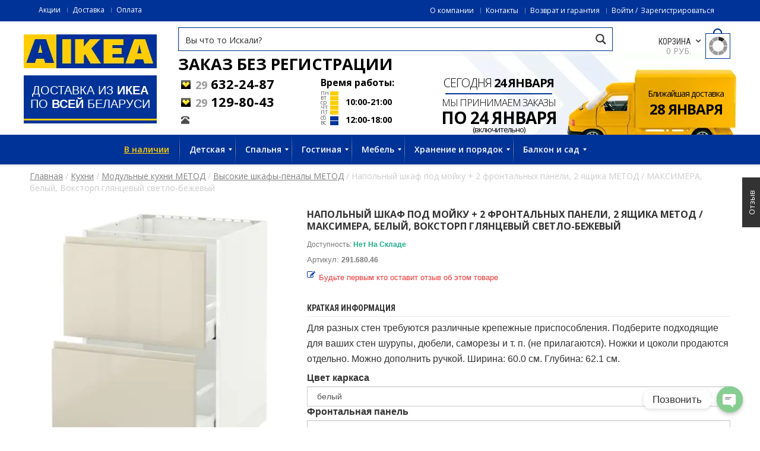

--- FILE ---
content_type: text/html; charset=UTF-8
request_url: https://aikea.by/shop/napolnyj-shkaf-pod-mojku-2-frontalnyh-paneli-2-yashhika-metod-maksimera-belyj-vokstorp-glyantsevyj-svetlo-bezhevyj-2/
body_size: 34517
content:
<!DOCTYPE html>
<!--[if IE 7 ]><html class="ie ie7" lang="en-US"> <![endif]-->
<!--[if IE 8 ]><html class="ie ie8" lang="en-US"> <![endif]-->
<!--[if IE 9 ]><html class="ie ie9" lang="en-US"> <![endif]-->
<html lang=ru-RU>
<head>
<meta name=viewport content="width=device-width, initial-scale=1, maximum-scale=1, user-scalable=no">
<meta charset=UTF-8 />
<meta name=referrer content=origin-when-cross-origin>
<title>Купить Напольный шкаф под мойку + 2 фронтальных панели, 2 ящика МЕТОД / МАКСИМЕРА, белый, Воксторп глянцевый светло-бежевый в</title>
<link rel="shortcut icon" href="https://cdn2.aikea.by/wp-content/themes/wp_oswad_market/images/favicon.ico"/>
<!-- Google Tag Manager for WordPress by gtm4wp.com -->
<link rel=stylesheet href='https://cdn3.aikea.by/A.wp-includes,,_css,,_dist,,_block-library,,_style.min.css+wp-content,,_plugins,,_ajax-search-pro,,_css,,_style.basic.css,Mcc.Xf8llkaoSw.css.pagespeed.cf.eiNcn16Zcm.css' type='text/css' media=all /><link rel=stylesheet href='https://cdn3.aikea.by/wp-content/plugins/ajax-search-pro,_css,_style.instances.css+chaty,_css,_chaty-front.min.css+wd_shortcode,_css,_shortcode.css+wd_shortcode,_css,_bootstrap-theme.css+wd_shortcode,_css,_bootstrap.css+wd_shortcode,_css,_owl.carousel.css+woocommerce,_assets,_css,_woocommerce-layout.css.pagespeed.cc.GoMQZMEFk9.css' type='text/css' media=all /><link rel=stylesheet href='https://cdn4.aikea.by/wp-content/plugins/woocommerce/assets/css/A.woocommerce-smallscreen.css.pagespeed.cf.SqI04Eda_O.css' type='text/css' media='only screen and (max-width: 768px)'/><link rel=stylesheet href='https://cdn1.aikea.by/wp-content/plugins/woocommerce/assets/css/A.woocommerce.css.pagespeed.cf.fF75qLXTlG.css' type='text/css' media=all /><style id=woocommerce-inline-inline-css>.woocommerce form .form-row .required{visibility:visible}</style><link rel=stylesheet href='https://cdn1.aikea.by/A.wp-content,,_plugins,,_yith-woocommerce-compare,,_assets,,_css,,_colorbox.css+wp-content,,_plugins,,_yith-woocommerce-compare,,_assets,,_css,,_widget.css+wp-content,,_themes,,_wp_oswad_market,,_style.css+wp-content,,_plugins,,_js_composer,,_assets,,_css,,_js_composer.min.css+wp-content,,_themes,,_wp_oswad_market,,_css,,_base.css+wp-content,,_themes,,_wp_oswad_market,,_css,,_responsive.css+wp-content,,_themes,,_wp_oswad_market,,_css,,_my.css+wp-content,,_themes,,_wp_oswad_market,,_css,,_wd_update.css+wp-content,,_themes,,_wp_oswad_market,,_css,,_wd_menu_front.css+wp-content,,_plugins,,_features-by-woothemes,,_assets,,_css,,_layout.css+wp-content,,_plugins,,_mega_main_menu,,_framework,,_src,,_css,,_icomoon.css+wp-content,,_plugins,,_mega_main_menu,,_src,,_css,,_cache.skin.css+u,,_oswadmarket.css,Mcc.IzS8XSnbxD.css.pagespeed.cf.NRpok5wWJ-.css' type='text/css' media=all /><script data-cfasync=false data-pagespeed-no-defer>var gtm4wp_datalayer_name="dataLayer";var dataLayer=dataLayer||[];var gtm4wp_use_sku_instead=1;var gtm4wp_id_prefix='';var gtm4wp_remarketing=1;var gtm4wp_eec=1;var gtm4wp_classicec=1;var gtm4wp_currency='BYN';var gtm4wp_product_per_impression=0;var gtm4wp_needs_shipping_address=false;</script>
<!-- End Google Tag Manager for WordPress by gtm4wp.com -->
<!-- This site is optimized with the Yoast SEO plugin v13.2 - https://yoast.com/wordpress/plugins/seo/ -->
<meta name=description content="Каталог Напольный шкаф под мойку + 2 фронтальных панели, 2 ящика МЕТОД / МАКСИМЕРА, белый, Воксторп глянцевый светло-бежевый. Артикль № 291.680.46. Фото, отзывы, инструкция сборки. Гарантия. Стоимость. Купить без предоплаты с доставкой по Минску, Гродно,"/>
<meta name=robots content="max-snippet:-1, max-image-preview:large, max-video-preview:-1"/>
<link rel=canonical href="https://aikea.by/shop/napolnyj-shkaf-pod-mojku-2-frontalnyh-paneli-2-yashhika-metod-maksimera-belyj-vokstorp-glyantsevyj-svetlo-bezhevyj-2/"/>
<meta property=og:locale content=ru_RU />
<meta property=og:type content=article />
<meta property=og:title content="Купить Напольный шкаф под мойку + 2 фронтальных панели, 2 ящика МЕТОД / МАКСИМЕРА, белый, Воксторп глянцевый светло-бежевый в"/>
<meta property=og:description content="Каталог Напольный шкаф под мойку + 2 фронтальных панели, 2 ящика МЕТОД / МАКСИМЕРА, белый, Воксторп глянцевый светло-бежевый. Артикль № 291.680.46. Фото, отзывы, инструкция сборки. Гарантия. Стоимость. Купить без предоплаты с доставкой по Минску, Гродно,"/>
<meta property=og:url content="https://aikea.by/shop/napolnyj-shkaf-pod-mojku-2-frontalnyh-paneli-2-yashhika-metod-maksimera-belyj-vokstorp-glyantsevyj-svetlo-bezhevyj-2/"/>
<meta property=og:site_name content=IKEA />
<meta property=og:image content="https://aikea.by/u/2016/10/napolnyj-shkaf-pod-mojku-2-frontalnyh-paneli-2-yashika-metod-maksimera-291-680-46-1.jpg"/>
<meta property=og:image:secure_url content="https://aikea.by/u/2016/10/napolnyj-shkaf-pod-mojku-2-frontalnyh-paneli-2-yashika-metod-maksimera-291-680-46-1.jpg"/>
<meta property=og:image:width content=2000 />
<meta property=og:image:height content=2000 />
<meta name=twitter:card content=summary />
<meta name=twitter:description content="Каталог Напольный шкаф под мойку + 2 фронтальных панели, 2 ящика МЕТОД / МАКСИМЕРА, белый, Воксторп глянцевый светло-бежевый. Артикль № 291.680.46. Фото, отзывы, инструкция сборки. Гарантия. Стоимость. Купить без предоплаты с доставкой по Минску, Гродно,"/>
<meta name=twitter:title content="Купить Напольный шкаф под мойку + 2 фронтальных панели, 2 ящика МЕТОД / МАКСИМЕРА, белый, Воксторп глянцевый светло-бежевый в"/>
<meta name=twitter:image content="https://aikea.by/u/2016/10/napolnyj-shkaf-pod-mojku-2-frontalnyh-paneli-2-yashika-metod-maksimera-291-680-46-1.jpg"/>
<script type='application/ld+json' class='yoast-schema-graph yoast-schema-graph--main'>{"@context":"https://schema.org","@graph":[{"@type":"Organization","@id":"https://aikea.by/#organization","name":"\u0418\u043a\u0435\u0430 \u0411\u0435\u043b\u0430\u0440\u0443\u0441\u044c","url":"https://aikea.by/","sameAs":[],"logo":{"@type":"ImageObject","@id":"https://aikea.by/#logo","inLanguage":"ru-RU","url":"https://aikea.by/u/2019/06/ikea-logo.jpg","width":224,"height":57,"caption":"\u0418\u043a\u0435\u0430 \u0411\u0435\u043b\u0430\u0440\u0443\u0441\u044c"},"image":{"@id":"https://aikea.by/#logo"}},{"@type":"WebSite","@id":"https://aikea.by/#website","url":"https://aikea.by/","name":"IKEA","inLanguage":"ru-RU","description":"\u0414\u043e\u0441\u0442\u0430\u0432\u043a\u0430 \u0438\u0437 IKEA \u0432 \u043b\u044e\u0431\u043e\u0439 \u0433\u043e\u0440\u043e\u0434 \u0411\u0435\u043b\u0430\u0440\u0443\u0441\u0438","publisher":{"@id":"https://aikea.by/#organization"},"potentialAction":{"@type":"SearchAction","target":"https://aikea.by/?s={search_term_string}","query-input":"required name=search_term_string"}},{"@type":"ImageObject","@id":"https://aikea.by/shop/napolnyj-shkaf-pod-mojku-2-frontalnyh-paneli-2-yashhika-metod-maksimera-belyj-vokstorp-glyantsevyj-svetlo-bezhevyj-2/#primaryimage","inLanguage":"ru-RU","url":"https://aikea.by/u/2016/10/napolnyj-shkaf-pod-mojku-2-frontalnyh-paneli-2-yashika-metod-maksimera-291-680-46-1.jpg","width":2000,"height":2000},{"@type":"WebPage","@id":"https://aikea.by/shop/napolnyj-shkaf-pod-mojku-2-frontalnyh-paneli-2-yashhika-metod-maksimera-belyj-vokstorp-glyantsevyj-svetlo-bezhevyj-2/#webpage","url":"https://aikea.by/shop/napolnyj-shkaf-pod-mojku-2-frontalnyh-paneli-2-yashhika-metod-maksimera-belyj-vokstorp-glyantsevyj-svetlo-bezhevyj-2/","name":"\u041a\u0443\u043f\u0438\u0442\u044c \u041d\u0430\u043f\u043e\u043b\u044c\u043d\u044b\u0439 \u0448\u043a\u0430\u0444 \u043f\u043e\u0434 \u043c\u043e\u0439\u043a\u0443 + 2 \u0444\u0440\u043e\u043d\u0442\u0430\u043b\u044c\u043d\u044b\u0445 \u043f\u0430\u043d\u0435\u043b\u0438, 2 \u044f\u0449\u0438\u043a\u0430 \u041c\u0415\u0422\u041e\u0414 / \u041c\u0410\u041a\u0421\u0418\u041c\u0415\u0420\u0410, \u0431\u0435\u043b\u044b\u0439, \u0412\u043e\u043a\u0441\u0442\u043e\u0440\u043f \u0433\u043b\u044f\u043d\u0446\u0435\u0432\u044b\u0439 \u0441\u0432\u0435\u0442\u043b\u043e-\u0431\u0435\u0436\u0435\u0432\u044b\u0439 \u0432","isPartOf":{"@id":"https://aikea.by/#website"},"inLanguage":"ru-RU","primaryImageOfPage":{"@id":"https://aikea.by/shop/napolnyj-shkaf-pod-mojku-2-frontalnyh-paneli-2-yashhika-metod-maksimera-belyj-vokstorp-glyantsevyj-svetlo-bezhevyj-2/#primaryimage"},"datePublished":"2016-10-09T01:08:37+00:00","dateModified":"2018-01-19T01:51:53+00:00","description":"\u041a\u0430\u0442\u0430\u043b\u043e\u0433 \u041d\u0430\u043f\u043e\u043b\u044c\u043d\u044b\u0439 \u0448\u043a\u0430\u0444 \u043f\u043e\u0434 \u043c\u043e\u0439\u043a\u0443 + 2 \u0444\u0440\u043e\u043d\u0442\u0430\u043b\u044c\u043d\u044b\u0445 \u043f\u0430\u043d\u0435\u043b\u0438, 2 \u044f\u0449\u0438\u043a\u0430 \u041c\u0415\u0422\u041e\u0414 / \u041c\u0410\u041a\u0421\u0418\u041c\u0415\u0420\u0410, \u0431\u0435\u043b\u044b\u0439, \u0412\u043e\u043a\u0441\u0442\u043e\u0440\u043f \u0433\u043b\u044f\u043d\u0446\u0435\u0432\u044b\u0439 \u0441\u0432\u0435\u0442\u043b\u043e-\u0431\u0435\u0436\u0435\u0432\u044b\u0439. \u0410\u0440\u0442\u0438\u043a\u043b\u044c \u2116 291.680.46. \u0424\u043e\u0442\u043e, \u043e\u0442\u0437\u044b\u0432\u044b, \u0438\u043d\u0441\u0442\u0440\u0443\u043a\u0446\u0438\u044f \u0441\u0431\u043e\u0440\u043a\u0438. \u0413\u0430\u0440\u0430\u043d\u0442\u0438\u044f. \u0421\u0442\u043e\u0438\u043c\u043e\u0441\u0442\u044c. \u041a\u0443\u043f\u0438\u0442\u044c \u0431\u0435\u0437 \u043f\u0440\u0435\u0434\u043e\u043f\u043b\u0430\u0442\u044b \u0441 \u0434\u043e\u0441\u0442\u0430\u0432\u043a\u043e\u0439 \u043f\u043e \u041c\u0438\u043d\u0441\u043a\u0443, \u0413\u0440\u043e\u0434\u043d\u043e,","breadcrumb":{"@id":"https://aikea.by/shop/napolnyj-shkaf-pod-mojku-2-frontalnyh-paneli-2-yashhika-metod-maksimera-belyj-vokstorp-glyantsevyj-svetlo-bezhevyj-2/#breadcrumb"}},{"@type":"BreadcrumbList","@id":"https://aikea.by/shop/napolnyj-shkaf-pod-mojku-2-frontalnyh-paneli-2-yashhika-metod-maksimera-belyj-vokstorp-glyantsevyj-svetlo-bezhevyj-2/#breadcrumb","itemListElement":[{"@type":"ListItem","position":1,"item":{"@type":"WebPage","@id":"https://aikea.by/","url":"https://aikea.by/","name":"\u0413\u043b\u0430\u0432\u043d\u0430\u044f"}},{"@type":"ListItem","position":2,"item":{"@type":"WebPage","@id":"https://aikea.by/magazin/","url":"https://aikea.by/magazin/","name":"\u0422\u043e\u0432\u0430\u0440\u044b"}},{"@type":"ListItem","position":3,"item":{"@type":"WebPage","@id":"https://aikea.by/c/kuhni-2/","url":"https://aikea.by/c/kuhni-2/","name":"\u041a\u0443\u0445\u043d\u0438"}},{"@type":"ListItem","position":4,"item":{"@type":"WebPage","@id":"https://aikea.by/c/modulnye-kuhni-metod/","url":"https://aikea.by/c/modulnye-kuhni-metod/","name":"\u041c\u043e\u0434\u0443\u043b\u044c\u043d\u044b\u0435 \u043a\u0443\u0445\u043d\u0438 \u041c\u0415\u0422\u041e\u0414"}},{"@type":"ListItem","position":5,"item":{"@type":"WebPage","@id":"https://aikea.by/c/vysokie-shkafy-penaly-metod-vse-komponenty-metod-modulnye-kuhni-metod/","url":"https://aikea.by/c/vysokie-shkafy-penaly-metod-vse-komponenty-metod-modulnye-kuhni-metod/","name":"\u0412\u044b\u0441\u043e\u043a\u0438\u0435 \u0448\u043a\u0430\u0444\u044b-\u043f\u0435\u043d\u0430\u043b\u044b \u041c\u0415\u0422\u041e\u0414"}},{"@type":"ListItem","position":6,"item":{"@type":"WebPage","@id":"https://aikea.by/shop/napolnyj-shkaf-pod-mojku-2-frontalnyh-paneli-2-yashhika-metod-maksimera-belyj-vokstorp-glyantsevyj-svetlo-bezhevyj-2/","url":"https://aikea.by/shop/napolnyj-shkaf-pod-mojku-2-frontalnyh-paneli-2-yashhika-metod-maksimera-belyj-vokstorp-glyantsevyj-svetlo-bezhevyj-2/","name":"\u041d\u0430\u043f\u043e\u043b\u044c\u043d\u044b\u0439 \u0448\u043a\u0430\u0444 \u043f\u043e\u0434 \u043c\u043e\u0439\u043a\u0443 + 2 \u0444\u0440\u043e\u043d\u0442\u0430\u043b\u044c\u043d\u044b\u0445 \u043f\u0430\u043d\u0435\u043b\u0438, 2 \u044f\u0449\u0438\u043a\u0430 \u041c\u0415\u0422\u041e\u0414 / \u041c\u0410\u041a\u0421\u0418\u041c\u0415\u0420\u0410, \u0431\u0435\u043b\u044b\u0439, \u0412\u043e\u043a\u0441\u0442\u043e\u0440\u043f \u0433\u043b\u044f\u043d\u0446\u0435\u0432\u044b\u0439 \u0441\u0432\u0435\u0442\u043b\u043e-\u0431\u0435\u0436\u0435\u0432\u044b\u0439"}}]}]}</script>
<!-- / Yoast SEO plugin. -->
<link rel=dns-prefetch href='//www.google.com'/>
<link rel=dns-prefetch href='//fonts.googleapis.com'/>
<!--[if lt IE 9]>
<link rel='stylesheet'  href='https://aikea.by/wp-content/plugins/js_composer/assets/css/vc_lte_ie9.min.css' type='text/css' media='screen' />
<![endif]-->
<script src='https://code.jquery.com/jquery-3.1.1.min.js'></script>
<script src="https://cdn1.aikea.by/wp-includes,_js,_jquery,_jquery-migrate.min.js+wp-content,_plugins,_woocommerce,_assets,_js,_jquery-blockui,_jquery.blockUI.min.js.pagespeed.jc.fbBSoXHftp.js"></script><script>eval(mod_pagespeed_xwKaZj_7Hp);</script>
<script>eval(mod_pagespeed_sxNdT0lPnx);</script>
<script>var wc_add_to_cart_params={"ajax_url":"\/wp-admin\/admin-ajax.php","wc_ajax_url":"\/?wc-ajax=%%endpoint%%","i18n_view_cart":"\u041f\u0440\u043e\u0441\u043c\u043e\u0442\u0440 \u043a\u043e\u0440\u0437\u0438\u043d\u044b","cart_url":"https:\/\/aikea.by\/korzina\/","is_cart":"","cart_redirect_after_add":"no"};</script>
<script src="https://cdn3.aikea.by/wp-content/plugins,_woocommerce,_assets,_js,_frontend,_add-to-cart.min.js+plugins,_duracelltomi-google-tag-manager,_js,_gtm4wp-contact-form-7-tracker.js+plugins,_duracelltomi-google-tag-manager,_js,_gtm4wp-form-move-tracker.js+plugins,_duracelltomi-google-tag-manager,_js,_gtm4wp-woocommerce-classic.js+plugins,_duracelltomi-google-tag-manager,_js,_gtm4wp-woocommerce-enhanced.js+plugins,_js_composer,_assets,_js,_vendors,_woocommerce-add-to-cart.js+themes,_wp_oswad_market,_js,_wd_update.js+themes,_wp_oswad_market,_js,_wd_menu_front.js+themes,_wp_oswad_market,_js,_jquery.hoverIntent.js.pagespeed.jc.MriOoyy_5X.js"></script><script>eval(mod_pagespeed_3r4tLAj47S);</script>
<script>eval(mod_pagespeed_UFafP42TcT);</script>
<script>eval(mod_pagespeed_CJ66JxqqJ_);</script>
<script>eval(mod_pagespeed_1uuPUIl0aW);</script>
<script>eval(mod_pagespeed_2wMQ_Todlj);</script>
<script>eval(mod_pagespeed_3_4AUN6Qwp);</script>
<script>eval(mod_pagespeed_9kEuMeW_3G);</script>
<script>eval(mod_pagespeed_AlYkQYfaWn);</script>
<script>eval(mod_pagespeed_uaagtHaA$Y);</script>
<script>var wbcr_clearfy_async_links={"wbcr_clearfy-font-awesome":"https:\/\/aikea.by\/wp-content\/plugins\/js_composer\/assets\/lib\/bower\/font-awesome\/css\/font-awesome.min.css","wbcr_clearfy-google-fonts":"https:\/\/fonts.googleapis.com\/css?family=Open+Sans:400,600,700,300|Roboto+Condensed:400italic,400,700,300"};</script>
<script>!function(e){"use strict";var n=function(n,t,r){var i,a=e.document,o=a.createElement("link");if(t)i=t;else{var l=(a.body||a.getElementsByTagName("head")[0]).childNodes;i=l[l.length-1]}var s=a.styleSheets;o.rel="stylesheet",o.href=n,o.media="only x",function e(n){if(a.body)return n();setTimeout(function(){e(n)})}(function(){i.parentNode.insertBefore(o,t?i:i.nextSibling)});var c=function(e){for(var n=o.href,t=s.length;t--;)if(s[t].href===n)return e();setTimeout(function(){c(e)})};function d(){o.addEventListener&&o.removeEventListener("load",d),o.media=r||"all"}return o.addEventListener&&o.addEventListener("load",d),o.onloadcssdefined=c,c(d),o};"undefined"!=typeof exports?exports.loadCSS=n:e.loadCSS=n}("undefined"!=typeof global?global:this),jQuery(document).ready(function(e){"use strict";var n;if("undefined"!=typeof wbcr_clearfy_async_links&&Object.keys(wbcr_clearfy_async_links).length)for(n in wbcr_clearfy_async_links)wbcr_clearfy_async_links.hasOwnProperty(n)&&loadCSS(wbcr_clearfy_async_links[n])});</script>
<link rel='https://api.w.org/' href='https://aikea.by/wp-json/'/>
<!-- Google Tag Manager for WordPress by gtm4wp.com -->
<script data-cfasync=false data-pagespeed-no-defer>var dataLayer_content={"visitorLoginState":"logged-out","productRatingCounts":[],"productAverageRating":0,"productReviewCount":0,"productType":"simple","productIsVariable":0,"ecomm_prodid":"291.680.46","ecomm_pagetype":"product","ecomm_totalvalue":42263,"ecommerce":{"currencyCode":"BYN","detail":{"products":[{"id":"291.680.46","name":"Напольный шкаф под мойку + 2 фронтальных панели, 2 ящика МЕТОД \/ МАКСИМЕРА, белый, Воксторп глянцевый светло-бежевый","sku":"291.680.46","category":"Модульные кухни МЕТОД","price":42263,"stocklevel":null}]}}};dataLayer.push(dataLayer_content);</script>
<script data-cfasync=false>(function(w,d,s,l,i){w[l]=w[l]||[];w[l].push({'gtm.start':new Date().getTime(),event:'gtm.js'});var f=d.getElementsByTagName(s)[0],j=d.createElement(s),dl=l!='dataLayer'?'&l='+l:'';j.async=true;j.src='//www.googletagmanager.com/gtm.'+'js?id='+i+dl;f.parentNode.insertBefore(j,f);})(window,document,'script','dataLayer','GTM-T5WHSV');</script>
<!-- End Google Tag Manager -->
<!-- End Google Tag Manager for WordPress by gtm4wp.com -->	<noscript><style>.woocommerce-product-gallery{opacity:1!important}</style></noscript>
<meta name=generator content="Powered by WPBakery Page Builder - drag and drop page builder for WordPress."/>
<style id=custom-background-css>body.custom-background{background-image:url(https://aikea.by/wp-content/themes/wp_oswad_market/images/default-background.png);background-position:left top;background-size:auto;background-repeat:repeat;background-attachment:scroll}</style>
<script>var buyone_ajax={"ajaxurl":"https:\/\/aikea.by\/wp-admin\/admin-ajax.php","variation":0,"tel_mask":"+375(99)-999-99-99","work_mode":0,"success_action":2,"after_submit_form":100,"after_message_form":"\u0421\u043f\u0430\u0441\u0438\u0431\u043e \u0437\u0430 \u0437\u0430\u043a\u0430\u0437! \u0412 \u0431\u043b\u0438\u0436\u0430\u0439\u0448\u0435\u0435 \u0432\u0440\u0435\u043c\u044f \u0441 \u0432\u0430\u043c\u0438 \u0441\u0432\u044f\u0436\u0435\u0442\u0441\u044f \u043d\u0430\u0448 \u043c\u0435\u043d\u0435\u0434\u0436\u0435\u0440."};</script>
<script src="//yastatic.net/es5-shims/0.0.2/es5-shims.min.js"></script>
<script src="//yastatic.net/share2/share.js"></script>
<noscript><style>.wpb_animate_when_almost_visible{opacity:1}</style></noscript><script defer src="https://af.click.ru/af.js?id=10394"></script>
</head>
<body class="product-template-default single single-product postid-556483 custom-background wide  theme-wp_oswad_market mmm mega_main_menu-2-2-0 woocommerce woocommerce-page woocommerce-no-js wpb-js-composer js-comp-ver-6.0.5 vc_responsive">
<!-- Google Tag Manager -->
<noscript><iframe src="//www.googletagmanager.com/ns.html?id=GTM-T5WHSV" height=0 width=0 style="display:none;visibility:hidden"></iframe></noscript>
<script>(function(w,d,s,l,i){w[l]=w[l]||[];w[l].push({'gtm.start':new Date().getTime(),event:'gtm.js'});var f=d.getElementsByTagName(s)[0],j=d.createElement(s),dl=l!='dataLayer'?'&l='+l:'';j.async=true;j.src='//www.googletagmanager.com/gtm.js?id='+i+dl;f.parentNode.insertBefore(j,f);})(window,document,'script','dataLayer','GTM-T5WHSV');</script>
<!-- End Google Tag Manager -->
<div class=body-wrapper>
<div class="phone-header visible-xs">
<div class="toggle-menu-wrapper visible-xs">
<div class=toggle-menu-control-close><span></span></div>
<div class="mobile-main-menu toggle-menu"><ul id=menu-glavnoe class=menu><li id=menu-item-5559710 class="yellow-link menu-item menu-item-type-taxonomy menu-item-object-product_tag menu-item-5559710"><a href="/pt/v-nalichii/">В наличии</a></li>
<li id=menu-item-4709517 class="menu-item menu-item-type-taxonomy menu-item-object-product_cat menu-item-has-children menu-item-4709517"><a href="/c/detskie-tovary/">Детская</a>
<ul class=sub-menu>
<li id=menu-item-5104829 class="menu-item menu-item-type-taxonomy menu-item-object-product_cat menu-item-5104829"><a href="/c/krovati-dlya-detej-ot-3-let-krovati-mebel/">Кровати для детей от 3 лет</a></li>
<li id=menu-item-5104401 class="menu-item menu-item-type-taxonomy menu-item-object-product_cat menu-item-5104401"><a href="/c/matrasy-dlya-detskih-krovatej/">Матрасы для детских кроватей</a></li>
<li id=menu-item-5104416 class="menu-item menu-item-type-taxonomy menu-item-object-product_cat menu-item-5104416"><a href="/c/krovatki-i-matrasy-dlya-malysha/">Кроватки и матрасы для малыша</a></li>
<li id=menu-item-5104819 class="menu-item menu-item-type-taxonomy menu-item-object-product_cat menu-item-5104819"><a href="/c/mebel-dlya-detskoj-mebel/">Мебель для детской</a></li>
<li id=menu-item-5104821 class="menu-item menu-item-type-taxonomy menu-item-object-product_cat menu-item-5104821"><a href="/c/mebel-dlya-novorozhdennyh-i-malyshej-mebel/">Мебель для новорожденных и малышей</a></li>
<li id=menu-item-5104827 class="menu-item menu-item-type-taxonomy menu-item-object-product_cat menu-item-5104827"><a href="/c/dekor-i-aksessuary-dlya-detskoj/">Декор и аксессуары для детской</a></li>
<li id=menu-item-5104816 class="menu-item menu-item-type-taxonomy menu-item-object-product_cat menu-item-5104816"><a href="/c/igrushki-i-tovary-dlya-tvorchestva/">Игрушки и товары для творчества</a></li>
<li id=menu-item-5104817 class="menu-item menu-item-type-taxonomy menu-item-object-product_cat menu-item-5104817"><a href="/c/igrushki-dlya-malyshej/">Игрушки для малышей</a></li>
<li id=menu-item-5104824 class="menu-item menu-item-type-taxonomy menu-item-object-product_cat menu-item-5104824"><a href="/c/svetilniki-dlya-detskoj-lampy-i-svetilniki/">Светильники для детской</a></li>
</ul>
</li>
<li id=menu-item-4709607 class="menu-item menu-item-type-custom menu-item-object-custom current-menu-item menu-item-home menu-item-has-children menu-item-4709607"><a href="/#1">Спальня</a>
<ul class=sub-menu>
<li id=menu-item-5288333 class="menu-item menu-item-type-taxonomy menu-item-object-product_cat menu-item-5288333"><a href="/c/krovati-mebel/">Кровати</a></li>
<li id=menu-item-5288334 class="menu-item menu-item-type-taxonomy menu-item-object-product_cat menu-item-5288334"><a href="/c/matrasy/">Матрасы</a></li>
<li id=menu-item-5104831 class="menu-item menu-item-type-taxonomy menu-item-object-product_cat menu-item-5104831"><a href="/c/tekstil-dlya-spalni/">Текстиль для спальни</a></li>
<li id=menu-item-5104833 class="menu-item menu-item-type-taxonomy menu-item-object-product_cat menu-item-5104833"><a href="/c/shkafy-i-shkafy-kupe/">Шкафы и шкафы-купе</a></li>
<li id=menu-item-5104834 class="menu-item menu-item-type-taxonomy menu-item-object-product_cat menu-item-5104834"><a href="/c/sistemy-dlya-hraneniya/">Системы для хранения</a></li>
<li id=menu-item-5104836 class="menu-item menu-item-type-taxonomy menu-item-object-product_cat menu-item-5104836"><a href="/c/komody-komody-i-tumby-s-yashikami-hranenie-i-poryadok/">Комоды</a></li>
<li id=menu-item-5104838 class="menu-item menu-item-type-taxonomy menu-item-object-product_cat menu-item-5104838"><a href="/c/aksessuary-dlya-hraneniya/">Аксессуары для хранения</a></li>
<li id=menu-item-5104840 class="menu-item menu-item-type-taxonomy menu-item-object-product_cat menu-item-5104840"><a href="/c/tualetnye-stoliki/">Туалетные столики</a></li>
<li id=menu-item-5104841 class="menu-item menu-item-type-taxonomy menu-item-object-product_cat menu-item-5104841"><a href="/c/zerkala/">Зеркала</a></li>
<li id=menu-item-5104843 class="menu-item menu-item-type-taxonomy menu-item-object-product_cat menu-item-5104843"><a href="/c/osveshenie/">Освещение</a></li>
<li id=menu-item-5288726 class="menu-item menu-item-type-taxonomy menu-item-object-product_cat menu-item-5288726"><a href="/c/shtory-i-zhalyuzi-tekstil-dlya-doma/">Шторы и жалюзи</a></li>
</ul>
</li>
<li id=menu-item-4709623 class="menu-item menu-item-type-custom menu-item-object-custom current-menu-item menu-item-home menu-item-has-children menu-item-4709623"><a href="/#2">Гостиная</a>
<ul class=sub-menu>
<li id=menu-item-5104848 class="menu-item menu-item-type-taxonomy menu-item-object-product_cat menu-item-5104848"><a href="/c/bufety-i-shkafy-vitriny-hranenie-i-poryadok/">Буфеты и шкафы витрины</a></li>
<li id=menu-item-5104849 class="menu-item menu-item-type-taxonomy menu-item-object-product_cat menu-item-5104849"><a href="/c/resheniya-dlya-tv/">Решения для ТВ</a></li>
<li id=menu-item-5104850 class="menu-item menu-item-type-taxonomy menu-item-object-product_cat menu-item-5104850"><a href="/c/zhurnalnye-i-pristavnye-stoly/">Журнальные и приставные столы</a></li>
<li id=menu-item-5104853 class="menu-item menu-item-type-taxonomy menu-item-object-product_cat menu-item-5104853"><a href="/c/osveshenie/">Освещение</a></li>
<li id=menu-item-5104854 class="menu-item menu-item-type-taxonomy menu-item-object-product_cat menu-item-5104854"><a href="/c/knizhnye-shkafy/">Книжные шкафы</a></li>
<li id=menu-item-5288727 class="menu-item menu-item-type-taxonomy menu-item-object-product_cat menu-item-5288727"><a href="/c/besto-sistema/">БЕСТО система</a></li>
<li id=menu-item-5104858 class="menu-item menu-item-type-taxonomy menu-item-object-product_cat menu-item-5104858"><a href="/c/dekorativnye-podushki-i-chehly/">Декоративные подушки и чехлы</a></li>
<li id=menu-item-5288730 class="menu-item menu-item-type-taxonomy menu-item-object-product_cat menu-item-5288730"><a href="/c/shtory-i-zhalyuzi-tekstil-dlya-doma/">Шторы и жалюзи</a></li>
<li id=menu-item-5288733 class="menu-item menu-item-type-taxonomy menu-item-object-product_cat menu-item-5288733"><a href="/c/gardinnye-karnizy-i-shiny/">Гардинные карнизы и шины</a></li>
<li id=menu-item-5104861 class="menu-item menu-item-type-taxonomy menu-item-object-product_cat menu-item-5104861"><a href="/c/pledy/">Пледы</a></li>
<li id=menu-item-5104862 class="menu-item menu-item-type-taxonomy menu-item-object-product_cat menu-item-5104862"><a href="/c/dekor-dlya-doma/">Декор для дома</a></li>
</ul>
</li>
<li id=menu-item-4709561 class="menu-item menu-item-type-taxonomy menu-item-object-product_cat menu-item-has-children menu-item-4709561"><a href="/c/mebel/">Мебель</a>
<ul class=sub-menu>
<li id=menu-item-5288751 class="menu-item menu-item-type-taxonomy menu-item-object-product_cat menu-item-5288751"><a href="/c/divany/">Диваны</a></li>
<li id=menu-item-5288750 class="menu-item menu-item-type-taxonomy menu-item-object-product_cat menu-item-5288750"><a href="/c/kresla-mebel/">Кресла</a></li>
<li id=menu-item-4709518 class="menu-item menu-item-type-taxonomy menu-item-object-product_cat menu-item-4709518"><a href="/c/stoly/">Столы</a></li>
<li id=menu-item-4709563 class="menu-item menu-item-type-taxonomy menu-item-object-product_cat menu-item-4709563"><a href="/c/stulya/">Стулья</a></li>
<li id=menu-item-5104886 class="menu-item menu-item-type-taxonomy menu-item-object-product_cat menu-item-5104886"><a href="/c/krovati-mebel/">Кровати</a></li>
<li id=menu-item-5104882 class="menu-item menu-item-type-taxonomy menu-item-object-product_cat menu-item-5104882"><a href="/c/shkafy-i-shkafy-kupe/">Шкафы и шкафы-купе</a></li>
<li id=menu-item-5104883 class="menu-item menu-item-type-taxonomy menu-item-object-product_cat menu-item-5104883"><a href="/c/stellazhi-i-knizhnye-shkafy-hranenie-i-poryadok/">Стеллажи и книжные шкафы</a></li>
<li id=menu-item-5104887 class="menu-item menu-item-type-taxonomy menu-item-object-product_cat menu-item-5104887"><a href="/c/komody-i-tumby-s-yashhikami/">Комоды и тумбы с ящиками</a></li>
<li id=menu-item-5104888 class="menu-item menu-item-type-taxonomy menu-item-object-product_cat menu-item-5104888"><a href="/c/resheniya-dlya-tv/">Решения для ТВ</a></li>
<li id=menu-item-5104889 class="menu-item menu-item-type-taxonomy menu-item-object-product_cat menu-item-5104889"><a href="/c/bufety-i-shkafy-vitriny-hranenie-i-poryadok/">Буфеты и шкафы витрины</a></li>
<li id=menu-item-5104890 class="menu-item menu-item-type-taxonomy menu-item-object-product_cat menu-item-5104890"><a href="/c/servanty-i-konsolnye-stoly-hranenie-i-poryadok/">Серванты и консольные столы</a></li>
<li id=menu-item-4709572 class="menu-item menu-item-type-taxonomy menu-item-object-product_cat menu-item-4709572"><a href="/c/barnaya-mebel/">Барная мебель</a></li>
<li id=menu-item-5104892 class="menu-item menu-item-type-taxonomy menu-item-object-product_cat menu-item-5104892"><a href="/c/sadovaya-mebel-mebel/">Садовая мебель</a></li>
<li id=menu-item-5104895 class="menu-item menu-item-type-taxonomy menu-item-object-product_cat menu-item-5104895"><a href="/c/mebel-dlya-detskoj-mebel/">Мебель для детской</a></li>
<li id=menu-item-5104896 class="menu-item menu-item-type-taxonomy menu-item-object-product_cat menu-item-5104896"><a href="/c/mebel-dlya-novorozhdennyh-i-malyshej-mebel/">Мебель для новорожденных и малышей</a></li>
</ul>
</li>
<li id=menu-item-4709576 class="hidden-xs hidden-sm menu-item menu-item-type-taxonomy menu-item-object-product_cat menu-item-has-children menu-item-4709576"><a href="/c/hranenie-i-poryadok/">Хранение и порядок</a>
<ul class=sub-menu>
<li id=menu-item-4709577 class="menu-item menu-item-type-taxonomy menu-item-object-product_cat menu-item-4709577"><a href="/c/aksessuary-dlya-hraneniya/">Аксессуары для хранения</a></li>
<li id=menu-item-5423215 class="menu-item menu-item-type-taxonomy menu-item-object-product_cat menu-item-5423215"><a href="/c/kryuchki-polki-nastennye-organajzery/">Крючки, полки, настенные органайзеры</a></li>
<li id=menu-item-5104897 class="menu-item menu-item-type-taxonomy menu-item-object-product_cat menu-item-5104897"><a href="/c/shkafy-i-shkafy-kupe/">Шкафы и шкафы-купе</a></li>
<li id=menu-item-5104898 class="menu-item menu-item-type-taxonomy menu-item-object-product_cat menu-item-5104898"><a href="/c/stellazhi-i-knizhnye-shkafy-hranenie-i-poryadok/">Стеллажи и книжные шкафы</a></li>
<li id=menu-item-5104899 class="menu-item menu-item-type-taxonomy menu-item-object-product_cat menu-item-5104899"><a href="/c/sistemy-dlya-hraneniya/">Системы для хранения</a></li>
<li id=menu-item-5104900 class="menu-item menu-item-type-taxonomy menu-item-object-product_cat menu-item-5104900"><a href="/c/komody-i-tumby-s-yashhikami/">Комоды и тумбы с ящиками</a></li>
<li id=menu-item-5104901 class="menu-item menu-item-type-taxonomy menu-item-object-product_cat menu-item-5104901"><a href="/c/resheniya-dlya-tv/">Решения для ТВ</a></li>
<li id=menu-item-5104902 class="menu-item menu-item-type-taxonomy menu-item-object-product_cat menu-item-5104902"><a href="/c/bufety-i-shkafy-vitriny-hranenie-i-poryadok/">Буфеты и шкафы витрины</a></li>
<li id=menu-item-5104905 class="menu-item menu-item-type-taxonomy menu-item-object-product_cat menu-item-5104905"><a href="/c/sumki-i-ryukzaki-hranenie-i-poryadok/">Сумки и рюкзаки</a></li>
</ul>
</li>
<li id=menu-item-5104923 class="menu-item menu-item-type-taxonomy menu-item-object-product_cat menu-item-has-children menu-item-5104923"><a href="/c/balkon-i-sad/">Балкон и сад</a>
<ul class=sub-menu>
<li id=menu-item-5104924 class="menu-item menu-item-type-taxonomy menu-item-object-product_cat menu-item-5104924"><a href="/c/sadovaya-mebel-mebel/">Садовая мебель</a></li>
<li id=menu-item-5104926 class="menu-item menu-item-type-taxonomy menu-item-object-product_cat menu-item-5104926"><a href="/c/zonty-ot-solnca-i-pavilony/">Зонты от солнца и павильоны</a></li>
<li id=menu-item-5104931 class="menu-item menu-item-type-taxonomy menu-item-object-product_cat menu-item-5104931"><a href="/c/sadovaya-mebel-dlya-hraneniya/">Садовая мебель для хранения</a></li>
<li id=menu-item-5104934 class="menu-item menu-item-type-taxonomy menu-item-object-product_cat menu-item-5104934"><a href="/c/nastil-balkon-i-sad/">Настил</a></li>
</ul>
</li>
<li id=menu-item-5292358 class="menu-item menu-item-type-taxonomy menu-item-object-product_cat menu-item-5292358"><a href="/c/shkafy-dlya-vannoj-mebel-dlya-vannoj-vannaya/">Шкафы для ванной</a></li>
<li id=menu-item-5107080 class="menu-item menu-item-type-taxonomy menu-item-object-product_cat menu-item-5107080"><a href="/c/smesiteli-dlya-vannoj/">Смесители для ванной</a></li>
<li id=menu-item-5107081 class="menu-item menu-item-type-taxonomy menu-item-object-product_cat menu-item-5107081"><a href="/c/zerkala-v-vannuyu/">Зеркала в ванную</a></li>
<li id=menu-item-5107085 class="menu-item menu-item-type-taxonomy menu-item-object-product_cat menu-item-5107085"><a href="/c/tekstil-dlya-vannoj/">Текстиль для ванной</a></li>
<li id=menu-item-5104875 class="menu-item menu-item-type-taxonomy menu-item-object-product_cat menu-item-5104875"><a href="/c/aksessuary-dlya-vannoj/">Аксессуары для ванной</a></li>
<li id=menu-item-5107087 class="menu-item menu-item-type-taxonomy menu-item-object-product_cat menu-item-5107087"><a href="/c/tovary-dlya-dusha/">Товары для душа</a></li>
<li id=menu-item-5288740 class="menu-item menu-item-type-taxonomy menu-item-object-product_cat menu-item-5288740"><a href="/c/taburety-i-skami-dlya-vannoj/">Табуреты и скамьи для ванной</a></li>
</ul></div>	</div>
<div class="phone-header-bar-wrapper  visible-xs">
<div class=toggle-menu-control-open></div>
<form role=search id=searchform-1759321768 action="/">
<div><label class=screen-reader-text for=s-1759321768>Искать:</label>
<div class=bg_search>
<div class=bg_search_1>
<input type=hidden name=asp_active value=1 />
<input type=text value="" name=s id=s-1759321768 class=search-input required placeholder="поиск по всему магазину ..."/>
<input type=submit id=searchsubmit-1759321768 value="Поиск" title="Поиск"/><input type=hidden name=post_type value=product /></div></div></div>
</form><div class=clear></div><div class="mb-logo clearfix">	<div class="logo heading-title">
<a href="/"><img src="https://cdn1.aikea.by/wp-content/themes/wp_oswad_market/ikea2-logo.jpg" alt="Добро пожаловать в ИКЕА Беларусь!" title="Добро пожаловать в ИКЕА Беларусь!"/></a>
</div>
<div class=phones>
<a class=phone href="tel:+375296322487" title="Позвонить на номер Velcom +375 (29) 632-24-87"><i class="icon ico_vel"></i><span class=code>29</span> 632-24-87</a><br>
<a class=phone href="tel:+375291298043" title="Позвонить на номер Velcom +375 (29) 129-80-43"><i class="icon ico_vel"></i><span class=code>29</span> 129-80-43</a><br>
<a class=phone href="tel:+375" title="Позвонить на городской номер +375 "><i class="icon ico_home"></i></a>
</div></div>
<section class="contacts_info_box clearfix">
<div class=delivery_info>
<div class=text>
Принимаем заказы<br>
<b>по 24 января</b><br>
(включительно)<br>
на ближайшую доставку
</div>
<div class=date_area>
<span class=date>28</span>
<div class=month>января</div>
</div>
</div>
</section>
<div class="wd_mobile_account v3  ">
<a class=sign-in-form-control href="/moj-akkaunt/" title="Войти/Зарегистрироваться">
<span>Войти / Зарегистрироваться</span>
</a>
<span class="visible-xs login-drop-icon"></span>
</div>
<div class="mobile_cart_container visible-xs ">
<div class=mobile_cart>
<span class=cart_size>
<a href="/korzina/" title="Просмотр Вашей корзины">
<span class=ic-bag></span>
<!--<span class="cart_division">/</span>-->
<span class=cart_size_value_head id=cart_size_value_head-1503152955>
<span class=cart_text>
Моя корзина	</span>
<span class=cart_item>
<span class=num_item>
0	</span>
</span>
</span>
</a>
</span>
</div>
</div>
<div style=clear:both></div>
</div>
<div style=clear:both></div>
</div>
<div class=main-template-loader></div>
<div class=wd-content>
<div id=template-wrapper class=hfeed>
<div id=header class=wd_wide>
<div class=header-container>
<div class="yith-woocompare-open hidden"><a href="javascript: void(0)"></a></div>
<div class="header-top hidden-xs v3">
<div class="header-top-container container">
<div class=left-header-top-content>
<div class="hotline-text nonline">
<a href="/stock/">Акции</a>
</div>
<div class=hotline-text>
<a href="/dostavka/">Доставка</a>
</div>
<div class=hotline-text>
<a href="/oplata-dostavki-tovarov-iz-ikea/">Оплата</a>
</div>
</div>
<div class=right-header-top-content>
<!-- WIDGET SOCIAL -->
<div class=wd-social-share>
<span>Поделится</span>
<ul class=social-share>
</ul>
</div>
<div class=wd_tini_account_wrapper>
<div class=wd_tini_account_control>
<a class=sign-in-form-control href="/moj-akkaunt/" title="Логин">
<span>Войти</span>
</a>
<span class="visible-phone login-drop-icon"></span>
<div class=regis-account-wrapper>
<span>&nbsp;/</span>
<a class="" href="/moj-akkaunt/" title="Создать новый аккаунт">
<span>Зарегистрироваться</span>
</a>
</div>
</div>
<div class="form_drop_down drop_down_container ">
<div class=form_wrapper>
<div class=form_wrapper_body>
<form name=loginform-custom id=loginform-custom action="/wp-login.php" method=post>
<p class=login-username>
<label for=user_login>Пользователь</label>
<input type=text name=log id=user_login class=input value="" size=20 />
</p>
<p class=login-password>
<label for=user_pass>пароль</label>
<input type=password name=pwd id=user_pass class=input value="" size=20 />
</p>
<p class=login-submit>
<input type=submit name=wp-submit id=wp-submit class="button button-primary" value="Логин"/>
<input type=hidden name=redirect_to value="https://aikea.by/moj-akkaunt/"/>
</p>
</form>	<span class=required>* Обязательно</span>
<a href="/moj-akkaunt/lost-password/" title="Забыли Ваш пароль?">Забыли Ваш пароль?</a>
</div>
<div class=form_wrapper_footer>
<span>Новый пользователь?</span><span><a href="/moj-akkaunt/">Зарегистрироваться</a></span>
</div>
</div>
</div>
</div>
<div class=wd-right-header-wrapper>
<a href="/ikea-garantiia-i-vozvrat/">Возврат и гарантия</a>
</div>
<div class=wd-right-header-wrapper>
<a href="/kontakty/">Контакты</a>
</div>
<div class="wd-right-header-wrapper nonline">
<a href="/o-kompanii/">О компании</a>
</div>
</div>
<div style=clear:both></div>
</div>
<div style=clear:both></div>
</div><!-- end header top -->
<div style=clear:both></div>
<script>function GetMonth(intMonth){var MonthArray=new Array("января","февраля","марта","апреля","мая","июня","июля","августа","сентября","октября","ноября","декабря")
return MonthArray[intMonth]}function getDateStr(){var today=new Date()
var year=today.getYear()
if(year<1000)year+=1900
var todayStr=today.getDate()+" "+GetMonth(today.getMonth())
return todayStr}</script>
<div class="header-middle hidden-xs v3">
<div class="header-middle-content container">
<div class="row header-v3">
<div class="col-md-6 col-lg-5 header-logo hidden-sm">
<div class="logo heading-title">
<a href="/"><img src="https://cdn1.aikea.by/wp-content/themes/wp_oswad_market/ikea2-logo.jpg" alt="Добро пожаловать в ИКЕА Беларусь!" title="Добро пожаловать в ИКЕА Беларусь!"/></a>
</div>
<div class=ship>ДОСТАВКА ИЗ <strong>ИКЕА</strong><br/>
ПО <strong>ВСЕЙ</strong> БЕЛАРУСИ</div>
<div class=shipline></div>
</div>
<div class="col-sm-16 col-md-12 col-lg-15 header_search clearfix">
<div class=row>
<div class="col-sm-5 visible-sm header-logo-mini">	<div class="logo heading-title">
<a href="/"><img src="https://cdn1.aikea.by/wp-content/themes/wp_oswad_market/ikea2-logo.jpg" alt="Добро пожаловать в ИКЕА Беларусь!" title="Добро пожаловать в ИКЕА Беларусь!"/></a>
</div>
</div>
<div class="col-sm-19 col-md-24 col-lg-24"><div class='wpdreams_asp_sc ajaxsearchpro asp_main_container ' id=ajaxsearchpro1_1>
<div class=probox>
<div class=promagnifier>
<div class='asp_text_button hiddend'>
Search	</div>
<div class=innericon>
<svg version=1.1 xmlns="http://www.w3.org/2000/svg" xmlns:xlink="http://www.w3.org/1999/xlink" x=0px y=0px width=512px height=512px viewBox="0 0 512 512" enable-background="new 0 0 512 512" xml:space=preserve>
<path d="M460.355,421.59L353.844,315.078c20.041-27.553,31.885-61.437,31.885-98.037

	C385.729,124.934,310.793,50,218.686,50C126.58,50,51.645,124.934,51.645,217.041c0,92.106,74.936,167.041,167.041,167.041

	c34.912,0,67.352-10.773,94.184-29.158L419.945,462L460.355,421.59z M100.631,217.041c0-65.096,52.959-118.056,118.055-118.056

	c65.098,0,118.057,52.959,118.057,118.056c0,65.096-52.959,118.056-118.057,118.056C153.59,335.097,100.631,282.137,100.631,217.041

	z"/>
</svg>
</div>
<div class=asp_clear></div>
</div>
<div class=prosettings style=display:none data-opened=0>
<div class=innericon>
<svg version=1.1 xmlns="http://www.w3.org/2000/svg" xmlns:xlink="http://www.w3.org/1999/xlink" x=0px y=0px width=512px height=512px viewBox="0 0 512 512" enable-background="new 0 0 512 512" xml:space=preserve>
<polygon id=arrow-25-icon transform="rotate(90 256 256)" points="142.332,104.886 197.48,50 402.5,256 197.48,462 142.332,407.113 292.727,256 "/>
</svg> </div>
</div>
<div class=proinput>
<form action='#' autocomplete=off>
<input type=search class=orig placeholder='Вы что то Искали?' name=phrase value='' autocomplete=off />
<input type=text class=autocomplete name=phrase value='' autocomplete=off disabled />
<input type=submit style='width:0;height:0;visibility:hidden'>
</form>
</div>
<div class=proloading>
<div class=asp_loader>
<div class="asp_loader-inner asp_simple-circle">
</div>
</div>
</div>
<div class=proclose>
<svg version=1.1 xmlns="http://www.w3.org/2000/svg" xmlns:xlink="http://www.w3.org/1999/xlink" x=0px y=0px width=512px height=512px viewBox="0 0 512 512" enable-background="new 0 0 512 512" xml:space=preserve>
<polygon id=x-mark-icon points="438.393,374.595 319.757,255.977 438.378,137.348 374.595,73.607 255.995,192.225 137.375,73.622 73.607,137.352 192.246,255.983 73.622,374.625 137.352,438.393 256.002,319.734 374.652,438.378 "/>
</svg>
</div>
</div><div id=ajaxsearchprores1_1 class='vertical ajaxsearchpro wpdreams_asp_sc'>
<div class=results>
<div class=resdrg>
</div>
</div>
<p class=showmore>
<a href='#'>Ещё результаты...</a>
</p>
</div> <div id=ajaxsearchprosettings1_1 class="wpdreams_asp_sc ajaxsearchpro searchsettings">
<form name=options>
<fieldset class=asp_sett_scroll>
<div class="option hiddend">
<input type=hidden name=qtranslate_lang value=0 />
</div>
<div class=option>
<input type=checkbox value=checked id=set_exactonly1_1 name=set_exactonly />
<label for=set_exactonly1_1></label>
</div>
<div class=label>
Exact matches only </div>
<div class=option>
<input type=checkbox value=None id=set_intitle1_1 name=set_intitle checked />
<label for=set_intitle1_1></label>
</div>
<div class=label>
Search in title </div>
<div class=option>
<input type=checkbox value=None id=set_incontent1_1 name=set_incontent checked />
<label for=set_incontent1_1></label>
</div>
<div class=label>
Search in content </div>
<div class=option>
<input type=checkbox value=None id=set_incomments1_1 name=set_incomments />
<label for=set_incomments1_1></label>
</div>
<div class=label>
Search in comments </div>
<div class=option>
<input type=checkbox value=None id=set_inexcerpt1_1 name=set_inexcerpt checked />
<label for=set_inexcerpt1_1></label>
</div>
<div class=label>
Search in excerpt </div>
<div class=option>
<input type=checkbox value=None id=set_inposts1_1 name=set_inposts checked />
<label for=set_inposts1_1></label>
</div>
<div class=label>
Search in posts </div>
<div class=option>
<input type=checkbox value=None id=set_inpages1_1 name=set_inpages checked />
<label for=set_inpages1_1></label>
</div>
<div class=label>
Search in pages </div>
<div class="option hiddend">
<input type=checkbox value=None id=set_inbpgroups1_1 name=set_inbpgroups />
<label for=set_inbpgroups1_1></label>
</div>
<div class="label hiddend">
Search in groups </div>
<div class="option hiddend">
<input type=checkbox value=None id=set_inbpusers1_1 name=set_inbpusers />
<label for=set_inbpusers1_1></label>
</div>
<div class="label hiddend">
Search in users </div>
<div class="option hiddend">
<input type=checkbox value=None id=set_inbpforums1_1 name=set_inbpforums />
<label for=set_inbpforums1_1></label>
</div>
<div class="label hiddend">
Search in forums </div>
</fieldset><fieldset class="asp_sett_scroll hiddend">
<legend>Filter by Custom Post Type</legend>
<div class="option hiddend">
<input type=checkbox value=product id=1_1customset_1_11 name="customset[]" checked />
<label for=1_1customset_1_11></label>
</div>
<div class="label hiddend"></div>
</fieldset>
<fieldset class=hiddend>
<legend>Filter by Categories</legend>
</fieldset>
</form>
</div>
</div>
<div id=asp_hidden_data style=display:none>
<div class=asp_item_overlay>
<div class=asp_item_inner>
<svg version=1.1 xmlns="http://www.w3.org/2000/svg" xmlns:xlink="http://www.w3.org/1999/xlink" x=0px y=0px width=512px height=512px viewBox="0 0 512 512" enable-background="new 0 0 512 512" xml:space=preserve>
<path d="M448.225,394.243l-85.387-85.385c16.55-26.081,26.146-56.986,26.146-90.094

	c0-92.989-75.652-168.641-168.643-168.641c-92.989,0-168.641,75.652-168.641,168.641s75.651,168.641,168.641,168.641

	c31.465,0,60.939-8.67,86.175-23.735l86.14,86.142C429.411,486.566,485.011,431.029,448.225,394.243z M103.992,218.764

	c0-64.156,52.192-116.352,116.35-116.352s116.353,52.195,116.353,116.352s-52.195,116.352-116.353,116.352

	S103.992,282.92,103.992,218.764z M138.455,188.504c34.057-78.9,148.668-69.752,170.248,12.862

	C265.221,150.329,188.719,144.834,138.455,188.504z"/>
</svg>
</div>
</div>
<svg style=position:absolute height=0 width=0>
<filter id=aspblur>
<feGaussianBlur in=SourceGraphic stdDeviation=4 />
</filter>
</svg>
<svg style=position:absolute height=0 width=0>
<filter id=no_aspblur></filter>
</svg>
</div> <div data-toggle=tooltip data-placement=bottom title="Для оформления заказа достаточно указать телефон" class=without_reg>
ЗАКАЗ БЕЗ РЕГИСТРАЦИИ
</div>
</div>
</div>
</div>
<div class="col-sm-8 col-md-6 col-lg-4">
<div class="shopping-cart shopping-cart-wrapper ">
<div class=wd_tini_cart_wrapper>
<div class="wd_tini_cart_control ">
<span class=cart_size>
<a href="/korzina/" title="Просмотр Вашей корзины">
<span class=ic-bag></span>
<!--<span class="cart_division">/</span>-->
<span class=cart_size_value_head id=cart_size_value_head-1028783964>
<span class=cart_text>
<span class=text>Корзина</span>
<span class=total><span class="woocommerce-Price-amount amount">0&nbsp;<span class=woocommerce-Price-currencySymbol>руб.</span></span></span>
</span>
<span class=cart_item>
<span class=num_item>
0	</span>
</span>
</span>
</a>
</span>
</div>
<div class="cart_dropdown drop_down_container">
<div class=dropdown_header>
<h4><a href="/korzina/">Корзина</a></h4>
<span class="cart_dropdown_size size_empty">
<label>
У Вас нет товаров в корзине.	</label>
</span>
</div>
</div>
</div>
<span class="visible-phone cart-drop-icon"></span>
</div>
</div>
<div class="col-sm-7 col-md-5 col-lg-4 phones">
<ul class=b-phones>
<li class=""><a class=phone href="tel:+375296322487" title="Позвонить на номер Velcom +375 (29) 632-24-87"><i class="icon ico_vel"></i><span class=code>29</span> 632-24-87</a></li>
<li class=""><a class=phone href="tel:+375291298043" title="Позвонить на номер Velcom +375 (29) 129-80-43"><i class="icon ico_vel"></i><span class=code>29</span> 129-80-43</a></li>
<li class=""><a class=phone href="tel:+375" title="Позвонить на городской номер +375 "><i class="icon ico_home"></i></a></li>
</ul>
</div>
<div class="col-lg-3 col-lg-offset-1 worktime hidden-sm hidden-md">
<p class=title>Время работы:</p>
<div class=days>
пн<span></span><br/>
вт<span></span><br/>
ср<span></span><br/>
чт<span></span><br/>
пт<span></span><br/>
<span class=space></span>
сб<span class=bl></span><br/>
вс<span class=bl></span>
</div>
<span class=time1>10:00-21:00</span>
<span class=time2>12:00-18:00</span>
</div>
<div class="col-sm-8 col-md-6 col-lg-6 today">
<p class=first>Сегодня <b><script>document.write(getDateStr());</script></b></p>
<div class=today_line></div>
<p>МЫ Принимаем заказы</p>
<p class=third>по 24 января</p><span class=third_note>(включительно)</span>
</div>
<div class="col-sm-9 col-md-7 col-lg-5 date">
Ближайшая доставка
<span>28 января</span>
</div>
</div>
</div>
</div>
<script>var _enable_sticky_menu=1;var _sticky_menu_class='';</script>
<div class="header-bottom search-hidden v3">
<div class="header-bottom-content container">
<div class="header-logo wd-sticky-show hidden-xs">
<div class="logo heading-title">
<a href="/"><img src="https://cdn1.aikea.by/wp-content/themes/wp_oswad_market/ikea2-logo.jpg" alt="Добро пожаловать в ИКЕА Беларусь!" title="Добро пожаловать в ИКЕА Беларусь!"/></a>
</div>
</div>
<!-- HEADER MENU -->
<div class=nav>
<!-- begin "mega_main_menu" -->
<div id=primary class="mega_main_menu primary primary_style-flat icons-top first-lvl-align-left first-lvl-separator-smooth direction-horizontal fullwidth-enable pushing_content-disable mobile_minimized-enable dropdowns_trigger-hover dropdowns_animation-none no-search no-woo_cart no-buddypress responsive-enable coercive_styles-disable indefinite_location_mode-disable language_direction-ltr version-2-2-0 mega_main">
<div class=menu_holder>
<div class=mmm_fullwidth_container></div><!-- class="fullwidth_container" -->
<div class=menu_inner role=navigation>
<span class=nav_logo>
<a class=logo_link href="/" title=IKEA>
<img src="https://cdn1.aikea.by/wp-content/themes/wp_oswad_market/ikea-logo.jpg" alt=IKEA />
</a>
<span class=mobile_toggle data-target="#main_ul-primary" aria-expanded=false aria-controls=main_ul-primary>
<span class=mobile_button>
Категории &nbsp;
<span class=symbol_menu>&equiv;</span>
<span class=symbol_cross>&#x2573;</span>
</span><!-- class="mobile_button" -->
</span><!-- /class="mobile_toggle" -->
</span><!-- /class="nav_logo" -->
<ul id=main_ul-primary class=mega_main_menu_ul role=menubar aria-label="Категории">
<li class="yellow-link menu-item menu-item-type-taxonomy menu-item-object-product_tag menu-item-5559710 default_dropdown  drop_to_right submenu_default_width columns1">
<a href="/pt/v-nalichii/" class="item_link  disable_icon" role=menuitem tabindex=0>
<i class=""></i>
<span class=link_content>
<span class=link_text>
В наличии
</span><!-- /.link_text -->
</span><!-- /.link_content -->
</a><!-- /.item_link -->
</li>
<li class="menu-item menu-item-type-taxonomy menu-item-object-product_cat menu-item-has-children menu-item-4709517 default_dropdown  drop_to_right submenu_default_width columns1">
<a href="/c/detskie-tovary/" class="item_link  disable_icon" aria-haspopup=true aria-expanded=false role=menuitem tabindex=0>
<i class=""></i>
<span class=link_content>
<span class=link_text>
Детская
</span><!-- /.link_text -->
</span><!-- /.link_content -->
</a><!-- /.item_link -->
<ul class=mega_dropdown aria-expanded=false aria-hidden=true role=menu aria-label="Детская">
<li class="menu-item menu-item-type-taxonomy menu-item-object-product_cat menu-item-5104829 default_dropdown  drop_to_right submenu_default_width columns1">
<a href="/c/krovati-dlya-detej-ot-3-let-krovati-mebel/" class="item_link  disable_icon" role=menuitem tabindex=0>
<i class=""></i>
<span class=link_content>
<span class=link_text>
Кровати для детей от 3 лет
</span><!-- /.link_text -->
</span><!-- /.link_content -->
</a><!-- /.item_link -->
</li>
<li class="menu-item menu-item-type-taxonomy menu-item-object-product_cat menu-item-5104401 default_dropdown  drop_to_right submenu_default_width columns1">
<a href="/c/matrasy-dlya-detskih-krovatej/" class="item_link  disable_icon" role=menuitem tabindex=0>
<i class=""></i>
<span class=link_content>
<span class=link_text>
Матрасы для детских кроватей
</span><!-- /.link_text -->
</span><!-- /.link_content -->
</a><!-- /.item_link -->
</li>
<li class="menu-item menu-item-type-taxonomy menu-item-object-product_cat menu-item-5104416 default_dropdown  drop_to_right submenu_default_width columns1">
<a href="/c/krovatki-i-matrasy-dlya-malysha/" class="item_link  disable_icon" role=menuitem tabindex=0>
<i class=""></i>
<span class=link_content>
<span class=link_text>
Кроватки и матрасы для малыша
</span><!-- /.link_text -->
</span><!-- /.link_content -->
</a><!-- /.item_link -->
</li>
<li class="menu-item menu-item-type-taxonomy menu-item-object-product_cat menu-item-5104819 default_dropdown  drop_to_right submenu_default_width columns1">
<a href="/c/mebel-dlya-detskoj-mebel/" class="item_link  disable_icon" role=menuitem tabindex=0>
<i class=""></i>
<span class=link_content>
<span class=link_text>
Мебель для детской
</span><!-- /.link_text -->
</span><!-- /.link_content -->
</a><!-- /.item_link -->
</li>
<li class="menu-item menu-item-type-taxonomy menu-item-object-product_cat menu-item-5104821 default_dropdown  drop_to_right submenu_default_width columns1">
<a href="/c/mebel-dlya-novorozhdennyh-i-malyshej-mebel/" class="item_link  disable_icon" role=menuitem tabindex=0>
<i class=""></i>
<span class=link_content>
<span class=link_text>
Мебель для новорожденных и малышей
</span><!-- /.link_text -->
</span><!-- /.link_content -->
</a><!-- /.item_link -->
</li>
<li class="menu-item menu-item-type-taxonomy menu-item-object-product_cat menu-item-5104827 default_dropdown  drop_to_right submenu_default_width columns1">
<a href="/c/dekor-i-aksessuary-dlya-detskoj/" class="item_link  disable_icon" role=menuitem tabindex=0>
<i class=""></i>
<span class=link_content>
<span class=link_text>
Декор и аксессуары для детской
</span><!-- /.link_text -->
</span><!-- /.link_content -->
</a><!-- /.item_link -->
</li>
<li class="menu-item menu-item-type-taxonomy menu-item-object-product_cat menu-item-5104816 default_dropdown  drop_to_right submenu_default_width columns1">
<a href="/c/igrushki-i-tovary-dlya-tvorchestva/" class="item_link  disable_icon" role=menuitem tabindex=0>
<i class=""></i>
<span class=link_content>
<span class=link_text>
Игрушки и товары для творчества
</span><!-- /.link_text -->
</span><!-- /.link_content -->
</a><!-- /.item_link -->
</li>
<li class="menu-item menu-item-type-taxonomy menu-item-object-product_cat menu-item-5104817 default_dropdown  drop_to_right submenu_default_width columns1">
<a href="/c/igrushki-dlya-malyshej/" class="item_link  disable_icon" role=menuitem tabindex=0>
<i class=""></i>
<span class=link_content>
<span class=link_text>
Игрушки для малышей
</span><!-- /.link_text -->
</span><!-- /.link_content -->
</a><!-- /.item_link -->
</li>
<li class="menu-item menu-item-type-taxonomy menu-item-object-product_cat menu-item-5104824 default_dropdown  drop_to_right submenu_default_width columns1">
<a href="/c/svetilniki-dlya-detskoj-lampy-i-svetilniki/" class="item_link  disable_icon" role=menuitem tabindex=0>
<i class=""></i>
<span class=link_content>
<span class=link_text>
Светильники для детской
</span><!-- /.link_text -->
</span><!-- /.link_content -->
</a><!-- /.item_link -->
</li>
</ul><!-- /.mega_dropdown -->
</li>
<li class="menu-item menu-item-type-custom menu-item-object-custom current-menu-item menu-item-home menu-item-has-children menu-item-4709607 default_dropdown  drop_to_right submenu_default_width columns1">
<a href="/#1" class="item_link  disable_icon" aria-haspopup=true aria-expanded=false role=menuitem tabindex=0>
<i class=""></i>
<span class=link_content>
<span class=link_text>
Спальня
</span><!-- /.link_text -->
</span><!-- /.link_content -->
</a><!-- /.item_link -->
<ul class=mega_dropdown aria-expanded=false aria-hidden=true role=menu aria-label="Спальня">
<li class="menu-item menu-item-type-taxonomy menu-item-object-product_cat menu-item-5288333 default_dropdown  drop_to_right submenu_default_width columns1">
<a href="/c/krovati-mebel/" class="item_link  disable_icon" role=menuitem tabindex=0>
<i class=""></i>
<span class=link_content>
<span class=link_text>
Кровати
</span><!-- /.link_text -->
</span><!-- /.link_content -->
</a><!-- /.item_link -->
</li>
<li class="menu-item menu-item-type-taxonomy menu-item-object-product_cat menu-item-5288334 default_dropdown  drop_to_right submenu_default_width columns1">
<a href="/c/matrasy/" class="item_link  disable_icon" role=menuitem tabindex=0>
<i class=""></i>
<span class=link_content>
<span class=link_text>
Матрасы
</span><!-- /.link_text -->
</span><!-- /.link_content -->
</a><!-- /.item_link -->
</li>
<li class="menu-item menu-item-type-taxonomy menu-item-object-product_cat menu-item-5104831 default_dropdown  drop_to_right submenu_default_width columns1">
<a href="/c/tekstil-dlya-spalni/" class="item_link  disable_icon" role=menuitem tabindex=0>
<i class=""></i>
<span class=link_content>
<span class=link_text>
Текстиль для спальни
</span><!-- /.link_text -->
</span><!-- /.link_content -->
</a><!-- /.item_link -->
</li>
<li class="menu-item menu-item-type-taxonomy menu-item-object-product_cat menu-item-5104833 default_dropdown  drop_to_right submenu_default_width columns1">
<a href="/c/shkafy-i-shkafy-kupe/" class="item_link  disable_icon" role=menuitem tabindex=0>
<i class=""></i>
<span class=link_content>
<span class=link_text>
Шкафы и шкафы-купе
</span><!-- /.link_text -->
</span><!-- /.link_content -->
</a><!-- /.item_link -->
</li>
<li class="menu-item menu-item-type-taxonomy menu-item-object-product_cat menu-item-5104834 default_dropdown  drop_to_right submenu_default_width columns1">
<a href="/c/sistemy-dlya-hraneniya/" class="item_link  disable_icon" role=menuitem tabindex=0>
<i class=""></i>
<span class=link_content>
<span class=link_text>
Системы для хранения
</span><!-- /.link_text -->
</span><!-- /.link_content -->
</a><!-- /.item_link -->
</li>
<li class="menu-item menu-item-type-taxonomy menu-item-object-product_cat menu-item-5104836 default_dropdown  drop_to_right submenu_default_width columns1">
<a href="/c/komody-komody-i-tumby-s-yashikami-hranenie-i-poryadok/" class="item_link  disable_icon" role=menuitem tabindex=0>
<i class=""></i>
<span class=link_content>
<span class=link_text>
Комоды
</span><!-- /.link_text -->
</span><!-- /.link_content -->
</a><!-- /.item_link -->
</li>
<li class="menu-item menu-item-type-taxonomy menu-item-object-product_cat menu-item-5104838 default_dropdown  drop_to_right submenu_default_width columns1">
<a href="/c/aksessuary-dlya-hraneniya/" class="item_link  disable_icon" role=menuitem tabindex=0>
<i class=""></i>
<span class=link_content>
<span class=link_text>
Аксессуары для хранения
</span><!-- /.link_text -->
</span><!-- /.link_content -->
</a><!-- /.item_link -->
</li>
<li class="menu-item menu-item-type-taxonomy menu-item-object-product_cat menu-item-5104840 default_dropdown  drop_to_right submenu_default_width columns1">
<a href="/c/tualetnye-stoliki/" class="item_link  disable_icon" role=menuitem tabindex=0>
<i class=""></i>
<span class=link_content>
<span class=link_text>
Туалетные столики
</span><!-- /.link_text -->
</span><!-- /.link_content -->
</a><!-- /.item_link -->
</li>
<li class="menu-item menu-item-type-taxonomy menu-item-object-product_cat menu-item-5104841 default_dropdown  drop_to_right submenu_default_width columns1">
<a href="/c/zerkala/" class="item_link  disable_icon" role=menuitem tabindex=0>
<i class=""></i>
<span class=link_content>
<span class=link_text>
Зеркала
</span><!-- /.link_text -->
</span><!-- /.link_content -->
</a><!-- /.item_link -->
</li>
<li class="menu-item menu-item-type-taxonomy menu-item-object-product_cat menu-item-5104843 default_dropdown  drop_to_right submenu_default_width columns1">
<a href="/c/osveshenie/" class="item_link  disable_icon" role=menuitem tabindex=0>
<i class=""></i>
<span class=link_content>
<span class=link_text>
Освещение
</span><!-- /.link_text -->
</span><!-- /.link_content -->
</a><!-- /.item_link -->
</li>
<li class="menu-item menu-item-type-taxonomy menu-item-object-product_cat menu-item-5288726 default_dropdown  drop_to_right submenu_default_width columns1">
<a href="/c/shtory-i-zhalyuzi-tekstil-dlya-doma/" class="item_link  disable_icon" role=menuitem tabindex=0>
<i class=""></i>
<span class=link_content>
<span class=link_text>
Шторы и жалюзи
</span><!-- /.link_text -->
</span><!-- /.link_content -->
</a><!-- /.item_link -->
</li>
</ul><!-- /.mega_dropdown -->
</li>
<li class="menu-item menu-item-type-custom menu-item-object-custom current-menu-item menu-item-home menu-item-has-children menu-item-4709623 default_dropdown  drop_to_right submenu_default_width columns1">
<a href="/#2" class="item_link  disable_icon" aria-haspopup=true aria-expanded=false role=menuitem tabindex=0>
<i class=""></i>
<span class=link_content>
<span class=link_text>
Гостиная
</span><!-- /.link_text -->
</span><!-- /.link_content -->
</a><!-- /.item_link -->
<ul class=mega_dropdown aria-expanded=false aria-hidden=true role=menu aria-label="Гостиная">
<li class="menu-item menu-item-type-taxonomy menu-item-object-product_cat menu-item-5104848 default_dropdown  drop_to_right submenu_default_width columns1">
<a href="/c/bufety-i-shkafy-vitriny-hranenie-i-poryadok/" class="item_link  disable_icon" role=menuitem tabindex=0>
<i class=""></i>
<span class=link_content>
<span class=link_text>
Буфеты и шкафы витрины
</span><!-- /.link_text -->
</span><!-- /.link_content -->
</a><!-- /.item_link -->
</li>
<li class="menu-item menu-item-type-taxonomy menu-item-object-product_cat menu-item-5104849 default_dropdown  drop_to_right submenu_default_width columns1">
<a href="/c/resheniya-dlya-tv/" class="item_link  disable_icon" role=menuitem tabindex=0>
<i class=""></i>
<span class=link_content>
<span class=link_text>
Решения для ТВ
</span><!-- /.link_text -->
</span><!-- /.link_content -->
</a><!-- /.item_link -->
</li>
<li class="menu-item menu-item-type-taxonomy menu-item-object-product_cat menu-item-5104850 default_dropdown  drop_to_right submenu_default_width columns1">
<a href="/c/zhurnalnye-i-pristavnye-stoly/" class="item_link  disable_icon" role=menuitem tabindex=0>
<i class=""></i>
<span class=link_content>
<span class=link_text>
Журнальные и приставные столы
</span><!-- /.link_text -->
</span><!-- /.link_content -->
</a><!-- /.item_link -->
</li>
<li class="menu-item menu-item-type-taxonomy menu-item-object-product_cat menu-item-5104853 default_dropdown  drop_to_right submenu_default_width columns1">
<a href="/c/osveshenie/" class="item_link  disable_icon" role=menuitem tabindex=0>
<i class=""></i>
<span class=link_content>
<span class=link_text>
Освещение
</span><!-- /.link_text -->
</span><!-- /.link_content -->
</a><!-- /.item_link -->
</li>
<li class="menu-item menu-item-type-taxonomy menu-item-object-product_cat menu-item-5104854 default_dropdown  drop_to_right submenu_default_width columns1">
<a href="/c/knizhnye-shkafy/" class="item_link  disable_icon" role=menuitem tabindex=0>
<i class=""></i>
<span class=link_content>
<span class=link_text>
Книжные шкафы
</span><!-- /.link_text -->
</span><!-- /.link_content -->
</a><!-- /.item_link -->
</li>
<li class="menu-item menu-item-type-taxonomy menu-item-object-product_cat menu-item-5288727 default_dropdown  drop_to_right submenu_default_width columns1">
<a href="/c/besto-sistema/" class="item_link  disable_icon" role=menuitem tabindex=0>
<i class=""></i>
<span class=link_content>
<span class=link_text>
БЕСТО система
</span><!-- /.link_text -->
</span><!-- /.link_content -->
</a><!-- /.item_link -->
</li>
<li class="menu-item menu-item-type-taxonomy menu-item-object-product_cat menu-item-5104858 default_dropdown  drop_to_right submenu_default_width columns1">
<a href="/c/dekorativnye-podushki-i-chehly/" class="item_link  disable_icon" role=menuitem tabindex=0>
<i class=""></i>
<span class=link_content>
<span class=link_text>
Декоративные подушки и чехлы
</span><!-- /.link_text -->
</span><!-- /.link_content -->
</a><!-- /.item_link -->
</li>
<li class="menu-item menu-item-type-taxonomy menu-item-object-product_cat menu-item-5288730 default_dropdown  drop_to_right submenu_default_width columns1">
<a href="/c/shtory-i-zhalyuzi-tekstil-dlya-doma/" class="item_link  disable_icon" role=menuitem tabindex=0>
<i class=""></i>
<span class=link_content>
<span class=link_text>
Шторы и жалюзи
</span><!-- /.link_text -->
</span><!-- /.link_content -->
</a><!-- /.item_link -->
</li>
<li class="menu-item menu-item-type-taxonomy menu-item-object-product_cat menu-item-5288733 default_dropdown  drop_to_right submenu_default_width columns1">
<a href="/c/gardinnye-karnizy-i-shiny/" class="item_link  disable_icon" role=menuitem tabindex=0>
<i class=""></i>
<span class=link_content>
<span class=link_text>
Гардинные карнизы и шины
</span><!-- /.link_text -->
</span><!-- /.link_content -->
</a><!-- /.item_link -->
</li>
<li class="menu-item menu-item-type-taxonomy menu-item-object-product_cat menu-item-5104861 default_dropdown  drop_to_right submenu_default_width columns1">
<a href="/c/pledy/" class="item_link  disable_icon" role=menuitem tabindex=0>
<i class=""></i>
<span class=link_content>
<span class=link_text>
Пледы
</span><!-- /.link_text -->
</span><!-- /.link_content -->
</a><!-- /.item_link -->
</li>
<li class="menu-item menu-item-type-taxonomy menu-item-object-product_cat menu-item-5104862 default_dropdown  drop_to_right submenu_default_width columns1">
<a href="/c/dekor-dlya-doma/" class="item_link  disable_icon" role=menuitem tabindex=0>
<i class=""></i>
<span class=link_content>
<span class=link_text>
Декор для дома
</span><!-- /.link_text -->
</span><!-- /.link_content -->
</a><!-- /.item_link -->
</li>
</ul><!-- /.mega_dropdown -->
</li>
<li class="menu-item menu-item-type-taxonomy menu-item-object-product_cat menu-item-has-children menu-item-4709561 default_dropdown  drop_to_right submenu_default_width columns1">
<a href="/c/mebel/" class="item_link  disable_icon" aria-haspopup=true aria-expanded=false role=menuitem tabindex=0>
<i class=""></i>
<span class=link_content>
<span class=link_text>
Мебель
</span><!-- /.link_text -->
</span><!-- /.link_content -->
</a><!-- /.item_link -->
<ul class=mega_dropdown aria-expanded=false aria-hidden=true role=menu aria-label="">
<li class="menu-item menu-item-type-taxonomy menu-item-object-product_cat menu-item-5288751 default_dropdown  drop_to_right submenu_default_width columns1">
<a href="/c/divany/" class="item_link  disable_icon" role=menuitem tabindex=0>
<i class=""></i>
<span class=link_content>
<span class=link_text>
Диваны
</span><!-- /.link_text -->
</span><!-- /.link_content -->
</a><!-- /.item_link -->
</li>
<li class="menu-item menu-item-type-taxonomy menu-item-object-product_cat menu-item-5288750 default_dropdown  drop_to_right submenu_default_width columns1">
<a href="/c/kresla-mebel/" class="item_link  disable_icon" role=menuitem tabindex=0>
<i class=""></i>
<span class=link_content>
<span class=link_text>
Кресла
</span><!-- /.link_text -->
</span><!-- /.link_content -->
</a><!-- /.item_link -->
</li>
<li class="menu-item menu-item-type-taxonomy menu-item-object-product_cat menu-item-4709518 default_dropdown  drop_to_right submenu_default_width columns1">
<a href="/c/stoly/" class="item_link  disable_icon" role=menuitem tabindex=0>
<i class=""></i>
<span class=link_content>
<span class=link_text>
Столы
</span><!-- /.link_text -->
</span><!-- /.link_content -->
</a><!-- /.item_link -->
</li>
<li class="menu-item menu-item-type-taxonomy menu-item-object-product_cat menu-item-4709563 default_dropdown  drop_to_right submenu_default_width columns1">
<a href="/c/stulya/" class="item_link  disable_icon" role=menuitem tabindex=0>
<i class=""></i>
<span class=link_content>
<span class=link_text>
Стулья
</span><!-- /.link_text -->
</span><!-- /.link_content -->
</a><!-- /.item_link -->
</li>
<li class="menu-item menu-item-type-taxonomy menu-item-object-product_cat menu-item-5104886 default_dropdown  drop_to_right submenu_default_width columns1">
<a href="/c/krovati-mebel/" class="item_link  disable_icon" role=menuitem tabindex=0>
<i class=""></i>
<span class=link_content>
<span class=link_text>
Кровати
</span><!-- /.link_text -->
</span><!-- /.link_content -->
</a><!-- /.item_link -->
</li>
<li class="menu-item menu-item-type-taxonomy menu-item-object-product_cat menu-item-5104882 default_dropdown  drop_to_right submenu_default_width columns1">
<a href="/c/shkafy-i-shkafy-kupe/" class="item_link  disable_icon" role=menuitem tabindex=0>
<i class=""></i>
<span class=link_content>
<span class=link_text>
Шкафы и шкафы-купе
</span><!-- /.link_text -->
</span><!-- /.link_content -->
</a><!-- /.item_link -->
</li>
<li class="menu-item menu-item-type-taxonomy menu-item-object-product_cat menu-item-5104883 default_dropdown  drop_to_right submenu_default_width columns1">
<a href="/c/stellazhi-i-knizhnye-shkafy-hranenie-i-poryadok/" class="item_link  disable_icon" role=menuitem tabindex=0>
<i class=""></i>
<span class=link_content>
<span class=link_text>
Стеллажи и книжные шкафы
</span><!-- /.link_text -->
</span><!-- /.link_content -->
</a><!-- /.item_link -->
</li>
<li class="menu-item menu-item-type-taxonomy menu-item-object-product_cat menu-item-5104887 default_dropdown  drop_to_right submenu_default_width columns1">
<a href="/c/komody-i-tumby-s-yashhikami/" class="item_link  disable_icon" role=menuitem tabindex=0>
<i class=""></i>
<span class=link_content>
<span class=link_text>
Комоды и тумбы с ящиками
</span><!-- /.link_text -->
</span><!-- /.link_content -->
</a><!-- /.item_link -->
</li>
<li class="menu-item menu-item-type-taxonomy menu-item-object-product_cat menu-item-5104888 default_dropdown  drop_to_right submenu_default_width columns1">
<a href="/c/resheniya-dlya-tv/" class="item_link  disable_icon" role=menuitem tabindex=0>
<i class=""></i>
<span class=link_content>
<span class=link_text>
Решения для ТВ
</span><!-- /.link_text -->
</span><!-- /.link_content -->
</a><!-- /.item_link -->
</li>
<li class="menu-item menu-item-type-taxonomy menu-item-object-product_cat menu-item-5104889 default_dropdown  drop_to_right submenu_default_width columns1">
<a href="/c/bufety-i-shkafy-vitriny-hranenie-i-poryadok/" class="item_link  disable_icon" role=menuitem tabindex=0>
<i class=""></i>
<span class=link_content>
<span class=link_text>
Буфеты и шкафы витрины
</span><!-- /.link_text -->
</span><!-- /.link_content -->
</a><!-- /.item_link -->
</li>
<li class="menu-item menu-item-type-taxonomy menu-item-object-product_cat menu-item-5104890 default_dropdown  drop_to_right submenu_default_width columns1">
<a href="/c/servanty-i-konsolnye-stoly-hranenie-i-poryadok/" class="item_link  disable_icon" role=menuitem tabindex=0>
<i class=""></i>
<span class=link_content>
<span class=link_text>
Серванты и консольные столы
</span><!-- /.link_text -->
</span><!-- /.link_content -->
</a><!-- /.item_link -->
</li>
<li class="menu-item menu-item-type-taxonomy menu-item-object-product_cat menu-item-4709572 default_dropdown  drop_to_right submenu_default_width columns1">
<a href="/c/barnaya-mebel/" class="item_link  disable_icon" role=menuitem tabindex=0>
<i class=""></i>
<span class=link_content>
<span class=link_text>
Барная мебель
</span><!-- /.link_text -->
</span><!-- /.link_content -->
</a><!-- /.item_link -->
</li>
<li class="menu-item menu-item-type-taxonomy menu-item-object-product_cat menu-item-5104892 default_dropdown  drop_to_right submenu_default_width columns1">
<a href="/c/sadovaya-mebel-mebel/" class="item_link  disable_icon" role=menuitem tabindex=0>
<i class=""></i>
<span class=link_content>
<span class=link_text>
Садовая мебель
</span><!-- /.link_text -->
</span><!-- /.link_content -->
</a><!-- /.item_link -->
</li>
<li class="menu-item menu-item-type-taxonomy menu-item-object-product_cat menu-item-5104895 default_dropdown  drop_to_right submenu_default_width columns1">
<a href="/c/mebel-dlya-detskoj-mebel/" class="item_link  disable_icon" role=menuitem tabindex=0>
<i class=""></i>
<span class=link_content>
<span class=link_text>
Мебель для детской
</span><!-- /.link_text -->
</span><!-- /.link_content -->
</a><!-- /.item_link -->
</li>
<li class="menu-item menu-item-type-taxonomy menu-item-object-product_cat menu-item-5104896 default_dropdown  drop_to_right submenu_default_width columns1">
<a href="/c/mebel-dlya-novorozhdennyh-i-malyshej-mebel/" class="item_link  disable_icon" role=menuitem tabindex=0>
<i class=""></i>
<span class=link_content>
<span class=link_text>
Мебель для новорожденных и малышей
</span><!-- /.link_text -->
</span><!-- /.link_content -->
</a><!-- /.item_link -->
</li>
</ul><!-- /.mega_dropdown -->
</li>
<li class="hidden-xs hidden-sm menu-item menu-item-type-taxonomy menu-item-object-product_cat menu-item-has-children menu-item-4709576 default_dropdown  drop_to_right submenu_default_width columns1">
<a href="/c/hranenie-i-poryadok/" class="item_link  disable_icon" aria-haspopup=true aria-expanded=false role=menuitem tabindex=0>
<i class=""></i>
<span class=link_content>
<span class=link_text>
Хранение и порядок
</span><!-- /.link_text -->
</span><!-- /.link_content -->
</a><!-- /.item_link -->
<ul class=mega_dropdown aria-expanded=false aria-hidden=true role=menu aria-label="">
<li class="menu-item menu-item-type-taxonomy menu-item-object-product_cat menu-item-4709577 default_dropdown  drop_to_right submenu_default_width columns1">
<a href="/c/aksessuary-dlya-hraneniya/" class="item_link  disable_icon" role=menuitem tabindex=0>
<i class=""></i>
<span class=link_content>
<span class=link_text>
Аксессуары для хранения
</span><!-- /.link_text -->
</span><!-- /.link_content -->
</a><!-- /.item_link -->
</li>
<li class="menu-item menu-item-type-taxonomy menu-item-object-product_cat menu-item-5423215 default_dropdown  drop_to_right submenu_default_width columns1">
<a href="/c/kryuchki-polki-nastennye-organajzery/" class="item_link  disable_icon" role=menuitem tabindex=0>
<i class=""></i>
<span class=link_content>
<span class=link_text>
Крючки, полки, настенные органайзеры
</span><!-- /.link_text -->
</span><!-- /.link_content -->
</a><!-- /.item_link -->
</li>
<li class="menu-item menu-item-type-taxonomy menu-item-object-product_cat menu-item-5104897 default_dropdown  drop_to_right submenu_default_width columns1">
<a href="/c/shkafy-i-shkafy-kupe/" class="item_link  disable_icon" role=menuitem tabindex=0>
<i class=""></i>
<span class=link_content>
<span class=link_text>
Шкафы и шкафы-купе
</span><!-- /.link_text -->
</span><!-- /.link_content -->
</a><!-- /.item_link -->
</li>
<li class="menu-item menu-item-type-taxonomy menu-item-object-product_cat menu-item-5104898 default_dropdown  drop_to_right submenu_default_width columns1">
<a href="/c/stellazhi-i-knizhnye-shkafy-hranenie-i-poryadok/" class="item_link  disable_icon" role=menuitem tabindex=0>
<i class=""></i>
<span class=link_content>
<span class=link_text>
Стеллажи и книжные шкафы
</span><!-- /.link_text -->
</span><!-- /.link_content -->
</a><!-- /.item_link -->
</li>
<li class="menu-item menu-item-type-taxonomy menu-item-object-product_cat menu-item-5104899 default_dropdown  drop_to_right submenu_default_width columns1">
<a href="/c/sistemy-dlya-hraneniya/" class="item_link  disable_icon" role=menuitem tabindex=0>
<i class=""></i>
<span class=link_content>
<span class=link_text>
Системы для хранения
</span><!-- /.link_text -->
</span><!-- /.link_content -->
</a><!-- /.item_link -->
</li>
<li class="menu-item menu-item-type-taxonomy menu-item-object-product_cat menu-item-5104900 default_dropdown  drop_to_right submenu_default_width columns1">
<a href="/c/komody-i-tumby-s-yashhikami/" class="item_link  disable_icon" role=menuitem tabindex=0>
<i class=""></i>
<span class=link_content>
<span class=link_text>
Комоды и тумбы с ящиками
</span><!-- /.link_text -->
</span><!-- /.link_content -->
</a><!-- /.item_link -->
</li>
<li class="menu-item menu-item-type-taxonomy menu-item-object-product_cat menu-item-5104901 default_dropdown  drop_to_right submenu_default_width columns1">
<a href="/c/resheniya-dlya-tv/" class="item_link  disable_icon" role=menuitem tabindex=0>
<i class=""></i>
<span class=link_content>
<span class=link_text>
Решения для ТВ
</span><!-- /.link_text -->
</span><!-- /.link_content -->
</a><!-- /.item_link -->
</li>
<li class="menu-item menu-item-type-taxonomy menu-item-object-product_cat menu-item-5104902 default_dropdown  drop_to_right submenu_default_width columns1">
<a href="/c/bufety-i-shkafy-vitriny-hranenie-i-poryadok/" class="item_link  disable_icon" role=menuitem tabindex=0>
<i class=""></i>
<span class=link_content>
<span class=link_text>
Буфеты и шкафы витрины
</span><!-- /.link_text -->
</span><!-- /.link_content -->
</a><!-- /.item_link -->
</li>
<li class="menu-item menu-item-type-taxonomy menu-item-object-product_cat menu-item-5104905 default_dropdown  drop_to_right submenu_default_width columns1">
<a href="/c/sumki-i-ryukzaki-hranenie-i-poryadok/" class="item_link  disable_icon" role=menuitem tabindex=0>
<i class=""></i>
<span class=link_content>
<span class=link_text>
Сумки и рюкзаки
</span><!-- /.link_text -->
</span><!-- /.link_content -->
</a><!-- /.item_link -->
</li>
</ul><!-- /.mega_dropdown -->
</li>
<li class="menu-item menu-item-type-taxonomy menu-item-object-product_cat menu-item-has-children menu-item-5104923 default_dropdown  drop_to_right submenu_default_width columns1">
<a href="/c/balkon-i-sad/" class="item_link  disable_icon" aria-haspopup=true aria-expanded=false role=menuitem tabindex=0>
<i class=""></i>
<span class=link_content>
<span class=link_text>
Балкон и сад
</span><!-- /.link_text -->
</span><!-- /.link_content -->
</a><!-- /.item_link -->
<ul class=mega_dropdown aria-expanded=false aria-hidden=true role=menu aria-label="">
<li class="menu-item menu-item-type-taxonomy menu-item-object-product_cat menu-item-5104924 default_dropdown  drop_to_right submenu_default_width columns1">
<a href="/c/sadovaya-mebel-mebel/" class="item_link  disable_icon" role=menuitem tabindex=0>
<i class=""></i>
<span class=link_content>
<span class=link_text>
Садовая мебель
</span><!-- /.link_text -->
</span><!-- /.link_content -->
</a><!-- /.item_link -->
</li>
<li class="menu-item menu-item-type-taxonomy menu-item-object-product_cat menu-item-5104926 default_dropdown  drop_to_right submenu_default_width columns1">
<a href="/c/zonty-ot-solnca-i-pavilony/" class="item_link  disable_icon" role=menuitem tabindex=0>
<i class=""></i>
<span class=link_content>
<span class=link_text>
Зонты от солнца и павильоны
</span><!-- /.link_text -->
</span><!-- /.link_content -->
</a><!-- /.item_link -->
</li>
<li class="menu-item menu-item-type-taxonomy menu-item-object-product_cat menu-item-5104931 default_dropdown  drop_to_right submenu_default_width columns1">
<a href="/c/sadovaya-mebel-dlya-hraneniya/" class="item_link  disable_icon" role=menuitem tabindex=0>
<i class=""></i>
<span class=link_content>
<span class=link_text>
Садовая мебель для хранения
</span><!-- /.link_text -->
</span><!-- /.link_content -->
</a><!-- /.item_link -->
</li>
<li class="menu-item menu-item-type-taxonomy menu-item-object-product_cat menu-item-5104934 default_dropdown  drop_to_right submenu_default_width columns1">
<a href="/c/nastil-balkon-i-sad/" class="item_link  disable_icon" role=menuitem tabindex=0>
<i class=""></i>
<span class=link_content>
<span class=link_text>
Настил
</span><!-- /.link_text -->
</span><!-- /.link_content -->
</a><!-- /.item_link -->
</li>
</ul><!-- /.mega_dropdown -->
</li></ul>
</div><!-- /class="menu_inner" -->
</div><!-- /class="menu_holder" -->
</div><!-- /id="mega_main_menu" -->
</div>
<!-- END HEADER MENU -->
<!-- HEADER CART -->
<div class="shopping-cart shopping-cart-wrapper wd-sticky-show hidden-xs ">	<div class=wd_tini_cart_wrapper>
<div class="wd_tini_cart_control ">
<span class=cart_size>
<a href="/korzina/" title="Просмотр Вашей корзины">
<span class=ic-bag></span>
<!--<span class="cart_division">/</span>-->
<span class=cart_size_value_head id=cart_size_value_head-2081858900>
<span class=cart_text>
<span class=text>Корзина</span>
<span class=total><span class="woocommerce-Price-amount amount">0&nbsp;<span class=woocommerce-Price-currencySymbol>руб.</span></span></span>
</span>
<span class=cart_item>
<span class=num_item>
0	</span>
</span>
</span>
</a>
</span>
</div>
<div class="cart_dropdown drop_down_container">
<div class=dropdown_header>
<h4><a href="/korzina/">Корзина</a></h4>
<span class="cart_dropdown_size size_empty">
<label>
У Вас нет товаров в корзине.	</label>
</span>
</div>
</div>
</div>
<span class="visible-phone cart-drop-icon"></span>
</div>
<!-- END HEADER CART -->
</div>
</div><!-- end .header-bottom -->
<div style=clear:both></div>
<script>var _sub_menu_show_effect='dropdown';var _sub_menu_show_duration=200;</script>
</div>
</div><!-- end #header -->
<script>_ajax_uri='/wp-admin/admin-ajax.php';_on_phone=0;_on_tablet=0;</script>
<div id=main-module-container>
<div class=breadcrumb-title-wrapper><div class=breadcrumb-title> <div class="top-page wd_wide">
<div class=container>
<nav class=woocommerce-breadcrumb><a href="/">Главная</a>&nbsp;&#47;&nbsp;<a href="/c/kuhni-2/">Кухни</a>&nbsp;&#47;&nbsp;<a href="/c/modulnye-kuhni-metod/">Модульные кухни МЕТОД</a>&nbsp;&#47;&nbsp;<a href="/c/vysokie-shkafy-penaly-metod-vse-komponenty-metod-modulnye-kuhni-metod/">Высокие шкафы-пеналы МЕТОД</a>&nbsp;&#47;&nbsp;Напольный шкаф под мойку + 2 фронтальных панели, 2 ящика МЕТОД / МАКСИМЕРА, белый, Воксторп глянцевый светло-бежевый</nav>	</div>
</div>
</div></div>
<div id=wd_container class="page-template default-template">
<div id=content class=container role=main>
<div id=main>
<a name=productx></a>
<div id=main_content class=col-sm-24>
<div class=""><div class=content role=main>
<div class=woocommerce-notices-wrapper></div>
<div itemscope itemtype="http://schema.org/Product" id=product-556483 class="post-556483 product type-product status-publish has-post-thumbnail shipping-taxable purchasable product-type-simple outofstock">
<div class=images>
<div class=product_label></div>
<a href="/u/2016/10/napolnyj-shkaf-pod-mojku-2-frontalnyh-paneli-2-yashika-metod-maksimera-291-680-46-1.jpg" itemprop=image class="woocommerce-main-image cloud-zoom zoom on_pc" title="Напольный шкаф под мойку + 2 фронтальных панели, 2 ящика МЕТОД / МАКСИМЕРА белый артикуль № 291.680.46 в наличии. Online магазин ИКЕА Беларусь. Недорогая доставка и установка." id=zoom1 rel="position:'right',showTitle:1,titleOpacity:0.5,lensOpacity:0.5,fixWidth:362,fixThumbWidth:72,fixThumbHeight:72, adjustY:-4"><img width=480 height=480 src="https://cdn2.aikea.by/u/2016/10/napolnyj-shkaf-pod-mojku-2-frontalnyh-paneli-2-yashika-metod-maksimera-291-680-46-1-480x480.jpg" class="attachment-shop_single size-shop_single wp-post-image" alt="" title="Напольный шкаф под мойку + 2 фронтальных панели, 2 ящика МЕТОД / МАКСИМЕРА белый артикуль № 291.680.46 в наличии. Online магазин ИКЕА Беларусь. Недорогая доставка и установка." srcset="https://aikea.by/u/2016/10/napolnyj-shkaf-pod-mojku-2-frontalnyh-paneli-2-yashika-metod-maksimera-291-680-46-1-480x480.jpg 480w, https://aikea.by/u/2016/10/napolnyj-shkaf-pod-mojku-2-frontalnyh-paneli-2-yashika-metod-maksimera-291-680-46-1-150x150.jpg 150w, https://aikea.by/u/2016/10/napolnyj-shkaf-pod-mojku-2-frontalnyh-paneli-2-yashika-metod-maksimera-291-680-46-1-210x210.jpg 210w, https://aikea.by/u/2016/10/napolnyj-shkaf-pod-mojku-2-frontalnyh-paneli-2-yashika-metod-maksimera-291-680-46-1-1024x1024.jpg 1024w, https://aikea.by/u/2016/10/napolnyj-shkaf-pod-mojku-2-frontalnyh-paneli-2-yashika-metod-maksimera-291-680-46-1-130x130.jpg 130w, https://aikea.by/u/2016/10/napolnyj-shkaf-pod-mojku-2-frontalnyh-paneli-2-yashika-metod-maksimera-291-680-46-1-1536x1536.jpg 1536w, https://aikea.by/u/2016/10/napolnyj-shkaf-pod-mojku-2-frontalnyh-paneli-2-yashika-metod-maksimera-291-680-46-1-300x300.jpg 300w, https://aikea.by/u/2016/10/napolnyj-shkaf-pod-mojku-2-frontalnyh-paneli-2-yashika-metod-maksimera-291-680-46-1-154x154.jpg 154w, https://aikea.by/u/2016/10/napolnyj-shkaf-pod-mojku-2-frontalnyh-paneli-2-yashika-metod-maksimera-291-680-46-1-100x100.jpg 100w, https://aikea.by/u/2016/10/napolnyj-shkaf-pod-mojku-2-frontalnyh-paneli-2-yashika-metod-maksimera-291-680-46-1-400x400.jpg 400w, https://aikea.by/u/2016/10/napolnyj-shkaf-pod-mojku-2-frontalnyh-paneli-2-yashika-metod-maksimera-291-680-46-1-16x16.jpg 16w, https://aikea.by/u/2016/10/napolnyj-shkaf-pod-mojku-2-frontalnyh-paneli-2-yashika-metod-maksimera-291-680-46-1-115x115.jpg 115w, https://aikea.by/u/2016/10/napolnyj-shkaf-pod-mojku-2-frontalnyh-paneli-2-yashika-metod-maksimera-291-680-46-1.jpg 2000w" sizes="(max-width: 480px) 100vw, 480px"/></a>
</div>
<div class="summary entry-summary">
<h1 itemprop=name class="product_title entry-title">Напольный шкаф под мойку + 2 фронтальных панели, 2 ящика МЕТОД / МАКСИМЕРА, белый, Воксторп глянцевый светло-бежевый</h1>
<meta itemprop=sku content=291.680.46 />
<meta itemprop=brand content=IKEA />
<div itemprop=offers itemscope itemtype="http://schema.org/Offer">
<meta itemprop=price content=42263 />
<meta itemprop=sku content=291.680.46 />
<link itemprop=url href="/shop/napolnyj-shkaf-pod-mojku-2-frontalnyh-paneli-2-yashhika-metod-maksimera-belyj-vokstorp-glyantsevyj-svetlo-bezhevyj-2/"/>
<meta itemprop=priceCurrency content=BYN />
<link itemprop=availability href="http://schema.org/OutOfStock"/>
</div>
<p class="availability stock out-of-stock">Доступность: <span>Нет на складе</span></p>	<p class='wd_product_sku product_meta'>Артикул: <span class="product_sku sku">291.680.46</span></p><p><span class=add_new_review><a href="#reviews" class="inline show_review_form woocommerce-review-link" title="Review for Напольный шкаф под мойку + 2 фронтальных панели, 2 ящика МЕТОД / МАКСИМЕРА, белый, Воксторп глянцевый светло-бежевый ">Будьте первым кто оставит отзыв об этом товаре</a></span></p>
<div class=short-description itemprop=description>
<h6 class=short-description-title>Краткая информация</h6>
<div class=std>
<p>Для разных стен требуются различные крепежные приспособления. Подберите подходящие для ваших стен шурупы, дюбели, саморезы и т. п. (не прилагаются). Ножки и цоколи продаются отдельно. Можно дополнить ручкой. Ширина: 60.0 см. Глубина: 62.1 см.</p>
</div>
</div>
<p class="stock out-of-stock">Нет в наличии</p>
<div class=p_delivery_info>
<div class="vc_message_box-icon p_delivery_info_icon"><img src="https://cdn2.aikea.by/wp-content/themes/wp_oswad_market/images/pay_del.png">
</div>
<h6 class=short-description-title>Доставка в <a>Минск</a></h6>
<i class="fa fa-truck"></i> Бесплатная доставка курьером по г. Минск* <i class="fa fa-question-circle" data-toggle=popover data-html=true title="Бесплатная доставка по г. Минск*" data-placement=top data-content="<p>Курьер доставляет товар до подъезда (без выгрузки и подъема на этаж).</p><p>Стоимость доставки зависит от вашего расположения, а также суммы, веса и габаритов заказа.</p><a href='/dostavka/'>Подробнее об условиях доставки</a>"></i> доставка 28 января — бесплатно<br>
<i class="fa fa-truck"></i> Платная доставка курьером по Беларуси от 17 руб. <i class="fa fa-question-circle" data-toggle=popover data-html=true title="Бесплатная доставка по г. Минск*" data-placement=top data-content="<p>Курьер доставляет товар до подъезда (без выгрузки и подъема на этаж).</p><p>Стоимость доставки зависит от вашего расположения, а также суммы, веса и габаритов заказа.</p><a href='/dostavka/'>Подробнее об условиях доставки</a>"></i> доставка 30 января<br>
<i class="fa fa-home"></i> Подъем на этаж <i class="fa fa-question-circle" data-toggle=popover data-placement=top data-html=true title="Подъем на этаж" data-content="<p>Чтобы воспользоваться данной услугой, поставьте соответствующую галочку при оформлении заказа.</p><p> После того, как вы завершите оформление, с вами свяжется наш специалист и сообщит стоимость подъема на этаж.</p><a href='/podem-tovarov-iz-ikea-v-kvartiru/'>Подробнее об условиях подъема на этаж</a>"></i><br>
<i class="fa fa-wrench"></i> Сборка и установка <i class="fa fa-question-circle" data-toggle=popover data-placement=top data-html=true title="Сборка и установка" data-content="<p>Чтобы воспользоваться данной услугой, поставьте соответствующую галочку при оформлении заказа.</p><p> После того, как вы завершите оформление, с вами свяжется наш специалист и сообщит стоимость сборки и установки мебели</p><a href='/sborka-i-ustanovka-mebeli-ikea-2/'>Подробнее об условиях сборки и установки мебели</a>"></i>
</div>
<div class=wd-social-share>
<span>Поделится</span>
<div class=ya-share2 data-services="collections,vkontakte,facebook,odnoklassniki,moimir,gplus,twitter,viber,skype" data-size=s></div>
</div>
<div class=wd_product_tags_categoried><div class=tagcloud></div>
<div class=wd_product_categories><span>Рубрики:</span><a href="/c/vysokie-shkafy-penaly-metod-vse-komponenty-metod-modulnye-kuhni-metod/">Высокие шкафы-пеналы МЕТОД</a>, <a href="/c/kuhni-2/">Кухни</a>, <a href="/c/modulnye-kuhni-metod/">Модульные кухни МЕТОД</a></div></div>
</div><!-- .summary -->
<!--wd_single_product_summary_end-->
<div class=products-tabs-wrapper id=products-tabs-wrapper>
<ul class="nav nav-tabs">
<li class=active>
<a href="#related_products" data-toggle=tab>
<h2 class=heading-title>Рекомендуем</h2>
</a>
</li>
</ul>
<div class=tab-content>
<div class="tab-pane active" id=related_products>
<div class="related products">
<div class="related_wrapper loading" id=related_product_wrapper>
<ul class=products>
<li class="first col-sm-12 product post-5600406 type-product status-publish has-post-thumbnail sale shipping-taxable purchasable product-type-simple instock">
<a href="/shop/napolnyj-shkaf-pod-mojku-2-frontalnyh-panel-2-yashhika-60x60-cm-ikea-metod-metod-maximera-maksimera-192-543-13/" class="woocommerce-LoopProduct-link woocommerce-loop-product__link"><span class=gtm4wp_productdata style="display:none;visibility:hidden" data-gtm4wp_product_id=192.543.13 data-gtm4wp_product_name="Напольный шкаф под мойку + 2 фронтальных панель, 2 ящика, 60x60 cm IKEA METOD МЕТОД, MAXIMERA МАКСИМЕРА 192.543.13" data-gtm4wp_product_price=1855 data-gtm4wp_product_cat="Модульные кухни МЕТОД" data-gtm4wp_product_url="https://aikea.by/shop/napolnyj-shkaf-pod-mojku-2-frontalnyh-panel-2-yashhika-60x60-cm-ikea-metod-metod-maximera-maksimera-192-543-13/" data-gtm4wp_product_listposition=1 data-gtm4wp_productlist_name="Related Products" data-gtm4wp_product_stocklevel="" data-gtm4wp_product_brand=""></span>	<div class=product_item_wrapper>
<div class=product_thumbnail_wrapper>
<a href="/shop/napolnyj-shkaf-pod-mojku-2-frontalnyh-panel-2-yashhika-60x60-cm-ikea-metod-metod-maximera-maksimera-192-543-13/">
<div class=product_label><span class="onsale show_off product_label">Скидка!<span class=off_number>-руб.21</span></span></div><div class=product-image-front><img width=210 height=210 src="https://cdn1.aikea.by/u/2023/05/metod-maximera-napolnyj-shkaf-pod-mojku-2-frontalnyh-paneli-2-yash-60x60-cm-192-543-13-1-210x210.jpg" class="attachment-woocommerce_thumbnail size-woocommerce_thumbnail" alt="" srcset="https://aikea.by/u/2023/05/metod-maximera-napolnyj-shkaf-pod-mojku-2-frontalnyh-paneli-2-yash-60x60-cm-192-543-13-1-210x210.jpg 210w, https://aikea.by/u/2023/05/metod-maximera-napolnyj-shkaf-pod-mojku-2-frontalnyh-paneli-2-yash-60x60-cm-192-543-13-1-480x480.jpg 480w, https://aikea.by/u/2023/05/metod-maximera-napolnyj-shkaf-pod-mojku-2-frontalnyh-paneli-2-yash-60x60-cm-192-543-13-1-300x300.jpg 300w, https://aikea.by/u/2023/05/metod-maximera-napolnyj-shkaf-pod-mojku-2-frontalnyh-paneli-2-yash-60x60-cm-192-543-13-1-1024x1024.jpg 1024w, https://aikea.by/u/2023/05/metod-maximera-napolnyj-shkaf-pod-mojku-2-frontalnyh-paneli-2-yash-60x60-cm-192-543-13-1-400x400.jpg 400w, https://aikea.by/u/2023/05/metod-maximera-napolnyj-shkaf-pod-mojku-2-frontalnyh-paneli-2-yash-60x60-cm-192-543-13-1-150x150.jpg 150w, https://aikea.by/u/2023/05/metod-maximera-napolnyj-shkaf-pod-mojku-2-frontalnyh-paneli-2-yash-60x60-cm-192-543-13-1-130x130.jpg 130w, https://aikea.by/u/2023/05/metod-maximera-napolnyj-shkaf-pod-mojku-2-frontalnyh-paneli-2-yash-60x60-cm-192-543-13-1-154x154.jpg 154w, https://aikea.by/u/2023/05/metod-maximera-napolnyj-shkaf-pod-mojku-2-frontalnyh-paneli-2-yash-60x60-cm-192-543-13-1-100x100.jpg 100w, https://aikea.by/u/2023/05/metod-maximera-napolnyj-shkaf-pod-mojku-2-frontalnyh-paneli-2-yash-60x60-cm-192-543-13-1-115x115.jpg 115w, https://aikea.by/u/2023/05/metod-maximera-napolnyj-shkaf-pod-mojku-2-frontalnyh-paneli-2-yash-60x60-cm-192-543-13-1-1536x1536.jpg 1536w, https://aikea.by/u/2023/05/metod-maximera-napolnyj-shkaf-pod-mojku-2-frontalnyh-paneli-2-yash-60x60-cm-192-543-13-1-16x16.jpg 16w, https://aikea.by/u/2023/05/metod-maximera-napolnyj-shkaf-pod-mojku-2-frontalnyh-paneli-2-yash-60x60-cm-192-543-13-1.jpg 2000w" sizes="(max-width: 210px) 100vw, 210px"/></div>	</a>
<!--<h3></h3>-->
</div>
<div class=product-meta-wrapper><h3 class="heading-title product-title"><span class="lb_onsale label_title">Скидка!</span><a href='/shop/napolnyj-shkaf-pod-mojku-2-frontalnyh-panel-2-yashhika-60x60-cm-ikea-metod-metod-maximera-maksimera-192-543-13/'>Напольный шкаф под мойку + 2 фронтальных панель, 2 ящика, 60&#215;60 cm IKEA METOD МЕТОД, MAXIMERA МАКСИМЕРА 192.543.13</a></h3></a>	<span class=price><del><span class="woocommerce-Price-amount amount">1 876&nbsp;<span class=woocommerce-Price-currencySymbol>руб.</span></span></del> <ins><span class="woocommerce-Price-amount amount">1 855&nbsp;<span class=woocommerce-Price-currencySymbol>руб.</span></span></ins></span>
<p style=padding-top:35px><span class=amount-byr style="color:#fff;background-color:red;padding:3px;margin:3px;font-size:14px">Экономия:&nbsp;21&nbsp;<small>руб.</small>&nbsp;(1%)</span></p>
<div class=list_add_to_cart_wrapper><div class=list_add_to_cart><a rel=nofollow href="?add-to-cart=5600406" data-quantity=1 data-product_id=5600406 data-product_sku=192.543.13 class="button product_type_simple add_to_cart_button ajax_add_to_cart"><i class="fa fa-cart-plus fa-2x"></i> Купить</a></div><div class=wd_compare_wrapper><a href="/?action=yith-woocompare-add-product&amp;id=5600406" class="compare button" data-product_id=5600406 rel=nofollow>Сравнить</a></div>
</div></div><input type=hidden value=5600406 class='hidden_product_id product_hidden_5600406'>	</div>
</li>
<li class="last col-sm-12 product post-5612715 type-product status-publish has-post-thumbnail shipping-taxable purchasable product-type-simple instock">
<a href="/shop/napolnyj-shkaf-pod-mojku-2-frontalnyh-panel-2-yashhika-80x60-cm-ikea-metod-metod-maximera-maksimera-291-121-15/" class="woocommerce-LoopProduct-link woocommerce-loop-product__link"><span class=gtm4wp_productdata style="display:none;visibility:hidden" data-gtm4wp_product_id=291.121.15 data-gtm4wp_product_name="Напольный шкаф под мойку + 2 фронтальных панель, 2 ящика, 80x60 cm IKEA METOD МЕТОД, MAXIMERA МАКСИМЕРА 291.121.15" data-gtm4wp_product_price=2346 data-gtm4wp_product_cat="Модульные кухни МЕТОД" data-gtm4wp_product_url="https://aikea.by/shop/napolnyj-shkaf-pod-mojku-2-frontalnyh-panel-2-yashhika-80x60-cm-ikea-metod-metod-maximera-maksimera-291-121-15/" data-gtm4wp_product_listposition=2 data-gtm4wp_productlist_name="Related Products" data-gtm4wp_product_stocklevel="" data-gtm4wp_product_brand=""></span>	<div class=product_item_wrapper>
<div class=product_thumbnail_wrapper>
<a href="/shop/napolnyj-shkaf-pod-mojku-2-frontalnyh-panel-2-yashhika-80x60-cm-ikea-metod-metod-maximera-maksimera-291-121-15/">
<div class=product_label></div><div class=product-image-front><img width=210 height=210 src="https://cdn1.aikea.by/u/2023/05/metod-maximera-napolnyj-shkaf-pod-mojku-2-frontalnyh-paneli-2-yash-80x60-cm-291-121-15-1-210x210.jpg" class="attachment-woocommerce_thumbnail size-woocommerce_thumbnail" alt="" srcset="https://aikea.by/u/2023/05/metod-maximera-napolnyj-shkaf-pod-mojku-2-frontalnyh-paneli-2-yash-80x60-cm-291-121-15-1-210x210.jpg 210w, https://aikea.by/u/2023/05/metod-maximera-napolnyj-shkaf-pod-mojku-2-frontalnyh-paneli-2-yash-80x60-cm-291-121-15-1-300x300.jpg 300w, https://aikea.by/u/2023/05/metod-maximera-napolnyj-shkaf-pod-mojku-2-frontalnyh-paneli-2-yash-80x60-cm-291-121-15-1-1024x1024.jpg 1024w, https://aikea.by/u/2023/05/metod-maximera-napolnyj-shkaf-pod-mojku-2-frontalnyh-paneli-2-yash-80x60-cm-291-121-15-1-480x480.jpg 480w, https://aikea.by/u/2023/05/metod-maximera-napolnyj-shkaf-pod-mojku-2-frontalnyh-paneli-2-yash-80x60-cm-291-121-15-1-400x400.jpg 400w, https://aikea.by/u/2023/05/metod-maximera-napolnyj-shkaf-pod-mojku-2-frontalnyh-paneli-2-yash-80x60-cm-291-121-15-1-16x16.jpg 16w, https://aikea.by/u/2023/05/metod-maximera-napolnyj-shkaf-pod-mojku-2-frontalnyh-paneli-2-yash-80x60-cm-291-121-15-1-154x154.jpg 154w, https://aikea.by/u/2023/05/metod-maximera-napolnyj-shkaf-pod-mojku-2-frontalnyh-paneli-2-yash-80x60-cm-291-121-15-1-115x115.jpg 115w, https://aikea.by/u/2023/05/metod-maximera-napolnyj-shkaf-pod-mojku-2-frontalnyh-paneli-2-yash-80x60-cm-291-121-15-1-150x150.jpg 150w, https://aikea.by/u/2023/05/metod-maximera-napolnyj-shkaf-pod-mojku-2-frontalnyh-paneli-2-yash-80x60-cm-291-121-15-1-130x130.jpg 130w, https://aikea.by/u/2023/05/metod-maximera-napolnyj-shkaf-pod-mojku-2-frontalnyh-paneli-2-yash-80x60-cm-291-121-15-1-1536x1536.jpg 1536w, https://aikea.by/u/2023/05/metod-maximera-napolnyj-shkaf-pod-mojku-2-frontalnyh-paneli-2-yash-80x60-cm-291-121-15-1-100x100.jpg 100w, https://aikea.by/u/2023/05/metod-maximera-napolnyj-shkaf-pod-mojku-2-frontalnyh-paneli-2-yash-80x60-cm-291-121-15-1.jpg 2000w" sizes="(max-width: 210px) 100vw, 210px"/></div>	</a>
<!--<h3></h3>-->
</div>
<div class=product-meta-wrapper><h3 class="heading-title product-title"><span class=" label_title"></span><a href='/shop/napolnyj-shkaf-pod-mojku-2-frontalnyh-panel-2-yashhika-80x60-cm-ikea-metod-metod-maximera-maksimera-291-121-15/'>Напольный шкаф под мойку + 2 фронтальных панель, 2 ящика, 80&#215;60 cm IKEA METOD МЕТОД, MAXIMERA МАКСИМЕРА 291.121.15</a></h3></a>	<span class=price><span class="woocommerce-Price-amount amount">2 346&nbsp;<span class=woocommerce-Price-currencySymbol>руб.</span></span></span>
<div class=list_add_to_cart_wrapper><div class=list_add_to_cart><a rel=nofollow href="?add-to-cart=5612715" data-quantity=1 data-product_id=5612715 data-product_sku=291.121.15 class="button product_type_simple add_to_cart_button ajax_add_to_cart"><i class="fa fa-cart-plus fa-2x"></i> Купить</a></div><div class=wd_compare_wrapper><a href="/?action=yith-woocompare-add-product&amp;id=5612715" class="compare button" data-product_id=5612715 rel=nofollow>Сравнить</a></div>
</div></div><input type=hidden value=5612715 class='hidden_product_id product_hidden_5612715'>	</div>
</li>
<li class="first col-sm-12 product post-5651354 type-product status-publish has-post-thumbnail sale shipping-taxable purchasable product-type-simple instock">
<a href="/shop/napolnyj-shkaf-pod-mojku-2-frontalnyh-panel-2-yashhika-60x60-cm-ikea-metod-metod-maximera-maksimera-591-121-14/" class="woocommerce-LoopProduct-link woocommerce-loop-product__link"><span class=gtm4wp_productdata style="display:none;visibility:hidden" data-gtm4wp_product_id=591.121.14 data-gtm4wp_product_name="Напольный шкаф под мойку + 2 фронтальных панель, 2 ящика, 60x60 cm IKEA METOD МЕТОД, MAXIMERA МАКСИМЕРА 591.121.14" data-gtm4wp_product_price=1856 data-gtm4wp_product_cat="Модульные кухни МЕТОД" data-gtm4wp_product_url="https://aikea.by/shop/napolnyj-shkaf-pod-mojku-2-frontalnyh-panel-2-yashhika-60x60-cm-ikea-metod-metod-maximera-maksimera-591-121-14/" data-gtm4wp_product_listposition=3 data-gtm4wp_productlist_name="Related Products" data-gtm4wp_product_stocklevel="" data-gtm4wp_product_brand=""></span>	<div class=product_item_wrapper>
<div class=product_thumbnail_wrapper>
<a href="/shop/napolnyj-shkaf-pod-mojku-2-frontalnyh-panel-2-yashhika-60x60-cm-ikea-metod-metod-maximera-maksimera-591-121-14/">
<div class=product_label><span class="onsale show_off product_label">Скидка!<span class=off_number>-руб.20</span></span></div><div class=product-image-front><img width=210 height=210 src="https://cdn3.aikea.by/u/2023/05/metod-maximera-napolnyj-shkaf-pod-mojku-2-frontalnyh-paneli-2-yash-60x60-cm-591-121-14-1-210x210.jpg" class="attachment-woocommerce_thumbnail size-woocommerce_thumbnail" alt="" srcset="https://aikea.by/u/2023/05/metod-maximera-napolnyj-shkaf-pod-mojku-2-frontalnyh-paneli-2-yash-60x60-cm-591-121-14-1-210x210.jpg 210w, https://aikea.by/u/2023/05/metod-maximera-napolnyj-shkaf-pod-mojku-2-frontalnyh-paneli-2-yash-60x60-cm-591-121-14-1-480x480.jpg 480w, https://aikea.by/u/2023/05/metod-maximera-napolnyj-shkaf-pod-mojku-2-frontalnyh-paneli-2-yash-60x60-cm-591-121-14-1-300x300.jpg 300w, https://aikea.by/u/2023/05/metod-maximera-napolnyj-shkaf-pod-mojku-2-frontalnyh-paneli-2-yash-60x60-cm-591-121-14-1-1024x1024.jpg 1024w, https://aikea.by/u/2023/05/metod-maximera-napolnyj-shkaf-pod-mojku-2-frontalnyh-paneli-2-yash-60x60-cm-591-121-14-1-400x400.jpg 400w, https://aikea.by/u/2023/05/metod-maximera-napolnyj-shkaf-pod-mojku-2-frontalnyh-paneli-2-yash-60x60-cm-591-121-14-1-16x16.jpg 16w, https://aikea.by/u/2023/05/metod-maximera-napolnyj-shkaf-pod-mojku-2-frontalnyh-paneli-2-yash-60x60-cm-591-121-14-1-1536x1536.jpg 1536w, https://aikea.by/u/2023/05/metod-maximera-napolnyj-shkaf-pod-mojku-2-frontalnyh-paneli-2-yash-60x60-cm-591-121-14-1-100x100.jpg 100w, https://aikea.by/u/2023/05/metod-maximera-napolnyj-shkaf-pod-mojku-2-frontalnyh-paneli-2-yash-60x60-cm-591-121-14-1-130x130.jpg 130w, https://aikea.by/u/2023/05/metod-maximera-napolnyj-shkaf-pod-mojku-2-frontalnyh-paneli-2-yash-60x60-cm-591-121-14-1-150x150.jpg 150w, https://aikea.by/u/2023/05/metod-maximera-napolnyj-shkaf-pod-mojku-2-frontalnyh-paneli-2-yash-60x60-cm-591-121-14-1-115x115.jpg 115w, https://aikea.by/u/2023/05/metod-maximera-napolnyj-shkaf-pod-mojku-2-frontalnyh-paneli-2-yash-60x60-cm-591-121-14-1-154x154.jpg 154w, https://aikea.by/u/2023/05/metod-maximera-napolnyj-shkaf-pod-mojku-2-frontalnyh-paneli-2-yash-60x60-cm-591-121-14-1.jpg 2000w" sizes="(max-width: 210px) 100vw, 210px"/></div>	</a>
<!--<h3></h3>-->
</div>
<div class=product-meta-wrapper><h3 class="heading-title product-title"><span class="lb_onsale label_title">Скидка!</span><a href='/shop/napolnyj-shkaf-pod-mojku-2-frontalnyh-panel-2-yashhika-60x60-cm-ikea-metod-metod-maximera-maksimera-591-121-14/'>Напольный шкаф под мойку + 2 фронтальных панель, 2 ящика, 60&#215;60 cm IKEA METOD МЕТОД, MAXIMERA МАКСИМЕРА 591.121.14</a></h3></a>	<span class=price><del><span class="woocommerce-Price-amount amount">1 876&nbsp;<span class=woocommerce-Price-currencySymbol>руб.</span></span></del> <ins><span class="woocommerce-Price-amount amount">1 856&nbsp;<span class=woocommerce-Price-currencySymbol>руб.</span></span></ins></span>
<p style=padding-top:35px><span class=amount-byr style="color:#fff;background-color:red;padding:3px;margin:3px;font-size:14px">Экономия:&nbsp;20&nbsp;<small>руб.</small>&nbsp;(1%)</span></p>
<div class=list_add_to_cart_wrapper><div class=list_add_to_cart><a rel=nofollow href="?add-to-cart=5651354" data-quantity=1 data-product_id=5651354 data-product_sku=591.121.14 class="button product_type_simple add_to_cart_button ajax_add_to_cart"><i class="fa fa-cart-plus fa-2x"></i> Купить</a></div><div class=wd_compare_wrapper><a href="/?action=yith-woocompare-add-product&amp;id=5651354" class="compare button" data-product_id=5651354 rel=nofollow>Сравнить</a></div>
</div></div><input type=hidden value=5651354 class='hidden_product_id product_hidden_5651354'>	</div>
</li>
<li class="last col-sm-12 product post-5600598 type-product status-publish has-post-thumbnail sale shipping-taxable purchasable product-type-simple instock">
<a href="/shop/napolnyj-shkaf-pod-mojku-2-frontalnyh-panel-2-yashhika-60x60-cm-ikea-metod-metod-maximera-maksimera-192-743-49/" class="woocommerce-LoopProduct-link woocommerce-loop-product__link"><span class=gtm4wp_productdata style="display:none;visibility:hidden" data-gtm4wp_product_id=192.743.49 data-gtm4wp_product_name="Напольный шкаф под мойку + 2 фронтальных панель, 2 ящика, 60x60 cm IKEA METOD МЕТОД, MAXIMERA МАКСИМЕРА 192.743.49" data-gtm4wp_product_price=1808 data-gtm4wp_product_cat="Модульные кухни МЕТОД" data-gtm4wp_product_url="https://aikea.by/shop/napolnyj-shkaf-pod-mojku-2-frontalnyh-panel-2-yashhika-60x60-cm-ikea-metod-metod-maximera-maksimera-192-743-49/" data-gtm4wp_product_listposition=4 data-gtm4wp_productlist_name="Related Products" data-gtm4wp_product_stocklevel="" data-gtm4wp_product_brand=""></span>	<div class=product_item_wrapper>
<div class=product_thumbnail_wrapper>
<a href="/shop/napolnyj-shkaf-pod-mojku-2-frontalnyh-panel-2-yashhika-60x60-cm-ikea-metod-metod-maximera-maksimera-192-743-49/">
<div class=product_label><span class="onsale show_off product_label">Скидка!<span class=off_number>-руб.20</span></span></div><div class=product-image-front><img width=210 height=210 src="https://cdn2.aikea.by/u/2023/05/metod-maximera-napolnyj-shkaf-pod-mojku-2-frontalnyh-paneli-2-yash-60x60-cm-192-743-49-1-210x210.jpg" class="attachment-woocommerce_thumbnail size-woocommerce_thumbnail" alt="" srcset="https://aikea.by/u/2023/05/metod-maximera-napolnyj-shkaf-pod-mojku-2-frontalnyh-paneli-2-yash-60x60-cm-192-743-49-1-210x210.jpg 210w, https://aikea.by/u/2023/05/metod-maximera-napolnyj-shkaf-pod-mojku-2-frontalnyh-paneli-2-yash-60x60-cm-192-743-49-1-480x480.jpg 480w, https://aikea.by/u/2023/05/metod-maximera-napolnyj-shkaf-pod-mojku-2-frontalnyh-paneli-2-yash-60x60-cm-192-743-49-1-300x300.jpg 300w, https://aikea.by/u/2023/05/metod-maximera-napolnyj-shkaf-pod-mojku-2-frontalnyh-paneli-2-yash-60x60-cm-192-743-49-1-1024x1024.jpg 1024w, https://aikea.by/u/2023/05/metod-maximera-napolnyj-shkaf-pod-mojku-2-frontalnyh-paneli-2-yash-60x60-cm-192-743-49-1-400x400.jpg 400w, https://aikea.by/u/2023/05/metod-maximera-napolnyj-shkaf-pod-mojku-2-frontalnyh-paneli-2-yash-60x60-cm-192-743-49-1-100x100.jpg 100w, https://aikea.by/u/2023/05/metod-maximera-napolnyj-shkaf-pod-mojku-2-frontalnyh-paneli-2-yash-60x60-cm-192-743-49-1-150x150.jpg 150w, https://aikea.by/u/2023/05/metod-maximera-napolnyj-shkaf-pod-mojku-2-frontalnyh-paneli-2-yash-60x60-cm-192-743-49-1-1536x1536.jpg 1536w, https://aikea.by/u/2023/05/metod-maximera-napolnyj-shkaf-pod-mojku-2-frontalnyh-paneli-2-yash-60x60-cm-192-743-49-1-130x130.jpg 130w, https://aikea.by/u/2023/05/metod-maximera-napolnyj-shkaf-pod-mojku-2-frontalnyh-paneli-2-yash-60x60-cm-192-743-49-1-154x154.jpg 154w, https://aikea.by/u/2023/05/metod-maximera-napolnyj-shkaf-pod-mojku-2-frontalnyh-paneli-2-yash-60x60-cm-192-743-49-1-115x115.jpg 115w, https://aikea.by/u/2023/05/metod-maximera-napolnyj-shkaf-pod-mojku-2-frontalnyh-paneli-2-yash-60x60-cm-192-743-49-1-16x16.jpg 16w, https://aikea.by/u/2023/05/metod-maximera-napolnyj-shkaf-pod-mojku-2-frontalnyh-paneli-2-yash-60x60-cm-192-743-49-1.jpg 2000w" sizes="(max-width: 210px) 100vw, 210px"/></div>	</a>
<!--<h3></h3>-->
</div>
<div class=product-meta-wrapper><h3 class="heading-title product-title"><span class="lb_onsale label_title">Скидка!</span><a href='/shop/napolnyj-shkaf-pod-mojku-2-frontalnyh-panel-2-yashhika-60x60-cm-ikea-metod-metod-maximera-maksimera-192-743-49/'>Напольный шкаф под мойку + 2 фронтальных панель, 2 ящика, 60&#215;60 cm IKEA METOD МЕТОД, MAXIMERA МАКСИМЕРА 192.743.49</a></h3></a>	<span class=price><del><span class="woocommerce-Price-amount amount">1 828&nbsp;<span class=woocommerce-Price-currencySymbol>руб.</span></span></del> <ins><span class="woocommerce-Price-amount amount">1 808&nbsp;<span class=woocommerce-Price-currencySymbol>руб.</span></span></ins></span>
<p style=padding-top:35px><span class=amount-byr style="color:#fff;background-color:red;padding:3px;margin:3px;font-size:14px">Экономия:&nbsp;20&nbsp;<small>руб.</small>&nbsp;(1%)</span></p>
<div class=list_add_to_cart_wrapper><div class=list_add_to_cart><a rel=nofollow href="?add-to-cart=5600598" data-quantity=1 data-product_id=5600598 data-product_sku=192.743.49 class="button product_type_simple add_to_cart_button ajax_add_to_cart"><i class="fa fa-cart-plus fa-2x"></i> Купить</a></div><div class=wd_compare_wrapper><a href="/?action=yith-woocompare-add-product&amp;id=5600598" class="compare button" data-product_id=5600598 rel=nofollow>Сравнить</a></div>
</div></div><input type=hidden value=5600598 class='hidden_product_id product_hidden_5600598'>	</div>
</li>
<li class="first col-sm-12 product post-5601815 type-product status-publish has-post-thumbnail shipping-taxable purchasable product-type-simple instock">
<a href="/shop/napolnyj-shkaf-pod-mojku-2-frontalnyh-panel-2-yashhika-80x60-cm-ikea-metod-metod-maximera-maksimera-193-298-70/" class="woocommerce-LoopProduct-link woocommerce-loop-product__link"><span class=gtm4wp_productdata style="display:none;visibility:hidden" data-gtm4wp_product_id=193.298.70 data-gtm4wp_product_name="Напольный шкаф под мойку + 2 фронтальных панель, 2 ящика, 80x60 cm IKEA METOD МЕТОД, MAXIMERA МАКСИМЕРА 193.298.70" data-gtm4wp_product_price=2345 data-gtm4wp_product_cat="Модульные кухни МЕТОД" data-gtm4wp_product_url="https://aikea.by/shop/napolnyj-shkaf-pod-mojku-2-frontalnyh-panel-2-yashhika-80x60-cm-ikea-metod-metod-maximera-maksimera-193-298-70/" data-gtm4wp_product_listposition=5 data-gtm4wp_productlist_name="Related Products" data-gtm4wp_product_stocklevel="" data-gtm4wp_product_brand=""></span>	<div class=product_item_wrapper>
<div class=product_thumbnail_wrapper>
<a href="/shop/napolnyj-shkaf-pod-mojku-2-frontalnyh-panel-2-yashhika-80x60-cm-ikea-metod-metod-maximera-maksimera-193-298-70/">
<div class=product_label></div><div class=product-image-front><img width=210 height=210 src="https://cdn4.aikea.by/u/2023/05/metod-maximera-napolnyj-shkaf-pod-mojku-2-frontalnyh-paneli-2-yash-80x60-cm-193-298-70-1-210x210.jpg" class="attachment-woocommerce_thumbnail size-woocommerce_thumbnail" alt="" srcset="https://aikea.by/u/2023/05/metod-maximera-napolnyj-shkaf-pod-mojku-2-frontalnyh-paneli-2-yash-80x60-cm-193-298-70-1-210x210.jpg 210w, https://aikea.by/u/2023/05/metod-maximera-napolnyj-shkaf-pod-mojku-2-frontalnyh-paneli-2-yash-80x60-cm-193-298-70-1-300x300.jpg 300w, https://aikea.by/u/2023/05/metod-maximera-napolnyj-shkaf-pod-mojku-2-frontalnyh-paneli-2-yash-80x60-cm-193-298-70-1-1024x1024.jpg 1024w, https://aikea.by/u/2023/05/metod-maximera-napolnyj-shkaf-pod-mojku-2-frontalnyh-paneli-2-yash-80x60-cm-193-298-70-1-480x480.jpg 480w, https://aikea.by/u/2023/05/metod-maximera-napolnyj-shkaf-pod-mojku-2-frontalnyh-paneli-2-yash-80x60-cm-193-298-70-1-400x400.jpg 400w, https://aikea.by/u/2023/05/metod-maximera-napolnyj-shkaf-pod-mojku-2-frontalnyh-paneli-2-yash-80x60-cm-193-298-70-1-100x100.jpg 100w, https://aikea.by/u/2023/05/metod-maximera-napolnyj-shkaf-pod-mojku-2-frontalnyh-paneli-2-yash-80x60-cm-193-298-70-1-130x130.jpg 130w, https://aikea.by/u/2023/05/metod-maximera-napolnyj-shkaf-pod-mojku-2-frontalnyh-paneli-2-yash-80x60-cm-193-298-70-1-16x16.jpg 16w, https://aikea.by/u/2023/05/metod-maximera-napolnyj-shkaf-pod-mojku-2-frontalnyh-paneli-2-yash-80x60-cm-193-298-70-1-115x115.jpg 115w, https://aikea.by/u/2023/05/metod-maximera-napolnyj-shkaf-pod-mojku-2-frontalnyh-paneli-2-yash-80x60-cm-193-298-70-1-1536x1536.jpg 1536w, https://aikea.by/u/2023/05/metod-maximera-napolnyj-shkaf-pod-mojku-2-frontalnyh-paneli-2-yash-80x60-cm-193-298-70-1-154x154.jpg 154w, https://aikea.by/u/2023/05/metod-maximera-napolnyj-shkaf-pod-mojku-2-frontalnyh-paneli-2-yash-80x60-cm-193-298-70-1-150x150.jpg 150w, https://aikea.by/u/2023/05/metod-maximera-napolnyj-shkaf-pod-mojku-2-frontalnyh-paneli-2-yash-80x60-cm-193-298-70-1.jpg 2000w" sizes="(max-width: 210px) 100vw, 210px"/></div>	</a>
<!--<h3></h3>-->
</div>
<div class=product-meta-wrapper><h3 class="heading-title product-title"><span class=" label_title"></span><a href='/shop/napolnyj-shkaf-pod-mojku-2-frontalnyh-panel-2-yashhika-80x60-cm-ikea-metod-metod-maximera-maksimera-193-298-70/'>Напольный шкаф под мойку + 2 фронтальных панель, 2 ящика, 80&#215;60 cm IKEA METOD МЕТОД, MAXIMERA МАКСИМЕРА 193.298.70</a></h3></a>	<span class=price><span class="woocommerce-Price-amount amount">2 345&nbsp;<span class=woocommerce-Price-currencySymbol>руб.</span></span></span>
<div class=list_add_to_cart_wrapper><div class=list_add_to_cart><a rel=nofollow href="?add-to-cart=5601815" data-quantity=1 data-product_id=5601815 data-product_sku=193.298.70 class="button product_type_simple add_to_cart_button ajax_add_to_cart"><i class="fa fa-cart-plus fa-2x"></i> Купить</a></div><div class=wd_compare_wrapper><a href="/?action=yith-woocompare-add-product&amp;id=5601815" class="compare button" data-product_id=5601815 rel=nofollow>Сравнить</a></div>
</div></div><input type=hidden value=5601815 class='hidden_product_id product_hidden_5601815'>	</div>
</li>
<li class="last col-sm-12 product post-5613353 type-product status-publish has-post-thumbnail sale shipping-taxable purchasable product-type-simple instock">
<a href="/shop/napolnyj-shkaf-pod-mojku-2-frontalnyh-panel-2-yashhika-60x60-cm-ikea-metod-metod-maximera-maksimera-292-158-49/" class="woocommerce-LoopProduct-link woocommerce-loop-product__link"><span class=gtm4wp_productdata style="display:none;visibility:hidden" data-gtm4wp_product_id=292.158.49 data-gtm4wp_product_name="Напольный шкаф под мойку + 2 фронтальных панель, 2 ящика, 60x60 cm IKEA METOD МЕТОД, MAXIMERA МАКСИМЕРА 292.158.49" data-gtm4wp_product_price=1626 data-gtm4wp_product_cat="Модульные кухни МЕТОД" data-gtm4wp_product_url="https://aikea.by/shop/napolnyj-shkaf-pod-mojku-2-frontalnyh-panel-2-yashhika-60x60-cm-ikea-metod-metod-maximera-maksimera-292-158-49/" data-gtm4wp_product_listposition=6 data-gtm4wp_productlist_name="Related Products" data-gtm4wp_product_stocklevel="" data-gtm4wp_product_brand=""></span>	<div class=product_item_wrapper>
<div class=product_thumbnail_wrapper>
<a href="/shop/napolnyj-shkaf-pod-mojku-2-frontalnyh-panel-2-yashhika-60x60-cm-ikea-metod-metod-maximera-maksimera-292-158-49/">
<div class=product_label><span class="onsale show_off product_label">Скидка!<span class=off_number>-руб.14</span></span></div><div class=product-image-front><img width=210 height=210 src="https://cdn3.aikea.by/u/2023/05/metod-maximera-napolnyj-shkaf-pod-mojku-2-frontalnyh-paneli-2-yash-60x60-cm-292-158-49-1-210x210.jpg" class="attachment-woocommerce_thumbnail size-woocommerce_thumbnail" alt="" srcset="https://aikea.by/u/2023/05/metod-maximera-napolnyj-shkaf-pod-mojku-2-frontalnyh-paneli-2-yash-60x60-cm-292-158-49-1-210x210.jpg 210w, https://aikea.by/u/2023/05/metod-maximera-napolnyj-shkaf-pod-mojku-2-frontalnyh-paneli-2-yash-60x60-cm-292-158-49-1-300x300.jpg 300w, https://aikea.by/u/2023/05/metod-maximera-napolnyj-shkaf-pod-mojku-2-frontalnyh-paneli-2-yash-60x60-cm-292-158-49-1-1024x1024.jpg 1024w, https://aikea.by/u/2023/05/metod-maximera-napolnyj-shkaf-pod-mojku-2-frontalnyh-paneli-2-yash-60x60-cm-292-158-49-1-480x480.jpg 480w, https://aikea.by/u/2023/05/metod-maximera-napolnyj-shkaf-pod-mojku-2-frontalnyh-paneli-2-yash-60x60-cm-292-158-49-1-400x400.jpg 400w, https://aikea.by/u/2023/05/metod-maximera-napolnyj-shkaf-pod-mojku-2-frontalnyh-paneli-2-yash-60x60-cm-292-158-49-1-100x100.jpg 100w, https://aikea.by/u/2023/05/metod-maximera-napolnyj-shkaf-pod-mojku-2-frontalnyh-paneli-2-yash-60x60-cm-292-158-49-1-154x154.jpg 154w, https://aikea.by/u/2023/05/metod-maximera-napolnyj-shkaf-pod-mojku-2-frontalnyh-paneli-2-yash-60x60-cm-292-158-49-1-115x115.jpg 115w, https://aikea.by/u/2023/05/metod-maximera-napolnyj-shkaf-pod-mojku-2-frontalnyh-paneli-2-yash-60x60-cm-292-158-49-1-1536x1536.jpg 1536w, https://aikea.by/u/2023/05/metod-maximera-napolnyj-shkaf-pod-mojku-2-frontalnyh-paneli-2-yash-60x60-cm-292-158-49-1-150x150.jpg 150w, https://aikea.by/u/2023/05/metod-maximera-napolnyj-shkaf-pod-mojku-2-frontalnyh-paneli-2-yash-60x60-cm-292-158-49-1-130x130.jpg 130w, https://aikea.by/u/2023/05/metod-maximera-napolnyj-shkaf-pod-mojku-2-frontalnyh-paneli-2-yash-60x60-cm-292-158-49-1-16x16.jpg 16w, https://aikea.by/u/2023/05/metod-maximera-napolnyj-shkaf-pod-mojku-2-frontalnyh-paneli-2-yash-60x60-cm-292-158-49-1.jpg 2000w" sizes="(max-width: 210px) 100vw, 210px"/></div>	</a>
<!--<h3></h3>-->
</div>
<div class=product-meta-wrapper><h3 class="heading-title product-title"><span class="lb_onsale label_title">Скидка!</span><a href='/shop/napolnyj-shkaf-pod-mojku-2-frontalnyh-panel-2-yashhika-60x60-cm-ikea-metod-metod-maximera-maksimera-292-158-49/'>Напольный шкаф под мойку + 2 фронтальных панель, 2 ящика, 60&#215;60 cm IKEA METOD МЕТОД, MAXIMERA МАКСИМЕРА 292.158.49</a></h3></a>	<span class=price><del><span class="woocommerce-Price-amount amount">1 640&nbsp;<span class=woocommerce-Price-currencySymbol>руб.</span></span></del> <ins><span class="woocommerce-Price-amount amount">1 626&nbsp;<span class=woocommerce-Price-currencySymbol>руб.</span></span></ins></span>
<p style=padding-top:35px><span class=amount-byr style="color:#fff;background-color:red;padding:3px;margin:3px;font-size:14px">Экономия:&nbsp;14&nbsp;<small>руб.</small>&nbsp;(1%)</span></p>
<div class=list_add_to_cart_wrapper><div class=list_add_to_cart><a rel=nofollow href="?add-to-cart=5613353" data-quantity=1 data-product_id=5613353 data-product_sku=292.158.49 class="button product_type_simple add_to_cart_button ajax_add_to_cart"><i class="fa fa-cart-plus fa-2x"></i> Купить</a></div><div class=wd_compare_wrapper><a href="/?action=yith-woocompare-add-product&amp;id=5613353" class="compare button" data-product_id=5613353 rel=nofollow>Сравнить</a></div>
</div></div><input type=hidden value=5613353 class='hidden_product_id product_hidden_5613353'>	</div>
</li>
<li class="first col-sm-12 product post-5613665 type-product status-publish has-post-thumbnail sale shipping-taxable purchasable product-type-simple instock">
<a href="/shop/napolnyj-shkaf-pod-mojku-2-frontalnyh-panel-2-yashhika-60x60-cm-ikea-metod-metod-maximera-maksimera-292-572-26/" class="woocommerce-LoopProduct-link woocommerce-loop-product__link"><span class=gtm4wp_productdata style="display:none;visibility:hidden" data-gtm4wp_product_id=292.572.26 data-gtm4wp_product_name="Напольный шкаф под мойку + 2 фронтальных панель, 2 ящика, 60x60 cm IKEA METOD МЕТОД, MAXIMERA МАКСИМЕРА 292.572.26" data-gtm4wp_product_price=1835 data-gtm4wp_product_cat="Модульные кухни МЕТОД" data-gtm4wp_product_url="https://aikea.by/shop/napolnyj-shkaf-pod-mojku-2-frontalnyh-panel-2-yashhika-60x60-cm-ikea-metod-metod-maximera-maksimera-292-572-26/" data-gtm4wp_product_listposition=7 data-gtm4wp_productlist_name="Related Products" data-gtm4wp_product_stocklevel="" data-gtm4wp_product_brand=""></span>	<div class=product_item_wrapper>
<div class=product_thumbnail_wrapper>
<a href="/shop/napolnyj-shkaf-pod-mojku-2-frontalnyh-panel-2-yashhika-60x60-cm-ikea-metod-metod-maximera-maksimera-292-572-26/">
<div class=product_label><span class="onsale show_off product_label">Скидка!<span class=off_number>-руб.13</span></span></div><div class=product-image-front><img width=210 height=210 src="https://cdn2.aikea.by/u/2023/05/metod-maximera-napolnyj-shkaf-pod-mojku-2-frontalnyh-paneli-2-yash-60x60-cm-292-572-26-1-210x210.jpg" class="attachment-woocommerce_thumbnail size-woocommerce_thumbnail" alt="" srcset="https://aikea.by/u/2023/05/metod-maximera-napolnyj-shkaf-pod-mojku-2-frontalnyh-paneli-2-yash-60x60-cm-292-572-26-1-210x210.jpg 210w, https://aikea.by/u/2023/05/metod-maximera-napolnyj-shkaf-pod-mojku-2-frontalnyh-paneli-2-yash-60x60-cm-292-572-26-1-300x300.jpg 300w, https://aikea.by/u/2023/05/metod-maximera-napolnyj-shkaf-pod-mojku-2-frontalnyh-paneli-2-yash-60x60-cm-292-572-26-1-480x480.jpg 480w, https://aikea.by/u/2023/05/metod-maximera-napolnyj-shkaf-pod-mojku-2-frontalnyh-paneli-2-yash-60x60-cm-292-572-26-1-1024x1024.jpg 1024w, https://aikea.by/u/2023/05/metod-maximera-napolnyj-shkaf-pod-mojku-2-frontalnyh-paneli-2-yash-60x60-cm-292-572-26-1-400x400.jpg 400w, https://aikea.by/u/2023/05/metod-maximera-napolnyj-shkaf-pod-mojku-2-frontalnyh-paneli-2-yash-60x60-cm-292-572-26-1-100x100.jpg 100w, https://aikea.by/u/2023/05/metod-maximera-napolnyj-shkaf-pod-mojku-2-frontalnyh-paneli-2-yash-60x60-cm-292-572-26-1-150x150.jpg 150w, https://aikea.by/u/2023/05/metod-maximera-napolnyj-shkaf-pod-mojku-2-frontalnyh-paneli-2-yash-60x60-cm-292-572-26-1-1536x1536.jpg 1536w, https://aikea.by/u/2023/05/metod-maximera-napolnyj-shkaf-pod-mojku-2-frontalnyh-paneli-2-yash-60x60-cm-292-572-26-1-115x115.jpg 115w, https://aikea.by/u/2023/05/metod-maximera-napolnyj-shkaf-pod-mojku-2-frontalnyh-paneli-2-yash-60x60-cm-292-572-26-1-154x154.jpg 154w, https://aikea.by/u/2023/05/metod-maximera-napolnyj-shkaf-pod-mojku-2-frontalnyh-paneli-2-yash-60x60-cm-292-572-26-1-130x130.jpg 130w, https://aikea.by/u/2023/05/metod-maximera-napolnyj-shkaf-pod-mojku-2-frontalnyh-paneli-2-yash-60x60-cm-292-572-26-1-16x16.jpg 16w, https://aikea.by/u/2023/05/metod-maximera-napolnyj-shkaf-pod-mojku-2-frontalnyh-paneli-2-yash-60x60-cm-292-572-26-1.jpg 2000w" sizes="(max-width: 210px) 100vw, 210px"/></div>	</a>
<!--<h3></h3>-->
</div>
<div class=product-meta-wrapper><h3 class="heading-title product-title"><span class="lb_onsale label_title">Скидка!</span><a href='/shop/napolnyj-shkaf-pod-mojku-2-frontalnyh-panel-2-yashhika-60x60-cm-ikea-metod-metod-maximera-maksimera-292-572-26/'>Напольный шкаф под мойку + 2 фронтальных панель, 2 ящика, 60&#215;60 cm IKEA METOD МЕТОД, MAXIMERA МАКСИМЕРА 292.572.26</a></h3></a>	<span class=price><del><span class="woocommerce-Price-amount amount">1 848&nbsp;<span class=woocommerce-Price-currencySymbol>руб.</span></span></del> <ins><span class="woocommerce-Price-amount amount">1 835&nbsp;<span class=woocommerce-Price-currencySymbol>руб.</span></span></ins></span>
<p style=padding-top:35px><span class=amount-byr style="color:#fff;background-color:red;padding:3px;margin:3px;font-size:14px">Экономия:&nbsp;13&nbsp;<small>руб.</small>&nbsp;(1%)</span></p>
<div class=list_add_to_cart_wrapper><div class=list_add_to_cart><a rel=nofollow href="?add-to-cart=5613665" data-quantity=1 data-product_id=5613665 data-product_sku=292.572.26 class="button product_type_simple add_to_cart_button ajax_add_to_cart"><i class="fa fa-cart-plus fa-2x"></i> Купить</a></div><div class=wd_compare_wrapper><a href="/?action=yith-woocompare-add-product&amp;id=5613665" class="compare button" data-product_id=5613665 rel=nofollow>Сравнить</a></div>
</div></div><input type=hidden value=5613665 class='hidden_product_id product_hidden_5613665'>	</div>
</li>
<li class="last col-sm-12 product post-5632067 type-product status-publish has-post-thumbnail sale shipping-taxable purchasable product-type-simple instock">
<a href="/shop/napolnyj-shkaf-pod-mojku-2-frontalnyh-panel-2-yashhika-60x60-cm-ikea-metod-metod-maximera-maksimera-399-202-05/" class="woocommerce-LoopProduct-link woocommerce-loop-product__link"><span class=gtm4wp_productdata style="display:none;visibility:hidden" data-gtm4wp_product_id=399.202.05 data-gtm4wp_product_name="Напольный шкаф под мойку + 2 фронтальных панель, 2 ящика, 60x60 cm IKEA METOD МЕТОД, MAXIMERA МАКСИМЕРА 399.202.05" data-gtm4wp_product_price=1680 data-gtm4wp_product_cat="Модульные кухни МЕТОД" data-gtm4wp_product_url="https://aikea.by/shop/napolnyj-shkaf-pod-mojku-2-frontalnyh-panel-2-yashhika-60x60-cm-ikea-metod-metod-maximera-maksimera-399-202-05/" data-gtm4wp_product_listposition=8 data-gtm4wp_productlist_name="Related Products" data-gtm4wp_product_stocklevel="" data-gtm4wp_product_brand=""></span>	<div class=product_item_wrapper>
<div class=product_thumbnail_wrapper>
<a href="/shop/napolnyj-shkaf-pod-mojku-2-frontalnyh-panel-2-yashhika-60x60-cm-ikea-metod-metod-maximera-maksimera-399-202-05/">
<div class=product_label><span class="onsale show_off product_label">Скидка!<span class=off_number>-руб.20</span></span></div><div class=product-image-front><img width=210 height=210 src="https://cdn3.aikea.by/u/2023/05/metod-maximera-napolnyj-shkaf-pod-mojku-2-frontalnyh-paneli-2-yash-60x60-cm-399-202-05-1-210x210.jpg" class="attachment-woocommerce_thumbnail size-woocommerce_thumbnail" alt="" srcset="https://aikea.by/u/2023/05/metod-maximera-napolnyj-shkaf-pod-mojku-2-frontalnyh-paneli-2-yash-60x60-cm-399-202-05-1-210x210.jpg 210w, https://aikea.by/u/2023/05/metod-maximera-napolnyj-shkaf-pod-mojku-2-frontalnyh-paneli-2-yash-60x60-cm-399-202-05-1-1024x1024.jpg 1024w, https://aikea.by/u/2023/05/metod-maximera-napolnyj-shkaf-pod-mojku-2-frontalnyh-paneli-2-yash-60x60-cm-399-202-05-1-480x480.jpg 480w, https://aikea.by/u/2023/05/metod-maximera-napolnyj-shkaf-pod-mojku-2-frontalnyh-paneli-2-yash-60x60-cm-399-202-05-1-300x300.jpg 300w, https://aikea.by/u/2023/05/metod-maximera-napolnyj-shkaf-pod-mojku-2-frontalnyh-paneli-2-yash-60x60-cm-399-202-05-1-400x400.jpg 400w, https://aikea.by/u/2023/05/metod-maximera-napolnyj-shkaf-pod-mojku-2-frontalnyh-paneli-2-yash-60x60-cm-399-202-05-1-1536x1536.jpg 1536w, https://aikea.by/u/2023/05/metod-maximera-napolnyj-shkaf-pod-mojku-2-frontalnyh-paneli-2-yash-60x60-cm-399-202-05-1-100x100.jpg 100w, https://aikea.by/u/2023/05/metod-maximera-napolnyj-shkaf-pod-mojku-2-frontalnyh-paneli-2-yash-60x60-cm-399-202-05-1-150x150.jpg 150w, https://aikea.by/u/2023/05/metod-maximera-napolnyj-shkaf-pod-mojku-2-frontalnyh-paneli-2-yash-60x60-cm-399-202-05-1-115x115.jpg 115w, https://aikea.by/u/2023/05/metod-maximera-napolnyj-shkaf-pod-mojku-2-frontalnyh-paneli-2-yash-60x60-cm-399-202-05-1-130x130.jpg 130w, https://aikea.by/u/2023/05/metod-maximera-napolnyj-shkaf-pod-mojku-2-frontalnyh-paneli-2-yash-60x60-cm-399-202-05-1-154x154.jpg 154w, https://aikea.by/u/2023/05/metod-maximera-napolnyj-shkaf-pod-mojku-2-frontalnyh-paneli-2-yash-60x60-cm-399-202-05-1-16x16.jpg 16w, https://aikea.by/u/2023/05/metod-maximera-napolnyj-shkaf-pod-mojku-2-frontalnyh-paneli-2-yash-60x60-cm-399-202-05-1.jpg 2000w" sizes="(max-width: 210px) 100vw, 210px"/></div>	</a>
<!--<h3></h3>-->
</div>
<div class=product-meta-wrapper><h3 class="heading-title product-title"><span class="lb_onsale label_title">Скидка!</span><a href='/shop/napolnyj-shkaf-pod-mojku-2-frontalnyh-panel-2-yashhika-60x60-cm-ikea-metod-metod-maximera-maksimera-399-202-05/'>Напольный шкаф под мойку + 2 фронтальных панель, 2 ящика, 60&#215;60 cm IKEA METOD МЕТОД, MAXIMERA МАКСИМЕРА 399.202.05</a></h3></a>	<span class=price><del><span class="woocommerce-Price-amount amount">1 700&nbsp;<span class=woocommerce-Price-currencySymbol>руб.</span></span></del> <ins><span class="woocommerce-Price-amount amount">1 680&nbsp;<span class=woocommerce-Price-currencySymbol>руб.</span></span></ins></span>
<p style=padding-top:35px><span class=amount-byr style="color:#fff;background-color:red;padding:3px;margin:3px;font-size:14px">Экономия:&nbsp;20&nbsp;<small>руб.</small>&nbsp;(1%)</span></p>
<div class=list_add_to_cart_wrapper><div class=list_add_to_cart><a rel=nofollow href="?add-to-cart=5632067" data-quantity=1 data-product_id=5632067 data-product_sku=399.202.05 class="button product_type_simple add_to_cart_button ajax_add_to_cart"><i class="fa fa-cart-plus fa-2x"></i> Купить</a></div><div class=wd_compare_wrapper><a href="/?action=yith-woocompare-add-product&amp;id=5632067" class="compare button" data-product_id=5632067 rel=nofollow>Сравнить</a></div>
</div></div><input type=hidden value=5632067 class='hidden_product_id product_hidden_5632067'>	</div>
</li>
<li class="first col-sm-12 product post-5644814 type-product status-publish has-post-thumbnail sale shipping-taxable purchasable product-type-simple instock">
<a href="/shop/napolnyj-shkaf-pod-mojku-2-frontalnyh-panel-2-yashhika-60x60-cm-ikea-metod-metod-maximera-maksimera-499-202-00/" class="woocommerce-LoopProduct-link woocommerce-loop-product__link"><span class=gtm4wp_productdata style="display:none;visibility:hidden" data-gtm4wp_product_id=499.202.00 data-gtm4wp_product_name="Напольный шкаф под мойку + 2 фронтальных панель, 2 ящика, 60x60 cm IKEA METOD МЕТОД, MAXIMERA МАКСИМЕРА 499.202.00" data-gtm4wp_product_price=1784 data-gtm4wp_product_cat="Модульные кухни МЕТОД" data-gtm4wp_product_url="https://aikea.by/shop/napolnyj-shkaf-pod-mojku-2-frontalnyh-panel-2-yashhika-60x60-cm-ikea-metod-metod-maximera-maksimera-499-202-00/" data-gtm4wp_product_listposition=9 data-gtm4wp_productlist_name="Related Products" data-gtm4wp_product_stocklevel="" data-gtm4wp_product_brand=""></span>	<div class=product_item_wrapper>
<div class=product_thumbnail_wrapper>
<a href="/shop/napolnyj-shkaf-pod-mojku-2-frontalnyh-panel-2-yashhika-60x60-cm-ikea-metod-metod-maximera-maksimera-499-202-00/">
<div class=product_label><span class="onsale show_off product_label">Скидка!<span class=off_number>-руб.20</span></span></div><div class=product-image-front><img width=210 height=210 src="https://cdn1.aikea.by/u/2023/05/metod-maximera-napolnyj-shkaf-pod-mojku-2-frontalnyh-paneli-2-yash-60x60-cm-499-202-00-1-210x210.jpg" class="attachment-woocommerce_thumbnail size-woocommerce_thumbnail" alt="" srcset="https://aikea.by/u/2023/05/metod-maximera-napolnyj-shkaf-pod-mojku-2-frontalnyh-paneli-2-yash-60x60-cm-499-202-00-1-210x210.jpg 210w, https://aikea.by/u/2023/05/metod-maximera-napolnyj-shkaf-pod-mojku-2-frontalnyh-paneli-2-yash-60x60-cm-499-202-00-1-480x480.jpg 480w, https://aikea.by/u/2023/05/metod-maximera-napolnyj-shkaf-pod-mojku-2-frontalnyh-paneli-2-yash-60x60-cm-499-202-00-1-100x100.jpg 100w, https://aikea.by/u/2023/05/metod-maximera-napolnyj-shkaf-pod-mojku-2-frontalnyh-paneli-2-yash-60x60-cm-499-202-00-1-400x400.jpg 400w, https://aikea.by/u/2023/05/metod-maximera-napolnyj-shkaf-pod-mojku-2-frontalnyh-paneli-2-yash-60x60-cm-499-202-00-1-300x300.jpg 300w, https://aikea.by/u/2023/05/metod-maximera-napolnyj-shkaf-pod-mojku-2-frontalnyh-paneli-2-yash-60x60-cm-499-202-00-1-1024x1024.jpg 1024w, https://aikea.by/u/2023/05/metod-maximera-napolnyj-shkaf-pod-mojku-2-frontalnyh-paneli-2-yash-60x60-cm-499-202-00-1-130x130.jpg 130w, https://aikea.by/u/2023/05/metod-maximera-napolnyj-shkaf-pod-mojku-2-frontalnyh-paneli-2-yash-60x60-cm-499-202-00-1-115x115.jpg 115w, https://aikea.by/u/2023/05/metod-maximera-napolnyj-shkaf-pod-mojku-2-frontalnyh-paneli-2-yash-60x60-cm-499-202-00-1-150x150.jpg 150w, https://aikea.by/u/2023/05/metod-maximera-napolnyj-shkaf-pod-mojku-2-frontalnyh-paneli-2-yash-60x60-cm-499-202-00-1-154x154.jpg 154w, https://aikea.by/u/2023/05/metod-maximera-napolnyj-shkaf-pod-mojku-2-frontalnyh-paneli-2-yash-60x60-cm-499-202-00-1-1536x1536.jpg 1536w, https://aikea.by/u/2023/05/metod-maximera-napolnyj-shkaf-pod-mojku-2-frontalnyh-paneli-2-yash-60x60-cm-499-202-00-1-16x16.jpg 16w, https://aikea.by/u/2023/05/metod-maximera-napolnyj-shkaf-pod-mojku-2-frontalnyh-paneli-2-yash-60x60-cm-499-202-00-1.jpg 2000w" sizes="(max-width: 210px) 100vw, 210px"/></div>	</a>
<!--<h3></h3>-->
</div>
<div class=product-meta-wrapper><h3 class="heading-title product-title"><span class="lb_onsale label_title">Скидка!</span><a href='/shop/napolnyj-shkaf-pod-mojku-2-frontalnyh-panel-2-yashhika-60x60-cm-ikea-metod-metod-maximera-maksimera-499-202-00/'>Напольный шкаф под мойку + 2 фронтальных панель, 2 ящика, 60&#215;60 cm IKEA METOD МЕТОД, MAXIMERA МАКСИМЕРА 499.202.00</a></h3></a>	<span class=price><del><span class="woocommerce-Price-amount amount">1 804&nbsp;<span class=woocommerce-Price-currencySymbol>руб.</span></span></del> <ins><span class="woocommerce-Price-amount amount">1 784&nbsp;<span class=woocommerce-Price-currencySymbol>руб.</span></span></ins></span>
<p style=padding-top:35px><span class=amount-byr style="color:#fff;background-color:red;padding:3px;margin:3px;font-size:14px">Экономия:&nbsp;20&nbsp;<small>руб.</small>&nbsp;(1%)</span></p>
<div class=list_add_to_cart_wrapper><div class=list_add_to_cart><a rel=nofollow href="?add-to-cart=5644814" data-quantity=1 data-product_id=5644814 data-product_sku=499.202.00 class="button product_type_simple add_to_cart_button ajax_add_to_cart"><i class="fa fa-cart-plus fa-2x"></i> Купить</a></div><div class=wd_compare_wrapper><a href="/?action=yith-woocompare-add-product&amp;id=5644814" class="compare button" data-product_id=5644814 rel=nofollow>Сравнить</a></div>
</div></div><input type=hidden value=5644814 class='hidden_product_id product_hidden_5644814'>	</div>
</li>
<li class="last col-sm-12 product post-5657506 type-product status-publish has-post-thumbnail sale shipping-taxable purchasable product-type-simple instock">
<a href="/shop/napolnyj-shkaf-pod-mojku-2-frontalnyh-panel-2-yashhika-60x60-cm-ikea-metod-metod-maximera-maksimera-599-201-86/" class="woocommerce-LoopProduct-link woocommerce-loop-product__link"><span class=gtm4wp_productdata style="display:none;visibility:hidden" data-gtm4wp_product_id=599.201.86 data-gtm4wp_product_name="Напольный шкаф под мойку + 2 фронтальных панель, 2 ящика, 60x60 cm IKEA METOD МЕТОД, MAXIMERA МАКСИМЕРА 599.201.86" data-gtm4wp_product_price=1818 data-gtm4wp_product_cat="Модульные кухни МЕТОД" data-gtm4wp_product_url="https://aikea.by/shop/napolnyj-shkaf-pod-mojku-2-frontalnyh-panel-2-yashhika-60x60-cm-ikea-metod-metod-maximera-maksimera-599-201-86/" data-gtm4wp_product_listposition=10 data-gtm4wp_productlist_name="Related Products" data-gtm4wp_product_stocklevel="" data-gtm4wp_product_brand=""></span>	<div class=product_item_wrapper>
<div class=product_thumbnail_wrapper>
<a href="/shop/napolnyj-shkaf-pod-mojku-2-frontalnyh-panel-2-yashhika-60x60-cm-ikea-metod-metod-maximera-maksimera-599-201-86/">
<div class=product_label><span class="onsale show_off product_label">Скидка!<span class=off_number>-руб.21</span></span></div><div class=product-image-front><img width=210 height=210 src="https://cdn3.aikea.by/u/2023/05/metod-maximera-napolnyj-shkaf-pod-mojku-2-frontalnyh-paneli-2-yash-60x60-cm-599-201-86-1-210x210.jpg" class="attachment-woocommerce_thumbnail size-woocommerce_thumbnail" alt="" srcset="https://aikea.by/u/2023/05/metod-maximera-napolnyj-shkaf-pod-mojku-2-frontalnyh-paneli-2-yash-60x60-cm-599-201-86-1-210x210.jpg 210w, https://aikea.by/u/2023/05/metod-maximera-napolnyj-shkaf-pod-mojku-2-frontalnyh-paneli-2-yash-60x60-cm-599-201-86-1-1024x1024.jpg 1024w, https://aikea.by/u/2023/05/metod-maximera-napolnyj-shkaf-pod-mojku-2-frontalnyh-paneli-2-yash-60x60-cm-599-201-86-1-480x480.jpg 480w, https://aikea.by/u/2023/05/metod-maximera-napolnyj-shkaf-pod-mojku-2-frontalnyh-paneli-2-yash-60x60-cm-599-201-86-1-300x300.jpg 300w, https://aikea.by/u/2023/05/metod-maximera-napolnyj-shkaf-pod-mojku-2-frontalnyh-paneli-2-yash-60x60-cm-599-201-86-1-400x400.jpg 400w, https://aikea.by/u/2023/05/metod-maximera-napolnyj-shkaf-pod-mojku-2-frontalnyh-paneli-2-yash-60x60-cm-599-201-86-1-1536x1536.jpg 1536w, https://aikea.by/u/2023/05/metod-maximera-napolnyj-shkaf-pod-mojku-2-frontalnyh-paneli-2-yash-60x60-cm-599-201-86-1-100x100.jpg 100w, https://aikea.by/u/2023/05/metod-maximera-napolnyj-shkaf-pod-mojku-2-frontalnyh-paneli-2-yash-60x60-cm-599-201-86-1-130x130.jpg 130w, https://aikea.by/u/2023/05/metod-maximera-napolnyj-shkaf-pod-mojku-2-frontalnyh-paneli-2-yash-60x60-cm-599-201-86-1-115x115.jpg 115w, https://aikea.by/u/2023/05/metod-maximera-napolnyj-shkaf-pod-mojku-2-frontalnyh-paneli-2-yash-60x60-cm-599-201-86-1-154x154.jpg 154w, https://aikea.by/u/2023/05/metod-maximera-napolnyj-shkaf-pod-mojku-2-frontalnyh-paneli-2-yash-60x60-cm-599-201-86-1-150x150.jpg 150w, https://aikea.by/u/2023/05/metod-maximera-napolnyj-shkaf-pod-mojku-2-frontalnyh-paneli-2-yash-60x60-cm-599-201-86-1-16x16.jpg 16w, https://aikea.by/u/2023/05/metod-maximera-napolnyj-shkaf-pod-mojku-2-frontalnyh-paneli-2-yash-60x60-cm-599-201-86-1.jpg 2000w" sizes="(max-width: 210px) 100vw, 210px"/></div>	</a>
<!--<h3></h3>-->
</div>
<div class=product-meta-wrapper><h3 class="heading-title product-title"><span class="lb_onsale label_title">Скидка!</span><a href='/shop/napolnyj-shkaf-pod-mojku-2-frontalnyh-panel-2-yashhika-60x60-cm-ikea-metod-metod-maximera-maksimera-599-201-86/'>Напольный шкаф под мойку + 2 фронтальных панель, 2 ящика, 60&#215;60 cm IKEA METOD МЕТОД, MAXIMERA МАКСИМЕРА 599.201.86</a></h3></a>	<span class=price><del><span class="woocommerce-Price-amount amount">1 839&nbsp;<span class=woocommerce-Price-currencySymbol>руб.</span></span></del> <ins><span class="woocommerce-Price-amount amount">1 818&nbsp;<span class=woocommerce-Price-currencySymbol>руб.</span></span></ins></span>
<p style=padding-top:35px><span class=amount-byr style="color:#fff;background-color:red;padding:3px;margin:3px;font-size:14px">Экономия:&nbsp;21&nbsp;<small>руб.</small>&nbsp;(1%)</span></p>
<div class=list_add_to_cart_wrapper><div class=list_add_to_cart><a rel=nofollow href="?add-to-cart=5657506" data-quantity=1 data-product_id=5657506 data-product_sku=599.201.86 class="button product_type_simple add_to_cart_button ajax_add_to_cart"><i class="fa fa-cart-plus fa-2x"></i> Купить</a></div><div class=wd_compare_wrapper><a href="/?action=yith-woocompare-add-product&amp;id=5657506" class="compare button" data-product_id=5657506 rel=nofollow>Сравнить</a></div>
</div></div><input type=hidden value=5657506 class='hidden_product_id product_hidden_5657506'>	</div>
</li>
</ul>
<div class=related_control>
<a id=product_related_prev title="Предыдущая" class=prev href="#">&lt;</a>
<a id=product_related_next title="Следующая" class=next href="#">&gt;</a>
</div>
</div>
</div>
</div>
</div>
</div>
<div class="woocommerce-tabs wc-tabs-wrapper">
<ul class="tabs wc-tabs">
<li class=description_tab>
<a href="#tab-description">Описание</a>
</li>
<li class=reviews_tab>
<a href="#tab-reviews">Отзывы (0)</a>
</li>
</ul>
<div class="panel entry-content wc-tab" id=tab-description>
<span class=description_image_heading></span>
<div class="row description-container">
<div class="col-sm-12 item">
<h4><strong>Размеры товара</strong></h4>
<p>Ширина: 60.0 см<br/>Глубина: 62.1 см<br/>Высота: 88.0 см<br/>Каркас, глубина: 60.0 см<br/>Каркас, высота: 80.0 см</p>
<p><strong>Требуется самостоятельная сборка, или вы можете заказать эту услугу в нашем магазине</strong></p>
<hr>
</div>
<div class="col-sm-12 item">
<h4><strong>Сопроводительные документация.</strong> <small>(Скачать PDF)</small></h4>
<p><em>Пособие по эксплуатации товара. Вы можете загрузить только последние версии документов. Это означает, что между этой версией файла и печатной версией могут быть различия.</em></p>
<table class="table table-hover table-condensed">
<tbody>
<tr>
<th><strong>Артикул</strong></th>
<th><strong>Инструкция по сборке</strong></th>
</tr>
<tr>
<td>602.850.24</td>
<td><a title="Инструкция по сборке: МАКСИМЕРА ящик, высокий" href="/u/pdf/maksimera-asik-vysokij__AA-1176580-8_pub.pdf">МАКСИМЕРА ящик, высокий</a> <abbr title="Для просмотра может понадобиться Adobe Reader">(PDF)</abbr> </td>
</tr>
<tr>
<td>702.135.69</td>
<td><a title="Инструкция по сборке: МЕТОД напольный шкаф для встроенная духовки, мойки" href="/u/pdf/metod-napol-nyj-skaf-d-vstr-duhovki-mojki__AA-706660-5_pub.pdf">МЕТОД напольный шкаф для встроенная духовки, мойки</a> <abbr title="Для просмотра может понадобиться Adobe Reader">(PDF)</abbr> </td>
</tr>
<tr>
<td>802.850.37</td>
<td><a title="Инструкция по сборке: МАКСИМЕРА ящик, средний" href="/u/pdf/maksimera-asik-srednij__AA-1114300-6_pub.pdf">МАКСИМЕРА ящик, средний</a> <abbr title="Для просмотра может понадобиться Adobe Reader">(PDF)</abbr> </td>
</tr>
<tr>
<td>802.850.37</td>
<td><a title="Инструкция по сборке: МАКСИМЕРА ящик, средний" href="/u/pdf/maksimera-asik-srednij__AA-1082795-1_pub.pdf">МАКСИМЕРА ящик, средний</a> <abbr title="Для просмотра может понадобиться Adobe Reader">(PDF)</abbr> </td>
</tr>
</tbody>
</table>
<hr>
</div>
<div class="col-sm-12 item">
<h4><strong>Главные черты</strong></h4>
<p>Производитель изделие МЕТОД / МАКСИМЕРА, из категории Напольный шкаф под мойку + 2 фронтальных панели, 2 ящика подчеркивает следующие особенности:</p>
<p> При полном или частичном расхождении с заявленными особенностями, товар подлежит гарантийному обмену. </p>
<p>Гарантия на изделие распростороняется ТОЛЬКО при надлежайшем использовании.</p>
<hr>
</div>
<div class="col-sm-12 item">
<h4><strong>Дизайн</strong></h4>
<p>В студии IKEA of Sweden/H Preutz/W Braasch</p>
<hr>
</div>
<div class="col-sm-12 item">
<h4><strong>Размеры и вес упаковки</strong></h4>
<dl class=dl-horizontal>
<dt>Артикульный номер</dt>
<dd>602.850.24</dd>
<dt>Кол-во упаковок</dt>
<dd>1</dd>
<dt>Ширина</dt>
<dd>49 см</dd>
<dt>Высота</dt>
<dd>8 см</dd>
<dt>Длина</dt>
<dd>59 см</dd>
<dt>Вес</dt>
<dd>6.24 кг</dd>
</dl>
<dl class=dl-horizontal>
<dt>Артикульный номер</dt>
<dd>702.135.69</dd>
<dt>Кол-во упаковок</dt>
<dd>1</dd>
<dt>Ширина</dt>
<dd>64 см</dd>
<dt>Высота</dt>
<dd>6 см</dd>
<dt>Длина</dt>
<dd>96 см</dd>
<dt>Вес</dt>
<dd>19.00 кг</dd>
</dl>
<dl class=dl-horizontal>
<dt>Артикульный номер</dt>
<dd>802.850.37</dd>
<dt>Кол-во упаковок</dt>
<dd>1</dd>
<dt>Ширина</dt>
<dd>32 см</dd>
<dt>Высота</dt>
<dd>7 см</dd>
<dt>Длина</dt>
<dd>54 см</dd>
<dt>Вес</dt>
<dd>4.64 кг</dd>
</dl>
<dl class=dl-horizontal>
<dt>Артикульный номер</dt>
<dd>803.211.63</dd>
<dt>Кол-во упаковок</dt>
<dd>2</dd>
<dt>Ширина</dt>
<dd>40 см</dd>
<dt>Высота</dt>
<dd>3 см</dd>
<dt>Длина</dt>
<dd>69 см</dd>
<dt>Вес</dt>
<dd>3.82 кг</dd>
</dl>
<hr>
</div>
<div class="col-sm-12 item">
<h4><strong>Экологическая информация</strong></h4>
<p>*Обращаем Ваше внимание, что не все изделия магазина ИКЕЯ подлежит вторичной обработке в Республике Беларусь.</p>
<hr>
</div>
<div class="col-sm-12 item">
<p><small><strong>Ножки и цоколи продаются отдельно.. Наличите дополнительных механизмов уточнайте у оператора интернет магазина ИКЕА Беларусь.</strong></small></p>
<hr>
</div>
<div class="col-sm-12 item">
<h4><strong>Полезная информация</strong></h4>
<p>Для разных стен требуются различные крепежные приспособления. Подберите подходящие для ваших стен шурупы, дюбели, саморезы и т. п. (не прилагаются).<br/>Ножки и цоколи продаются отдельно.<br/>Можно дополнить ручкой.</p>
<p>Указанные характеристики могут незначительно отличатся от заявленных. Максимально точную информацию вы можете получить у операторов интернет магазина IKEA Минск.</p>
<hr>
</div>
<div class="col-sm-12 item">
<h4><strong>Инструкция по уходу</strong></h4>
<p>Протирать тканью, смоченной мягким моющим средством.<br/>Вытирать чистой сухой тканью.</p>
<p><small><strong>При не соблюдении правил эксплуатации, гарантия на товар НЕ распространяется.</strong></small></p>
<hr>
</div>
<div class="col-sm-12 item">
<h4><strong>Описание и размеры товара</strong></h4>
<p>Товар МЕТОД / МАКСИМЕРА включает в себя следующие материалы:</p>
<p>Фронтальная панель ящика:<br/>Основные части: ДВП<br/>Фронтальная сторона: Пленка<br/>Задняя сторона: Ламинат (меламиновая пленка)<br/>Кромка: Пластмасса АБС</p>
<p>Напольный шкаф д/встр духовки/мойки:<br/>Каркас: ДСП, Меламиновая пленка, Полипропилен<br/>Задняя стенка: ДВП, Акриловая краска<br/>Передняя обвязка: Сталь, Гальванизация</p>
<p>Ящик, средний/ ящик, высокий:<br/>Боковая часть ящика/ Задняя стенка ящика: Сталь, Эпоксидное/полиэстерное порошковое покрытие<br/>Дно ящика: ДСП, Меламиновая пленка, Меламиновая пленка<br/>Направляющие: Оцинкованная сталь<br/>Обвязка ящика: Сталь, Пигментированное порошковое покрытие на основе эпоксидной/полиэфирной смолы<br/>Амортизаторы: Пластмасса АБС, Масло</p>
<hr>
</div>
<div class="col-sm-12 item">
<p><strong>Товар произведен</strong> на территории стран СНГ и ЕС под наблюдением компании Inter IKEA Systems B.V.</p>
<p>Модель МЕТОД / МАКСИМЕРА Вы можете заказать в любом из приглянувшихся вариантов расцветок. Купить МЕТОД / МАКСИМЕРА из каталога ИКЕА, Вы можете без предоплаты. Необходимо только оставить Ваши контактные данные. Консультант обязательно перезвонит Вам.</p>
<p>Доставка товара из магазина ИКЕЯ в Минск, Гродно, Витебск, Могилев, Брест, Гомель и другим 152 городам Беларуси в течении 6-7 дней. Оплата производится по факту получения заказа</p>
</p></div>
</div>
</div>
<div class="panel entry-content wc-tab" id=tab-reviews>
<div id=reviews>
<div id=comments>
<h2>Обзор</h2>
<p class=woocommerce-noreviews>Пока на этот товар нет отзывов.</p>
</div>
<div id=review_form_wrapper_>
<div id=review_form>
<div id=respond class=comment-respond>
<h3 id=reply-title class=comment-reply-title>Оставьте первый отзыв &ldquo;Напольный шкаф под мойку + 2 фронтальных панели, 2 ящика МЕТОД / МАКСИМЕРА, белый, Воксторп глянцевый светло-бежевый&rdquo; <small><a rel=nofollow id=cancel-comment-reply-link href="/shop/napolnyj-shkaf-pod-mojku-2-frontalnyh-paneli-2-yashhika-metod-maksimera-belyj-vokstorp-glyantsevyj-svetlo-bezhevyj-2/#respond" style=display:none>Отменить ответ</a></small></h3><form action="/wp-comments-post.php" method=post id=commentform class=comment-form><p class=comment-form-rating><label for=rating>Ваш рейтинг</label><select name=rating id=rating>
<option value="">Оцените&hellip;</option>
<option value=5>Идеальный</option>
<option value=4>Хороший</option>
<option value=3>Средний</option>
<option value=2>Не плохо</option>
<option value=1>Посредственно</option>
</select></p><p class=comment-form-comment><label for=comment>Ваш обзор</label><textarea id=comment name=comment cols=45 rows=8 aria-required=true></textarea><input type=hidden id=_wpnonce name=_wpnonce value=d59400d612 /><input type=hidden name=_wp_http_referer value="/shop/napolnyj-shkaf-pod-mojku-2-frontalnyh-paneli-2-yashhika-metod-maksimera-belyj-vokstorp-glyantsevyj-svetlo-bezhevyj-2/"/></p><p class=comment-form-author><label for=author>Имя <span class=required>*</span></label> <input id=author name=author type=text value="" size=30 aria-required=true /></p>
<p class=comment-form-email><label for=email>Email <span class=required>*</span></label> <input id=email name=email type=text value="" size=30 aria-required=true /></p>
<p class=comment-form-cookies-consent><input id=wp-comment-cookies-consent name=wp-comment-cookies-consent type=checkbox value=yes /> <label for=wp-comment-cookies-consent>Сохранить моё имя, email и адрес сайта в этом браузере для последующих моих комментариев.</label></p>
<p class=form-submit><input name=submit type=submit id=submit class=submit value="Отправить"/> <input type=hidden name=comment_post_ID value=556483 id=comment_post_ID />
<input type=hidden name=comment_parent id=comment_parent value=0 />
</p><p style=display:none><input type=hidden id=akismet_comment_nonce name=akismet_comment_nonce value=2cd244da6b /></p><div class=inv-recaptcha-holder></div><p style="display:none!important"><label>&#916;<textarea name=ak_hp_textarea cols=45 rows=8 maxlength=100></textarea></label><input type=hidden id=ak_js_1 name=ak_js value=47 /><script>document.getElementById("ak_js_1").setAttribute("value",(new Date()).getTime());</script></p></form>	</div><!-- #respond -->
</div>
</div>
<div class=clear></div>
</div>
</div>
</div>
</div><!-- #product-556483 -->
</div>
</div>
</div>
</div><!-- end content -->
</div>
</div><!-- #container -->
<script src="https://cdn3.aikea.by/wp-content/themes/wp_oswad_market/js/masonry.min.js+my.content.js+my.attributes.js.pagespeed.jc.pYMrTGr8b-.js"></script><script>eval(mod_pagespeed_puBp1y6Rcd);</script>
<script>eval(mod_pagespeed_SUyHEDynys);</script>
<script>eval(mod_pagespeed_YYPvCU7Bqc);</script>
<script>var ikeaAttributesA=[ikeaAttributes(['s','556481'],['белый','под дерево черный'],'Цвет каркаса'),ikeaAttributes(['129337','129317','129321','339376','s','129305','129241','129217','129261','339392','129221','129189','129253','129325','129137'],['Будбин белый с оттенком','Будбин серый','Веддинге белый','Воксторп белый','Воксторп глянцевый светло-бежевый','Гревста нержавеющ сталь','Рингульт глянцевый белый','Сэведаль белый','Тингсрид под дерево черный','Торхэмн естественный ясень','Филипстад коричневый','Хитарп белый с оттенком','Хэггеби белый','Эдсерум под дерево коричневый','Экестад дуб'],'Фронтальная панель'),ikeaAttributes(['s','556471'],['60x60 см','80x60 см'],'Размеры'),];ikeaAttributesPage(ikeaAttributesA);</script>
</div><!-- #main -->
</div><!-- #wrapper -->
<div id=footer role=contentinfo class=wd_wide>
<div class=footer-container>
<div class="first-footer-widget-area footer-front">
<div class=container>
<div class="first-footer-widget-area-1 col-sm-24">
</div>
</div>
</div>
<div class="second-footer-widget-area footer-front">
<div class=container>
<div class="second-footer-widget-area-1 col-sm-24">
</div>
</div>
</div>
<div class="third-footer-widget-area footer-bg">
<div class=container>
<div class="third-footer-widget-area-1 col-sm-24">
</div>
</div>
</div>
<div class="fifth-footer-widget-area footer-bg">
<div class=container>
<div class="fifth-footer-widget-area-1 col-sm-6">
<ul class=xoxo>
<li id=text-3 class="widget-container widget_text"><div class=widget_title_wrapper><a class=block-control href="javascript:void(0)"></a><h3 class="widget-title heading-title">AIKEA.BY</h3></div>	<div class=textwidget><p>Транспортная компания, выполняющая закупку и доставку товаров IKEA. В нашем интернет-каталоге Вы можете заказать и купить мебель и товары для дома, по телефону или онлайн. Все цены указаны для ознакомления, носят информационный характер, не являются публичной офертой. Окончательную стоимость уточняйте по телефону. Бесплатная доставка по Минску при покупке от 100 руб.<br/>
Не являемся представителем ИКЕА в Беларуси.</p>
</div>
</li>	</ul>
</div>
<div class="fifth-footer-widget-area-2 col-sm-6">
<ul class=xoxo>
<li id=text-2 class="widget-container widget_text"><div class=widget_title_wrapper><a class=block-control href="javascript:void(0)"></a><h3 class="widget-title heading-title">ИНФОРМАЦИЯ</h3></div>	<div class=textwidget><div class=one_half><ul class=wd-block-info>
<li><a href="/o-kompanii/">О компании</a></li>
<li><a href="/kontakty/">Контакты</a></li>
<li><a href="/blog/">Обзоры и статьи</a></li>
<li><a href="/kak-sdelat-zakaz/">Как сделать заказ</a></li>
<li><a href="/voprosy-i-otvety/">Вопросы и ответы</a></li>
<li><a href="/stock/">Акции, скидки, уценка</a></li>
<li><a href="/sitemap/">Карта сайта</a></li>
</ul></div>
<div class="one_half last"><ul class=wd-block-info>
<li><a href="/oplata-dostavki-tovarov-iz-ikea/">Оплата</a></li>
<li><a href="/dostavka/">Доставка</a></li>
<li><a href="/podem-tovarov-iz-ikea-v-kvartiru/">Подъем товаров в квартиру</a></li>
<li><a href="/sborka-i-ustanovka-mebeli-ikea-2/">Сборка и установка мебели</a></li>
<li><a href="/ikea-garantiia-i-vozvrat/">Гарантии и возврат</a></li>
</ul>
</div><div class=clear></div></div>
</li>	</ul>
</div>
<div class="fifth-footer-widget-area-3 col-sm-6">
<ul class=xoxo>
<li id=text-4 class="widget-container widget_text"><div class=widget_title_wrapper><a class=block-control href="javascript:void(0)"></a><h3 class="widget-title heading-title">ВРЕМЯ РАБОТЫ</h3></div>	<div class=textwidget><i class="fa  fa-clock-o fa-lg "></i> Работаем <strong>ЕЖЕДНЕВНО</strong>
<br>
<i class="fa  fa-truck fa-lg "></i> Доставляем <strong>КАЖДЫЕ 7 ДНЕЙ</strong>
<br>
<i class="fa  fa-wrench fa-lg "></i> Сборка мебели <strong>9:00-23:00</strong>
<br>
<i class="fa  fa-phone fa-lg "></i> Приём заказов <strong>10:00-21:00</strong></div>
</li>	</ul>
</div>
<div class="fifth-footer-widget-area-4 col-sm-6">
<ul class=xoxo>
<li id=text-5 class="widget-container widget_text"><div class=widget_title_wrapper><a class=block-control href="javascript:void(0)"></a><h3 class="widget-title heading-title">ПОЗВОНИТЕ НАМ!</h3></div>	<div class=textwidget><h2>+375 29 632-24-87</h2>
<h2>+375 29 129-80-43</h2>
<div class=text-center>Прием заказов через <a href="/">интернет-магазин</a> - круглосуточно</div></div>
</li>	</ul>
</div>
</div>
</div>
<div class="wd_footer_end footer-bg">
<div class=container>
<div id=copy-right class="copy-right col-sm-12">
<div class=advantages__block>
<img src="https://cdn1.aikea.by/wp-content/themes/wp_oswad_market/images/maps.png" alt="Доставка по всей Беларуси">
<h3>Доставка по всей Беларуси</h3>
<div>Мы осуществляем доставку из магазина ИКЕА в Минск, Гродно, Брест, Гомель, Могилев, Витебск, а также в любую точку Беларуси!</div>
</div>
</div>
<div class="payment col-sm-12">
<div class=copyright>
Все права защищены © 2015 <a href="/">интернет-магазин AIKEA.BY Беларусь</a>.
<br>УНП 191828159 ИП Парейко В.С., регистрационный номер в торговом реестре 158299
<br><a href="/politika-konfidentsialnosti/">Политика конфиденциальности</a>
</div>
</div>
</div>
</div>
</div>
</div><!-- #footer -->
<div id=feedback class="hidden-xs wd_hidden_phone">
<a class="feedback-button wd-prettyPhoto" href="/contactForm.php?iframe=true&width=450&height=450">
Отзыв	</a>
</div>
<div id=to-top class=scroll-button>
<a class=scroll-button href="javascript:void(0)" title="Вернется на главную">Top</a>
</div>
</div><!-- #wd-content -->
</div><!-- #body-wrapper -->
<script>var _sc_ajax_uri='https://aikea.by/wp-admin/admin-ajax.php';</script>
<script src="https://cdn.jsdelivr.net/npm/sweetalert2@10"></script>
<script type="application/ld+json">{"@context":"https:\/\/schema.org\/","@graph":[{"@context":"https:\/\/schema.org\/","@type":"BreadcrumbList","itemListElement":[{"@type":"ListItem","position":1,"item":{"name":"\u0413\u043b\u0430\u0432\u043d\u0430\u044f","@id":"https:\/\/aikea.by"}},{"@type":"ListItem","position":2,"item":{"name":"\u041a\u0443\u0445\u043d\u0438","@id":"https:\/\/aikea.by\/c\/kuhni-2\/"}},{"@type":"ListItem","position":3,"item":{"name":"\u041c\u043e\u0434\u0443\u043b\u044c\u043d\u044b\u0435 \u043a\u0443\u0445\u043d\u0438 \u041c\u0415\u0422\u041e\u0414","@id":"https:\/\/aikea.by\/c\/modulnye-kuhni-metod\/"}},{"@type":"ListItem","position":4,"item":{"name":"\u0412\u044b\u0441\u043e\u043a\u0438\u0435 \u0448\u043a\u0430\u0444\u044b-\u043f\u0435\u043d\u0430\u043b\u044b \u041c\u0415\u0422\u041e\u0414","@id":"https:\/\/aikea.by\/c\/vysokie-shkafy-penaly-metod-vse-komponenty-metod-modulnye-kuhni-metod\/"}},{"@type":"ListItem","position":5,"item":{"name":"\u041d\u0430\u043f\u043e\u043b\u044c\u043d\u044b\u0439 \u0448\u043a\u0430\u0444 \u043f\u043e\u0434 \u043c\u043e\u0439\u043a\u0443 + 2 \u0444\u0440\u043e\u043d\u0442\u0430\u043b\u044c\u043d\u044b\u0445 \u043f\u0430\u043d\u0435\u043b\u0438, 2 \u044f\u0449\u0438\u043a\u0430 \u041c\u0415\u0422\u041e\u0414 \/ \u041c\u0410\u041a\u0421\u0418\u041c\u0415\u0420\u0410, \u0431\u0435\u043b\u044b\u0439, \u0412\u043e\u043a\u0441\u0442\u043e\u0440\u043f \u0433\u043b\u044f\u043d\u0446\u0435\u0432\u044b\u0439 \u0441\u0432\u0435\u0442\u043b\u043e-\u0431\u0435\u0436\u0435\u0432\u044b\u0439","@id":"https:\/\/aikea.by\/shop\/napolnyj-shkaf-pod-mojku-2-frontalnyh-paneli-2-yashhika-metod-maksimera-belyj-vokstorp-glyantsevyj-svetlo-bezhevyj-2\/"}}]},{"@context":"https:\/\/schema.org\/","@type":"Product","@id":"https:\/\/aikea.by\/shop\/napolnyj-shkaf-pod-mojku-2-frontalnyh-paneli-2-yashhika-metod-maksimera-belyj-vokstorp-glyantsevyj-svetlo-bezhevyj-2\/#product","name":"\u041d\u0430\u043f\u043e\u043b\u044c\u043d\u044b\u0439 \u0448\u043a\u0430\u0444 \u043f\u043e\u0434 \u043c\u043e\u0439\u043a\u0443 + 2 \u0444\u0440\u043e\u043d\u0442\u0430\u043b\u044c\u043d\u044b\u0445 \u043f\u0430\u043d\u0435\u043b\u0438, 2 \u044f\u0449\u0438\u043a\u0430 \u041c\u0415\u0422\u041e\u0414 \/ \u041c\u0410\u041a\u0421\u0418\u041c\u0415\u0420\u0410, \u0431\u0435\u043b\u044b\u0439, \u0412\u043e\u043a\u0441\u0442\u043e\u0440\u043f \u0433\u043b\u044f\u043d\u0446\u0435\u0432\u044b\u0439 \u0441\u0432\u0435\u0442\u043b\u043e-\u0431\u0435\u0436\u0435\u0432\u044b\u0439","url":"https:\/\/aikea.by\/shop\/napolnyj-shkaf-pod-mojku-2-frontalnyh-paneli-2-yashhika-metod-maksimera-belyj-vokstorp-glyantsevyj-svetlo-bezhevyj-2\/","description":"\u0414\u043b\u044f \u0440\u0430\u0437\u043d\u044b\u0445 \u0441\u0442\u0435\u043d \u0442\u0440\u0435\u0431\u0443\u044e\u0442\u0441\u044f \u0440\u0430\u0437\u043b\u0438\u0447\u043d\u044b\u0435 \u043a\u0440\u0435\u043f\u0435\u0436\u043d\u044b\u0435 \u043f\u0440\u0438\u0441\u043f\u043e\u0441\u043e\u0431\u043b\u0435\u043d\u0438\u044f. \u041f\u043e\u0434\u0431\u0435\u0440\u0438\u0442\u0435 \u043f\u043e\u0434\u0445\u043e\u0434\u044f\u0449\u0438\u0435 \u0434\u043b\u044f \u0432\u0430\u0448\u0438\u0445 \u0441\u0442\u0435\u043d \u0448\u0443\u0440\u0443\u043f\u044b, \u0434\u044e\u0431\u0435\u043b\u0438, \u0441\u0430\u043c\u043e\u0440\u0435\u0437\u044b \u0438 \u0442. \u043f. (\u043d\u0435 \u043f\u0440\u0438\u043b\u0430\u0433\u0430\u044e\u0442\u0441\u044f). \u041d\u043e\u0436\u043a\u0438 \u0438 \u0446\u043e\u043a\u043e\u043b\u0438 \u043f\u0440\u043e\u0434\u0430\u044e\u0442\u0441\u044f \u043e\u0442\u0434\u0435\u043b\u044c\u043d\u043e. \u041c\u043e\u0436\u043d\u043e \u0434\u043e\u043f\u043e\u043b\u043d\u0438\u0442\u044c \u0440\u0443\u0447\u043a\u043e\u0439. \u0428\u0438\u0440\u0438\u043d\u0430: 60.0 \u0441\u043c. \u0413\u043b\u0443\u0431\u0438\u043d\u0430: 62.1 \u0441\u043c.","image":"https:\/\/aikea.by\/u\/2016\/10\/napolnyj-shkaf-pod-mojku-2-frontalnyh-paneli-2-yashika-metod-maksimera-291-680-46-1.jpg","sku":"291.680.46","offers":[{"@type":"Offer","price":"42263","priceValidUntil":"2027-12-31","priceSpecification":{"price":"42263","priceCurrency":"BYN","valueAddedTaxIncluded":"false"},"priceCurrency":"BYN","availability":"http:\/\/schema.org\/OutOfStock","url":"https:\/\/aikea.by\/shop\/napolnyj-shkaf-pod-mojku-2-frontalnyh-paneli-2-yashhika-metod-maksimera-belyj-vokstorp-glyantsevyj-svetlo-bezhevyj-2\/","seller":{"@type":"Organization","name":"IKEA","url":"https:\/\/aikea.by"}}]}]}</script>	<script>var c=document.body.className;c=c.replace(/woocommerce-no-js/,'woocommerce-js');document.body.className=c;</script>
<script src='https://cdn4.aikea.by/wp-includes/js/comment-reply.min.js.pagespeed.ce.C22YcYY7sT.js'></script>
<script>var ajaxsearchpro={"ajaxurl":"https:\/\/aikea.by\/wp-content\/plugins\/ajax-search-pro\/ajax_search.php","backend_ajaxurl":"https:\/\/aikea.by\/wp-admin\/admin-ajax.php","js_scope":"aspjQuery"};var ASP={"ajaxurl":"https:\/\/aikea.by\/wp-content\/plugins\/ajax-search-pro\/ajax_search.php","backend_ajaxurl":"https:\/\/aikea.by\/wp-admin\/admin-ajax.php","js_scope":"aspjQuery","asp_url":"https:\/\/aikea.by\/wp-content\/plugins\/ajax-search-pro\/","media_query":"oaEIJJ"};</script>
<script src='https://cdn4.aikea.by/wp-content/plugins/ajax-search-pro/js/min-scoped/jquery.ajaxsearchpro.min.js.pagespeed.jm.3Ict5tD6V-.js'></script>
<script>var chaty_settings={"ajax_url":"https:\/\/aikea.by\/wp-admin\/admin-ajax.php","analytics":"0","chaty_widgets":[{"id":0,"identifier":0,"settings":{"cta_type":"simple-view","cta_body":"","cta_head":"","cta_head_bg_color":"","cta_head_text_color":"","show_close_button":1,"position":"right","custom_position":1,"bottom_spacing":"25","side_spacing":"25","icon_view":"vertical","default_state":"click","cta_text":"\u041f\u043e\u0437\u0432\u043e\u043d\u0438\u0442\u044c","cta_text_color":"#333333","cta_bg_color":"#ffffff","show_cta":"first_click","is_pending_mesg_enabled":"off","pending_mesg_count":"1","pending_mesg_count_color":"#ffffff","pending_mesg_count_bgcolor":"#dd0000","widget_icon":"chat-base","widget_icon_url":"","font_family":"-apple-system,BlinkMacSystemFont,Segoe UI,Roboto,Oxygen-Sans,Ubuntu,Cantarell,Helvetica Neue,sans-serif","widget_size":"44","custom_widget_size":"44","is_google_analytics_enabled":0,"close_text":"\u0417\u0430\u043a\u0440\u044b\u0442\u044c","widget_color":"#86CD91","widget_rgb_color":"134,205,145","has_custom_css":0,"custom_css":"","widget_token":"2c3e2386d7","widget_index":"","attention_effect":""},"triggers":{"has_time_delay":1,"time_delay":"0","exit_intent":0,"has_display_after_page_scroll":0,"display_after_page_scroll":"0","auto_hide_widget":0,"hide_after":0,"show_on_pages_rules":[],"time_diff":0,"has_date_scheduling_rules":0,"date_scheduling_rules":{"start_date_time":"","end_date_time":""},"date_scheduling_rules_timezone":0,"day_hours_scheduling_rules_timezone":0,"has_day_hours_scheduling_rules":[],"day_hours_scheduling_rules":[],"day_time_diff":0,"show_on_direct_visit":0,"show_on_referrer_social_network":0,"show_on_referrer_search_engines":0,"show_on_referrer_google_ads":0,"show_on_referrer_urls":[],"has_show_on_specific_referrer_urls":0,"has_traffic_source":0,"has_countries":0,"countries":[],"has_target_rules":0},"channels":[{"channel":"Phone","value":"+375296322487","hover_text":"Phone","svg_icon":"<svg width=\"39\" height=\"39\" viewBox=\"0 0 39 39\" fill=\"none\" xmlns=\"http:\/\/www.w3.org\/2000\/svg\"><circle class=\"color-element\" cx=\"19.4395\" cy=\"19.4395\" r=\"19.4395\" fill=\"#03E78B\"\/><path d=\"M19.3929 14.9176C17.752 14.7684 16.2602 14.3209 14.7684 13.7242C14.0226 13.4259 13.1275 13.7242 12.8292 14.4701L11.7849 16.2602C8.65222 14.6193 6.11623 11.9341 4.47529 8.95057L6.41458 7.90634C7.16046 7.60799 7.45881 6.71293 7.16046 5.96705C6.56375 4.47529 6.11623 2.83435 5.96705 1.34259C5.96705 0.596704 5.22117 0 4.47529 0H0.745882C0.298353 0 5.69062e-07 0.298352 5.69062e-07 0.745881C5.69062e-07 3.72941 0.596704 6.71293 1.93929 9.3981C3.87858 13.575 7.30964 16.8569 11.3374 18.7962C14.0226 20.1388 17.0061 20.7355 19.9896 20.7355C20.4371 20.7355 20.7355 20.4371 20.7355 19.9896V16.4094C20.7355 15.5143 20.1388 14.9176 19.3929 14.9176Z\" transform=\"translate(9.07179 9.07178)\" fill=\"white\"\/><\/svg>","is_desktop":1,"is_mobile":1,"icon_color":"#03E78B","icon_rgb_color":"3,231,139","channel_type":"Phone","custom_image_url":"","order":"","pre_set_message":"","is_use_web_version":"1","is_open_new_tab":"1","is_default_open":"0","has_welcome_message":"0","chat_welcome_message":"","qr_code_image_url":"","mail_subject":"","channel_account_type":"personal","contact_form_settings":[],"contact_fields":[],"url":"tel:+375296322487","mobile_target":"","desktop_target":"","target":"","is_agent":0,"agent_data":[],"header_text":"","header_sub_text":"","header_bg_color":"","header_text_color":"","widget_token":"2c3e2386d7","widget_index":"","click_event":""},{"channel":"Whatsapp","value":"+375296322487","hover_text":"WhatsApp","svg_icon":"<svg width=\"39\" height=\"39\" viewBox=\"0 0 39 39\" fill=\"none\" xmlns=\"http:\/\/www.w3.org\/2000\/svg\"><circle class=\"color-element\" cx=\"19.4395\" cy=\"19.4395\" r=\"19.4395\" fill=\"#49E670\"\/><path d=\"M12.9821 10.1115C12.7029 10.7767 11.5862 11.442 10.7486 11.575C10.1902 11.7081 9.35269 11.8411 6.84003 10.7767C3.48981 9.44628 1.39593 6.25317 1.25634 6.12012C1.11674 5.85403 2.13001e-06 4.39053 2.13001e-06 2.92702C2.13001e-06 1.46351 0.83755 0.665231 1.11673 0.399139C1.39592 0.133046 1.8147 1.01506e-06 2.23348 1.01506e-06C2.37307 1.01506e-06 2.51267 1.01506e-06 2.65226 1.01506e-06C2.93144 1.01506e-06 3.21063 -2.02219e-06 3.35022 0.532183C3.62941 1.19741 4.32736 2.66092 4.32736 2.79397C4.46696 2.92702 4.46696 3.19311 4.32736 3.32616C4.18777 3.59225 4.18777 3.59224 3.90858 3.85834C3.76899 3.99138 3.6294 4.12443 3.48981 4.39052C3.35022 4.52357 3.21063 4.78966 3.35022 5.05576C3.48981 5.32185 4.18777 6.38622 5.16491 7.18449C6.42125 8.24886 7.39839 8.51496 7.81717 8.78105C8.09636 8.91409 8.37554 8.9141 8.65472 8.648C8.93391 8.38191 9.21309 7.98277 9.49228 7.58363C9.77146 7.31754 10.0507 7.1845 10.3298 7.31754C10.609 7.45059 12.2841 8.11582 12.5633 8.38191C12.8425 8.51496 13.1217 8.648 13.1217 8.78105C13.1217 8.78105 13.1217 9.44628 12.9821 10.1115Z\" transform=\"translate(12.9597 12.9597)\" fill=\"#FAFAFA\"\/><path d=\"M0.196998 23.295L0.131434 23.4862L0.323216 23.4223L5.52771 21.6875C7.4273 22.8471 9.47325 23.4274 11.6637 23.4274C18.134 23.4274 23.4274 18.134 23.4274 11.6637C23.4274 5.19344 18.134 -0.1 11.6637 -0.1C5.19344 -0.1 -0.1 5.19344 -0.1 11.6637C-0.1 13.9996 0.624492 16.3352 1.93021 18.2398L0.196998 23.295ZM5.87658 19.8847L5.84025 19.8665L5.80154 19.8788L2.78138 20.8398L3.73978 17.9646L3.75932 17.906L3.71562 17.8623L3.43104 17.5777C2.27704 15.8437 1.55796 13.8245 1.55796 11.6637C1.55796 6.03288 6.03288 1.55796 11.6637 1.55796C17.2945 1.55796 21.7695 6.03288 21.7695 11.6637C21.7695 17.2945 17.2945 21.7695 11.6637 21.7695C9.64222 21.7695 7.76778 21.1921 6.18227 20.039L6.17557 20.0342L6.16817 20.0305L5.87658 19.8847Z\" transform=\"translate(7.7758 7.77582)\" fill=\"white\" stroke=\"white\" stroke-width=\"0.2\"\/><\/svg>","is_desktop":1,"is_mobile":1,"icon_color":"#49E670","icon_rgb_color":"73,230,112","channel_type":"Whatsapp","custom_image_url":"","order":"","pre_set_message":"","is_use_web_version":"1","is_open_new_tab":"1","is_default_open":"0","has_welcome_message":"0","chat_welcome_message":"<p>\u0427\u0435\u043c \u044f \u043c\u043e\u0433\u0443 \u043f\u043e\u043c\u043e\u0447\u044c \u0432\u0430\u043c? :)<\/p>","qr_code_image_url":"","mail_subject":"","channel_account_type":"personal","contact_form_settings":[],"contact_fields":[],"url":"https:\/\/web.whatsapp.com\/send?phone=+375296322487","mobile_target":"","desktop_target":"_blank","target":"_blank","is_agent":0,"agent_data":[],"header_text":"","header_sub_text":"","header_bg_color":"","header_text_color":"","widget_token":"2c3e2386d7","widget_index":"","click_event":""},{"channel":"Telegram","value":"+375296322487","hover_text":"Telegram","svg_icon":"<svg width=\"39\" height=\"39\" viewBox=\"0 0 39 39\" fill=\"none\" xmlns=\"http:\/\/www.w3.org\/2000\/svg\"><circle class=\"color-element\" cx=\"19.4395\" cy=\"19.4395\" r=\"19.4395\" fill=\"#3E99D8\"\/><path d=\"M3.56917 -2.55497e-07L0 6.42978L7.5349 1.87535L3.56917 -2.55497e-07Z\" transform=\"translate(13.9704 24.6145)\" fill=\"#E0E0E0\"\/><path d=\"M20.8862 0.133954C20.754 0 20.4897 0 20.2253 0L0.396574 8.03723C0.132191 8.17118 0 8.43909 0 8.707C0 8.97491 0.132191 9.24282 0.396574 9.37677L17.5814 17.414C17.7136 17.414 17.7136 17.414 17.8458 17.414C17.978 17.414 18.1102 17.414 18.1102 17.28C18.2424 17.1461 18.3746 17.0121 18.5068 16.7442L21.1506 0.669769C21.1506 0.535815 21.1506 0.267908 20.8862 0.133954Z\" transform=\"translate(7.36069 10.9512)\" fill=\"white\"\/><path d=\"M13.8801 0L0 11.52V19.4233L3.70136 13.2614L13.8801 0Z\" transform=\"translate(13.9704 11.6208)\" fill=\"#F2F2F2\"\/><\/svg>","is_desktop":1,"is_mobile":1,"icon_color":"#3E99D8","icon_rgb_color":"62,153,216","channel_type":"Telegram","custom_image_url":"","order":"","pre_set_message":"","is_use_web_version":"1","is_open_new_tab":"1","is_default_open":"0","has_welcome_message":"0","chat_welcome_message":"","qr_code_image_url":"","mail_subject":"","channel_account_type":"personal","contact_form_settings":[],"contact_fields":[],"url":"https:\/\/telegram.me\/+375296322487","mobile_target":"_blank","desktop_target":"_blank","target":"_blank","is_agent":0,"agent_data":[],"header_text":"","header_sub_text":"","header_bg_color":"","header_text_color":"","widget_token":"2c3e2386d7","widget_index":"","click_event":""},{"channel":"Viber","value":"+375296322487","hover_text":"Viber","svg_icon":"<svg width=\"39\" height=\"39\" viewBox=\"0 0 39 39\" fill=\"none\" xmlns=\"http:\/\/www.w3.org\/2000\/svg\"><circle class=\"color-element\" cx=\"19.4395\" cy=\"19.4395\" r=\"19.4395\" fill=\"#665CAC\"\/><path d=\"M17.6837 2.14833C17.16 1.64578 15.0497 0.0389578 10.3496 0.0158143C10.3496 0.0158143 4.80418 -0.334645 2.10085 2.26405C0.596193 3.84111 0.0662511 6.14886 0.0126261 9.01205C-0.0441534 11.8752 -0.116705 17.2346 4.8168 18.6894H4.81995L4.8168 20.9078C4.8168 20.9078 4.78525 21.8071 5.3499 21.989C6.03125 22.2105 6.43186 21.5294 7.08482 20.7921C7.44127 20.3888 7.93651 19.7936 8.30874 19.3407C11.6808 19.6382 14.2769 18.9572 14.5702 18.858C15.2516 18.6265 19.1063 18.1075 19.7309 12.7481C20.3775 7.22338 19.4154 3.7254 17.6837 2.14833ZM18.2546 12.3513C17.7247 16.828 14.5986 17.1123 14.0245 17.3041C13.7785 17.3867 11.501 17.9818 8.63679 17.7835C8.63679 17.7835 6.50126 20.4813 5.83567 21.1856C5.73158 21.2947 5.60856 21.341 5.52654 21.3178C5.41298 21.2881 5.38144 21.1459 5.38144 20.9376C5.38459 20.64 5.40037 17.2512 5.40037 17.2512C5.39721 17.2512 5.39721 17.2512 5.40037 17.2512C1.23023 16.0378 1.47312 11.4719 1.52044 9.08148C1.56775 6.69108 1.99675 4.73379 3.26798 3.41792C5.55493 1.24904 10.2645 1.57305 10.2645 1.57305C14.2422 1.59288 16.1475 2.84594 16.5891 3.26583C18.0527 4.58501 18.8003 7.73585 18.2546 12.3513Z\" transform=\"translate(9.47299 8.4238)\" fill=\"white\"\/><path d=\"M1.58982 1.72254C1.53935 0.628182 1.00941 0.0562059 0 1.00898e-07\" transform=\"translate(20.166 15.5914)\" stroke=\"white\" stroke-width=\"0.518873\" stroke-linecap=\"round\" stroke-linejoin=\"round\"\/><path d=\"M3.35945 3.69636C3.38153 2.67804 3.09448 1.82834 2.49514 1.14395C1.8958 0.459565 1.06619 0.0793496 1.9253e-07 2.01796e-07\" transform=\"translate(19.7592 14.0966)\" stroke=\"white\" stroke-width=\"0.518873\" stroke-linecap=\"round\" stroke-linejoin=\"round\"\/><path d=\"M5.22371 5.71646C5.21109 3.94763 4.70639 2.55902 3.71275 1.5407C2.71911 0.525689 1.47942 0.00991877 -3.8506e-07 1.00898e-07\" transform=\"translate(19.2931 12.6479)\" stroke=\"white\" stroke-width=\"0.518873\" stroke-linecap=\"round\" stroke-linejoin=\"round\"\/><path d=\"M6.35738 8.04532C6.35738 8.04532 6.73276 8.07838 6.93149 7.81719L7.32263 7.30142C7.5119 7.04353 7.96929 6.88153 8.41722 7.14272C8.66641 7.2915 9.11434 7.57914 9.39193 7.79405C9.68844 8.02218 10.2972 8.55448 10.2972 8.55448C10.5875 8.80906 10.6537 9.18597 10.4581 9.58271C10.4581 9.58602 10.455 9.58933 10.455 9.58933C10.2531 9.96293 9.9818 10.3167 9.63797 10.644C9.63482 10.6473 9.63482 10.6473 9.63167 10.6506C9.35092 10.8953 9.07333 11.0375 8.80205 11.0705C8.77051 11.0771 8.7295 11.0804 8.68219 11.0771C8.56232 11.0771 8.44561 11.0606 8.32889 11.0209L8.31943 11.0077C7.89989 10.8854 7.20277 10.5746 6.03879 9.90342C5.28173 9.467 4.654 9.02066 4.12406 8.57762C3.84331 8.34619 3.55626 8.08169 3.2629 7.77752C3.25344 7.7676 3.24398 7.75768 3.23451 7.74776C3.22505 7.73784 3.21559 7.72792 3.20612 7.718C3.19666 7.70808 3.1872 7.69817 3.17773 7.68825C3.16827 7.67833 3.15881 7.66841 3.14934 7.65849C2.85914 7.35101 2.60678 7.05015 2.38597 6.75589C1.96328 6.20045 1.53744 5.5392 1.12105 4.74902C0.480708 3.52902 0.184194 2.79834 0.0674803 2.35862L0.0548623 2.3487C0.0170094 2.22637 -0.00191702 2.10404 0.0012374 1.9784C-0.00191702 1.92881 0.0012373 1.88583 0.00754613 1.85276C0.0390903 1.56843 0.17473 1.27748 0.408157 0.983227C0.411312 0.979921 0.411311 0.979921 0.414466 0.976615C0.726753 0.616237 1.06112 0.331902 1.42072 0.120304C1.42388 0.120304 1.42703 0.116997 1.42703 0.116997C1.80556 -0.0879887 2.16517 -0.0185578 2.40806 0.285615C2.41121 0.288921 2.91592 0.923716 3.13357 1.2345C3.33861 1.52875 3.6162 1.99493 3.75499 2.25612C4.00419 2.72561 3.84962 3.20501 3.60358 3.40338L3.11149 3.81335C2.86229 4.02495 2.89384 4.41509 2.89384 4.41509C2.89384 4.41509 3.62566 7.31464 6.35738 8.04532Z\" transform=\"translate(13.863 13.0014)\" fill=\"white\"\/><\/svg>","is_desktop":1,"is_mobile":1,"icon_color":"#665CAC","icon_rgb_color":"102,92,172","channel_type":"Viber","custom_image_url":"","order":"","pre_set_message":"","is_use_web_version":"1","is_open_new_tab":"1","is_default_open":"0","has_welcome_message":"0","chat_welcome_message":"","qr_code_image_url":"","mail_subject":"","channel_account_type":"personal","contact_form_settings":[],"contact_fields":[],"url":"+375296322487","mobile_target":"","desktop_target":"","target":"","is_agent":0,"agent_data":[],"header_text":"","header_sub_text":"","header_bg_color":"","header_text_color":"","widget_token":"2c3e2386d7","widget_index":"","click_event":""}]}],"data_analytics_settings":"off"};</script>
<script src="https://cdn2.aikea.by/wp-content/plugins/chaty,_js,_cht-front-script.min.js+wd_shortcode,_js,_wd_shortcode.js+wd_shortcode,_js,_bootstrap.js+wd_shortcode,_js,_owl.carousel.min.js+wd_shortcode,_js,_jquery.imagesloaded.min.js.pagespeed.jc.hcK7yyFvlF.js"></script><script>eval(mod_pagespeed_5TgC_XdAnn);</script>
<script>eval(mod_pagespeed_qaLDrK4qHq);</script>
<script>eval(mod_pagespeed_0Uh0KJw8Pk);</script>
<script>eval(mod_pagespeed_ENP0wDA_xK);</script>
<script>eval(mod_pagespeed_M0NjccmPxy);</script>
<script>var wc_single_product_params={"i18n_required_rating_text":"\u041f\u043e\u0436\u0430\u043b\u0443\u0439\u0441\u0442\u0430, \u043f\u043e\u0441\u0442\u0430\u0432\u044c\u0442\u0435 \u043e\u0446\u0435\u043d\u043a\u0443","review_rating_required":"yes","flexslider":{"rtl":false,"animation":"slide","smoothHeight":true,"directionNav":false,"controlNav":"thumbnails","slideshow":false,"animationSpeed":500,"animationLoop":false,"allowOneSlide":false},"zoom_enabled":"","zoom_options":[],"photoswipe_enabled":"","photoswipe_options":{"shareEl":false,"closeOnScroll":false,"history":false,"hideAnimationDuration":0,"showAnimationDuration":0},"flexslider_enabled":""};</script>
<script src="https://cdn2.aikea.by/wp-content/plugins/woocommerce/assets/js/frontend,_single-product.min.js+js-cookie,_js.cookie.min.js.pagespeed.jc.I_OxsgzhPp.js"></script><script>eval(mod_pagespeed_Izax0rBjdM);</script>
<script>eval(mod_pagespeed_FxBQY7ATnq);</script>
<script>var woocommerce_params={"ajax_url":"\/wp-admin\/admin-ajax.php","wc_ajax_url":"\/?wc-ajax=%%endpoint%%"};</script>
<script>jQuery(function(i){i(".woocommerce-ordering").on("change","select.orderby",function(){i(this).closest("form").submit()}),i("input.qty:not(.product-quantity input.qty)").each(function(){var e=parseFloat(i(this).attr("min"));0<=e&&parseFloat(i(this).val())<e&&i(this).val(e)});var o="store_notice"+(i(".woocommerce-store-notice").data("notice-id")||"");"hidden"===Cookies.get(o)?i(".woocommerce-store-notice").hide():i(".woocommerce-store-notice").show(),i(".woocommerce-store-notice__dismiss-link").click(function(e){Cookies.set(o,"hidden",{path:"/"}),i(".woocommerce-store-notice").hide(),e.preventDefault()}),i(document.body).on("click",function(){i(".woocommerce-input-wrapper span.description:visible").prop("aria-hidden",!0).slideUp(250)}),i(".woocommerce-input-wrapper").on("click",function(e){e.stopPropagation()}),i(".woocommerce-input-wrapper :input").on("keydown",function(e){var o=i(this).parent().find("span.description");if(27===e.which&&o.length&&o.is(":visible"))return o.prop("aria-hidden",!0).slideUp(250),e.preventDefault(),!1}).on("click focus",function(){var e=i(this).parent(),o=e.find("span.description");e.addClass("currentTarget"),i(".woocommerce-input-wrapper:not(.currentTarget) span.description:visible").prop("aria-hidden",!0).slideUp(250),o.length&&o.is(":hidden")&&o.prop("aria-hidden",!1).slideDown(250),e.removeClass("currentTarget")}),i.scroll_to_notices=function(e){e.length&&i("html, body").animate({scrollTop:e.offset().top-100},1e3)}});</script>
<script>var renderInvisibleReCaptcha=function(){for(var i=0;i<document.forms.length;++i){var form=document.forms[i];var holder=form.querySelector('.inv-recaptcha-holder');if(null===holder)continue;holder.innerHTML='';(function(frm){var cf7SubmitElm=frm.querySelector('.wpcf7-submit');var holderId=grecaptcha.render(holder,{'sitekey':'6LcZ-0kaAAAAAHruy4Sg_j3eux9GZ0ZXmrarW2K-','size':'invisible','badge':'bottomright','callback':function(recaptchaToken){if((null!==cf7SubmitElm)&&(typeof jQuery!='undefined')){jQuery(frm).submit();grecaptcha.reset(holderId);return;}HTMLFormElement.prototype.submit.call(frm);},'expired-callback':function(){grecaptcha.reset(holderId);}});if(null!==cf7SubmitElm&&(typeof jQuery!='undefined')){jQuery(cf7SubmitElm).off('click').on('click',function(clickEvt){clickEvt.preventDefault();grecaptcha.execute(holderId);});}else{frm.onsubmit=function(evt){evt.preventDefault();grecaptcha.execute(holderId);};}})(form);}};</script>
<script async defer src='https://www.google.com/recaptcha/api.js?onload=renderInvisibleReCaptcha&#038;render=explicit&#038;hl=ru'></script>
<script>var yith_woocompare={"ajaxurl":"\/?wc-ajax=%%endpoint%%","actionadd":"yith-woocompare-add-product","actionremove":"yith-woocompare-remove-product","actionview":"yith-woocompare-view-table","actionreload":"yith-woocompare-reload-product","added_label":"\u0414\u043e\u0431\u0430\u0432\u043b\u0435\u043d\u043e","table_title":"\u0421\u0440\u0430\u0432\u043d\u0435\u043d\u0438\u0435 \u0442\u043e\u0432\u0430\u0440\u043e\u0432","auto_open":"yes","loader":"https:\/\/aikea.by\/wp-content\/plugins\/yith-woocommerce-compare\/assets\/images\/loader.gif","button_text":"\u0421\u0440\u0430\u0432\u043d\u0438\u0442\u044c","cookie_name":"yith_woocompare_list","close_label":"Close"};</script>
<script src="https://cdn3.aikea.by/wp-content,_plugins,_yith-woocommerce-compare,_assets,_js,_woocompare.min.js+wp-content,_plugins,_yith-woocommerce-compare,_assets,_js,_jquery.colorbox-min.js+wp-content,_themes,_wp_oswad_market,_framework,_js,_TweenMax.js+wp-includes,_js,_jquery,_ui,_core.min.js+wp-includes,_js,_jquery,_ui,_widget.min.js+wp-includes,_js,_jquery,_ui,_tabs.min.js+wp-includes,_js,_jquery,_ui,_mouse.min.js+wp-includes,_js,_jquery,_ui,_accordion.min.js+wp-includes,_js,_jquery,_ui,_effect.min.js+wp-content,_themes,_wp_oswad_market,_framework,_js,_jquery.touchSwipe.js+wp-content,_themes,_wp_oswad_market,_framework,_js,_include-script.js+wp-content,_themes,_wp_oswad_market,_js,_cloud-zoom.1.0.2.js+wp-content,_themes,_wp_oswad_market,_js,_jquery.prettyPhoto.min.js+wp-content,_themes,_wp_oswad_market,_js,_jquery.prettyPhoto.init.min.js+wp-content,_themes,_wp_oswad_market,_js,_oswadmarket.js.pagespeed.jc.BduMYGUNyj.js"></script><script>eval(mod_pagespeed_f5PkNCdWy5);</script>
<script>eval(mod_pagespeed_DJFz6U2ZPZ);</script>
<script>eval(mod_pagespeed_Su9je0F$vr);</script>
<script>eval(mod_pagespeed_FQZ04zsvrs);</script>
<script>eval(mod_pagespeed_Mh4p_TXfbg);</script>
<script>eval(mod_pagespeed_1rqb20NVAB);</script>
<script>eval(mod_pagespeed_jDF142YBx1);</script>
<script>eval(mod_pagespeed_inCc8v6X1X);</script>
<script>eval(mod_pagespeed_$iNO3U9re9);</script>
<script>eval(mod_pagespeed_Ku0eTfvbd6);</script>
<script>eval(mod_pagespeed_RopuNjzO94);</script>
<script>eval(mod_pagespeed_i4CsRSqPqt);</script>
<script>eval(mod_pagespeed_s7qSHX3KPs);</script>
<script>eval(mod_pagespeed_$oGLoMeDQg);</script>
<script>eval(mod_pagespeed_AoycuUUy2S);</script>
<script src='https://cdn4.aikea.by/wp-content/plugins/mega_main_menu/src/js/frontend.js.pagespeed.jm.ewXWDR-ACw.js'></script>
<script defer src='https://cdn1.aikea.by/wp-content/plugins/akismet/_inc/akismet-frontend.js.pagespeed.jm.A3WGvS9gjM.js'></script>
</body>
</html>
<!--  9 запросов 0,447 сек -->

--- FILE ---
content_type: text/html; charset=utf-8
request_url: https://www.google.com/recaptcha/api2/anchor?ar=1&k=6LcZ-0kaAAAAAHruy4Sg_j3eux9GZ0ZXmrarW2K-&co=aHR0cHM6Ly9haWtlYS5ieTo0NDM.&hl=ru&v=PoyoqOPhxBO7pBk68S4YbpHZ&size=invisible&badge=bottomright&anchor-ms=20000&execute-ms=30000&cb=glmus1o1j2p2
body_size: 49303
content:
<!DOCTYPE HTML><html dir="ltr" lang="ru"><head><meta http-equiv="Content-Type" content="text/html; charset=UTF-8">
<meta http-equiv="X-UA-Compatible" content="IE=edge">
<title>reCAPTCHA</title>
<style type="text/css">
/* cyrillic-ext */
@font-face {
  font-family: 'Roboto';
  font-style: normal;
  font-weight: 400;
  font-stretch: 100%;
  src: url(//fonts.gstatic.com/s/roboto/v48/KFO7CnqEu92Fr1ME7kSn66aGLdTylUAMa3GUBHMdazTgWw.woff2) format('woff2');
  unicode-range: U+0460-052F, U+1C80-1C8A, U+20B4, U+2DE0-2DFF, U+A640-A69F, U+FE2E-FE2F;
}
/* cyrillic */
@font-face {
  font-family: 'Roboto';
  font-style: normal;
  font-weight: 400;
  font-stretch: 100%;
  src: url(//fonts.gstatic.com/s/roboto/v48/KFO7CnqEu92Fr1ME7kSn66aGLdTylUAMa3iUBHMdazTgWw.woff2) format('woff2');
  unicode-range: U+0301, U+0400-045F, U+0490-0491, U+04B0-04B1, U+2116;
}
/* greek-ext */
@font-face {
  font-family: 'Roboto';
  font-style: normal;
  font-weight: 400;
  font-stretch: 100%;
  src: url(//fonts.gstatic.com/s/roboto/v48/KFO7CnqEu92Fr1ME7kSn66aGLdTylUAMa3CUBHMdazTgWw.woff2) format('woff2');
  unicode-range: U+1F00-1FFF;
}
/* greek */
@font-face {
  font-family: 'Roboto';
  font-style: normal;
  font-weight: 400;
  font-stretch: 100%;
  src: url(//fonts.gstatic.com/s/roboto/v48/KFO7CnqEu92Fr1ME7kSn66aGLdTylUAMa3-UBHMdazTgWw.woff2) format('woff2');
  unicode-range: U+0370-0377, U+037A-037F, U+0384-038A, U+038C, U+038E-03A1, U+03A3-03FF;
}
/* math */
@font-face {
  font-family: 'Roboto';
  font-style: normal;
  font-weight: 400;
  font-stretch: 100%;
  src: url(//fonts.gstatic.com/s/roboto/v48/KFO7CnqEu92Fr1ME7kSn66aGLdTylUAMawCUBHMdazTgWw.woff2) format('woff2');
  unicode-range: U+0302-0303, U+0305, U+0307-0308, U+0310, U+0312, U+0315, U+031A, U+0326-0327, U+032C, U+032F-0330, U+0332-0333, U+0338, U+033A, U+0346, U+034D, U+0391-03A1, U+03A3-03A9, U+03B1-03C9, U+03D1, U+03D5-03D6, U+03F0-03F1, U+03F4-03F5, U+2016-2017, U+2034-2038, U+203C, U+2040, U+2043, U+2047, U+2050, U+2057, U+205F, U+2070-2071, U+2074-208E, U+2090-209C, U+20D0-20DC, U+20E1, U+20E5-20EF, U+2100-2112, U+2114-2115, U+2117-2121, U+2123-214F, U+2190, U+2192, U+2194-21AE, U+21B0-21E5, U+21F1-21F2, U+21F4-2211, U+2213-2214, U+2216-22FF, U+2308-230B, U+2310, U+2319, U+231C-2321, U+2336-237A, U+237C, U+2395, U+239B-23B7, U+23D0, U+23DC-23E1, U+2474-2475, U+25AF, U+25B3, U+25B7, U+25BD, U+25C1, U+25CA, U+25CC, U+25FB, U+266D-266F, U+27C0-27FF, U+2900-2AFF, U+2B0E-2B11, U+2B30-2B4C, U+2BFE, U+3030, U+FF5B, U+FF5D, U+1D400-1D7FF, U+1EE00-1EEFF;
}
/* symbols */
@font-face {
  font-family: 'Roboto';
  font-style: normal;
  font-weight: 400;
  font-stretch: 100%;
  src: url(//fonts.gstatic.com/s/roboto/v48/KFO7CnqEu92Fr1ME7kSn66aGLdTylUAMaxKUBHMdazTgWw.woff2) format('woff2');
  unicode-range: U+0001-000C, U+000E-001F, U+007F-009F, U+20DD-20E0, U+20E2-20E4, U+2150-218F, U+2190, U+2192, U+2194-2199, U+21AF, U+21E6-21F0, U+21F3, U+2218-2219, U+2299, U+22C4-22C6, U+2300-243F, U+2440-244A, U+2460-24FF, U+25A0-27BF, U+2800-28FF, U+2921-2922, U+2981, U+29BF, U+29EB, U+2B00-2BFF, U+4DC0-4DFF, U+FFF9-FFFB, U+10140-1018E, U+10190-1019C, U+101A0, U+101D0-101FD, U+102E0-102FB, U+10E60-10E7E, U+1D2C0-1D2D3, U+1D2E0-1D37F, U+1F000-1F0FF, U+1F100-1F1AD, U+1F1E6-1F1FF, U+1F30D-1F30F, U+1F315, U+1F31C, U+1F31E, U+1F320-1F32C, U+1F336, U+1F378, U+1F37D, U+1F382, U+1F393-1F39F, U+1F3A7-1F3A8, U+1F3AC-1F3AF, U+1F3C2, U+1F3C4-1F3C6, U+1F3CA-1F3CE, U+1F3D4-1F3E0, U+1F3ED, U+1F3F1-1F3F3, U+1F3F5-1F3F7, U+1F408, U+1F415, U+1F41F, U+1F426, U+1F43F, U+1F441-1F442, U+1F444, U+1F446-1F449, U+1F44C-1F44E, U+1F453, U+1F46A, U+1F47D, U+1F4A3, U+1F4B0, U+1F4B3, U+1F4B9, U+1F4BB, U+1F4BF, U+1F4C8-1F4CB, U+1F4D6, U+1F4DA, U+1F4DF, U+1F4E3-1F4E6, U+1F4EA-1F4ED, U+1F4F7, U+1F4F9-1F4FB, U+1F4FD-1F4FE, U+1F503, U+1F507-1F50B, U+1F50D, U+1F512-1F513, U+1F53E-1F54A, U+1F54F-1F5FA, U+1F610, U+1F650-1F67F, U+1F687, U+1F68D, U+1F691, U+1F694, U+1F698, U+1F6AD, U+1F6B2, U+1F6B9-1F6BA, U+1F6BC, U+1F6C6-1F6CF, U+1F6D3-1F6D7, U+1F6E0-1F6EA, U+1F6F0-1F6F3, U+1F6F7-1F6FC, U+1F700-1F7FF, U+1F800-1F80B, U+1F810-1F847, U+1F850-1F859, U+1F860-1F887, U+1F890-1F8AD, U+1F8B0-1F8BB, U+1F8C0-1F8C1, U+1F900-1F90B, U+1F93B, U+1F946, U+1F984, U+1F996, U+1F9E9, U+1FA00-1FA6F, U+1FA70-1FA7C, U+1FA80-1FA89, U+1FA8F-1FAC6, U+1FACE-1FADC, U+1FADF-1FAE9, U+1FAF0-1FAF8, U+1FB00-1FBFF;
}
/* vietnamese */
@font-face {
  font-family: 'Roboto';
  font-style: normal;
  font-weight: 400;
  font-stretch: 100%;
  src: url(//fonts.gstatic.com/s/roboto/v48/KFO7CnqEu92Fr1ME7kSn66aGLdTylUAMa3OUBHMdazTgWw.woff2) format('woff2');
  unicode-range: U+0102-0103, U+0110-0111, U+0128-0129, U+0168-0169, U+01A0-01A1, U+01AF-01B0, U+0300-0301, U+0303-0304, U+0308-0309, U+0323, U+0329, U+1EA0-1EF9, U+20AB;
}
/* latin-ext */
@font-face {
  font-family: 'Roboto';
  font-style: normal;
  font-weight: 400;
  font-stretch: 100%;
  src: url(//fonts.gstatic.com/s/roboto/v48/KFO7CnqEu92Fr1ME7kSn66aGLdTylUAMa3KUBHMdazTgWw.woff2) format('woff2');
  unicode-range: U+0100-02BA, U+02BD-02C5, U+02C7-02CC, U+02CE-02D7, U+02DD-02FF, U+0304, U+0308, U+0329, U+1D00-1DBF, U+1E00-1E9F, U+1EF2-1EFF, U+2020, U+20A0-20AB, U+20AD-20C0, U+2113, U+2C60-2C7F, U+A720-A7FF;
}
/* latin */
@font-face {
  font-family: 'Roboto';
  font-style: normal;
  font-weight: 400;
  font-stretch: 100%;
  src: url(//fonts.gstatic.com/s/roboto/v48/KFO7CnqEu92Fr1ME7kSn66aGLdTylUAMa3yUBHMdazQ.woff2) format('woff2');
  unicode-range: U+0000-00FF, U+0131, U+0152-0153, U+02BB-02BC, U+02C6, U+02DA, U+02DC, U+0304, U+0308, U+0329, U+2000-206F, U+20AC, U+2122, U+2191, U+2193, U+2212, U+2215, U+FEFF, U+FFFD;
}
/* cyrillic-ext */
@font-face {
  font-family: 'Roboto';
  font-style: normal;
  font-weight: 500;
  font-stretch: 100%;
  src: url(//fonts.gstatic.com/s/roboto/v48/KFO7CnqEu92Fr1ME7kSn66aGLdTylUAMa3GUBHMdazTgWw.woff2) format('woff2');
  unicode-range: U+0460-052F, U+1C80-1C8A, U+20B4, U+2DE0-2DFF, U+A640-A69F, U+FE2E-FE2F;
}
/* cyrillic */
@font-face {
  font-family: 'Roboto';
  font-style: normal;
  font-weight: 500;
  font-stretch: 100%;
  src: url(//fonts.gstatic.com/s/roboto/v48/KFO7CnqEu92Fr1ME7kSn66aGLdTylUAMa3iUBHMdazTgWw.woff2) format('woff2');
  unicode-range: U+0301, U+0400-045F, U+0490-0491, U+04B0-04B1, U+2116;
}
/* greek-ext */
@font-face {
  font-family: 'Roboto';
  font-style: normal;
  font-weight: 500;
  font-stretch: 100%;
  src: url(//fonts.gstatic.com/s/roboto/v48/KFO7CnqEu92Fr1ME7kSn66aGLdTylUAMa3CUBHMdazTgWw.woff2) format('woff2');
  unicode-range: U+1F00-1FFF;
}
/* greek */
@font-face {
  font-family: 'Roboto';
  font-style: normal;
  font-weight: 500;
  font-stretch: 100%;
  src: url(//fonts.gstatic.com/s/roboto/v48/KFO7CnqEu92Fr1ME7kSn66aGLdTylUAMa3-UBHMdazTgWw.woff2) format('woff2');
  unicode-range: U+0370-0377, U+037A-037F, U+0384-038A, U+038C, U+038E-03A1, U+03A3-03FF;
}
/* math */
@font-face {
  font-family: 'Roboto';
  font-style: normal;
  font-weight: 500;
  font-stretch: 100%;
  src: url(//fonts.gstatic.com/s/roboto/v48/KFO7CnqEu92Fr1ME7kSn66aGLdTylUAMawCUBHMdazTgWw.woff2) format('woff2');
  unicode-range: U+0302-0303, U+0305, U+0307-0308, U+0310, U+0312, U+0315, U+031A, U+0326-0327, U+032C, U+032F-0330, U+0332-0333, U+0338, U+033A, U+0346, U+034D, U+0391-03A1, U+03A3-03A9, U+03B1-03C9, U+03D1, U+03D5-03D6, U+03F0-03F1, U+03F4-03F5, U+2016-2017, U+2034-2038, U+203C, U+2040, U+2043, U+2047, U+2050, U+2057, U+205F, U+2070-2071, U+2074-208E, U+2090-209C, U+20D0-20DC, U+20E1, U+20E5-20EF, U+2100-2112, U+2114-2115, U+2117-2121, U+2123-214F, U+2190, U+2192, U+2194-21AE, U+21B0-21E5, U+21F1-21F2, U+21F4-2211, U+2213-2214, U+2216-22FF, U+2308-230B, U+2310, U+2319, U+231C-2321, U+2336-237A, U+237C, U+2395, U+239B-23B7, U+23D0, U+23DC-23E1, U+2474-2475, U+25AF, U+25B3, U+25B7, U+25BD, U+25C1, U+25CA, U+25CC, U+25FB, U+266D-266F, U+27C0-27FF, U+2900-2AFF, U+2B0E-2B11, U+2B30-2B4C, U+2BFE, U+3030, U+FF5B, U+FF5D, U+1D400-1D7FF, U+1EE00-1EEFF;
}
/* symbols */
@font-face {
  font-family: 'Roboto';
  font-style: normal;
  font-weight: 500;
  font-stretch: 100%;
  src: url(//fonts.gstatic.com/s/roboto/v48/KFO7CnqEu92Fr1ME7kSn66aGLdTylUAMaxKUBHMdazTgWw.woff2) format('woff2');
  unicode-range: U+0001-000C, U+000E-001F, U+007F-009F, U+20DD-20E0, U+20E2-20E4, U+2150-218F, U+2190, U+2192, U+2194-2199, U+21AF, U+21E6-21F0, U+21F3, U+2218-2219, U+2299, U+22C4-22C6, U+2300-243F, U+2440-244A, U+2460-24FF, U+25A0-27BF, U+2800-28FF, U+2921-2922, U+2981, U+29BF, U+29EB, U+2B00-2BFF, U+4DC0-4DFF, U+FFF9-FFFB, U+10140-1018E, U+10190-1019C, U+101A0, U+101D0-101FD, U+102E0-102FB, U+10E60-10E7E, U+1D2C0-1D2D3, U+1D2E0-1D37F, U+1F000-1F0FF, U+1F100-1F1AD, U+1F1E6-1F1FF, U+1F30D-1F30F, U+1F315, U+1F31C, U+1F31E, U+1F320-1F32C, U+1F336, U+1F378, U+1F37D, U+1F382, U+1F393-1F39F, U+1F3A7-1F3A8, U+1F3AC-1F3AF, U+1F3C2, U+1F3C4-1F3C6, U+1F3CA-1F3CE, U+1F3D4-1F3E0, U+1F3ED, U+1F3F1-1F3F3, U+1F3F5-1F3F7, U+1F408, U+1F415, U+1F41F, U+1F426, U+1F43F, U+1F441-1F442, U+1F444, U+1F446-1F449, U+1F44C-1F44E, U+1F453, U+1F46A, U+1F47D, U+1F4A3, U+1F4B0, U+1F4B3, U+1F4B9, U+1F4BB, U+1F4BF, U+1F4C8-1F4CB, U+1F4D6, U+1F4DA, U+1F4DF, U+1F4E3-1F4E6, U+1F4EA-1F4ED, U+1F4F7, U+1F4F9-1F4FB, U+1F4FD-1F4FE, U+1F503, U+1F507-1F50B, U+1F50D, U+1F512-1F513, U+1F53E-1F54A, U+1F54F-1F5FA, U+1F610, U+1F650-1F67F, U+1F687, U+1F68D, U+1F691, U+1F694, U+1F698, U+1F6AD, U+1F6B2, U+1F6B9-1F6BA, U+1F6BC, U+1F6C6-1F6CF, U+1F6D3-1F6D7, U+1F6E0-1F6EA, U+1F6F0-1F6F3, U+1F6F7-1F6FC, U+1F700-1F7FF, U+1F800-1F80B, U+1F810-1F847, U+1F850-1F859, U+1F860-1F887, U+1F890-1F8AD, U+1F8B0-1F8BB, U+1F8C0-1F8C1, U+1F900-1F90B, U+1F93B, U+1F946, U+1F984, U+1F996, U+1F9E9, U+1FA00-1FA6F, U+1FA70-1FA7C, U+1FA80-1FA89, U+1FA8F-1FAC6, U+1FACE-1FADC, U+1FADF-1FAE9, U+1FAF0-1FAF8, U+1FB00-1FBFF;
}
/* vietnamese */
@font-face {
  font-family: 'Roboto';
  font-style: normal;
  font-weight: 500;
  font-stretch: 100%;
  src: url(//fonts.gstatic.com/s/roboto/v48/KFO7CnqEu92Fr1ME7kSn66aGLdTylUAMa3OUBHMdazTgWw.woff2) format('woff2');
  unicode-range: U+0102-0103, U+0110-0111, U+0128-0129, U+0168-0169, U+01A0-01A1, U+01AF-01B0, U+0300-0301, U+0303-0304, U+0308-0309, U+0323, U+0329, U+1EA0-1EF9, U+20AB;
}
/* latin-ext */
@font-face {
  font-family: 'Roboto';
  font-style: normal;
  font-weight: 500;
  font-stretch: 100%;
  src: url(//fonts.gstatic.com/s/roboto/v48/KFO7CnqEu92Fr1ME7kSn66aGLdTylUAMa3KUBHMdazTgWw.woff2) format('woff2');
  unicode-range: U+0100-02BA, U+02BD-02C5, U+02C7-02CC, U+02CE-02D7, U+02DD-02FF, U+0304, U+0308, U+0329, U+1D00-1DBF, U+1E00-1E9F, U+1EF2-1EFF, U+2020, U+20A0-20AB, U+20AD-20C0, U+2113, U+2C60-2C7F, U+A720-A7FF;
}
/* latin */
@font-face {
  font-family: 'Roboto';
  font-style: normal;
  font-weight: 500;
  font-stretch: 100%;
  src: url(//fonts.gstatic.com/s/roboto/v48/KFO7CnqEu92Fr1ME7kSn66aGLdTylUAMa3yUBHMdazQ.woff2) format('woff2');
  unicode-range: U+0000-00FF, U+0131, U+0152-0153, U+02BB-02BC, U+02C6, U+02DA, U+02DC, U+0304, U+0308, U+0329, U+2000-206F, U+20AC, U+2122, U+2191, U+2193, U+2212, U+2215, U+FEFF, U+FFFD;
}
/* cyrillic-ext */
@font-face {
  font-family: 'Roboto';
  font-style: normal;
  font-weight: 900;
  font-stretch: 100%;
  src: url(//fonts.gstatic.com/s/roboto/v48/KFO7CnqEu92Fr1ME7kSn66aGLdTylUAMa3GUBHMdazTgWw.woff2) format('woff2');
  unicode-range: U+0460-052F, U+1C80-1C8A, U+20B4, U+2DE0-2DFF, U+A640-A69F, U+FE2E-FE2F;
}
/* cyrillic */
@font-face {
  font-family: 'Roboto';
  font-style: normal;
  font-weight: 900;
  font-stretch: 100%;
  src: url(//fonts.gstatic.com/s/roboto/v48/KFO7CnqEu92Fr1ME7kSn66aGLdTylUAMa3iUBHMdazTgWw.woff2) format('woff2');
  unicode-range: U+0301, U+0400-045F, U+0490-0491, U+04B0-04B1, U+2116;
}
/* greek-ext */
@font-face {
  font-family: 'Roboto';
  font-style: normal;
  font-weight: 900;
  font-stretch: 100%;
  src: url(//fonts.gstatic.com/s/roboto/v48/KFO7CnqEu92Fr1ME7kSn66aGLdTylUAMa3CUBHMdazTgWw.woff2) format('woff2');
  unicode-range: U+1F00-1FFF;
}
/* greek */
@font-face {
  font-family: 'Roboto';
  font-style: normal;
  font-weight: 900;
  font-stretch: 100%;
  src: url(//fonts.gstatic.com/s/roboto/v48/KFO7CnqEu92Fr1ME7kSn66aGLdTylUAMa3-UBHMdazTgWw.woff2) format('woff2');
  unicode-range: U+0370-0377, U+037A-037F, U+0384-038A, U+038C, U+038E-03A1, U+03A3-03FF;
}
/* math */
@font-face {
  font-family: 'Roboto';
  font-style: normal;
  font-weight: 900;
  font-stretch: 100%;
  src: url(//fonts.gstatic.com/s/roboto/v48/KFO7CnqEu92Fr1ME7kSn66aGLdTylUAMawCUBHMdazTgWw.woff2) format('woff2');
  unicode-range: U+0302-0303, U+0305, U+0307-0308, U+0310, U+0312, U+0315, U+031A, U+0326-0327, U+032C, U+032F-0330, U+0332-0333, U+0338, U+033A, U+0346, U+034D, U+0391-03A1, U+03A3-03A9, U+03B1-03C9, U+03D1, U+03D5-03D6, U+03F0-03F1, U+03F4-03F5, U+2016-2017, U+2034-2038, U+203C, U+2040, U+2043, U+2047, U+2050, U+2057, U+205F, U+2070-2071, U+2074-208E, U+2090-209C, U+20D0-20DC, U+20E1, U+20E5-20EF, U+2100-2112, U+2114-2115, U+2117-2121, U+2123-214F, U+2190, U+2192, U+2194-21AE, U+21B0-21E5, U+21F1-21F2, U+21F4-2211, U+2213-2214, U+2216-22FF, U+2308-230B, U+2310, U+2319, U+231C-2321, U+2336-237A, U+237C, U+2395, U+239B-23B7, U+23D0, U+23DC-23E1, U+2474-2475, U+25AF, U+25B3, U+25B7, U+25BD, U+25C1, U+25CA, U+25CC, U+25FB, U+266D-266F, U+27C0-27FF, U+2900-2AFF, U+2B0E-2B11, U+2B30-2B4C, U+2BFE, U+3030, U+FF5B, U+FF5D, U+1D400-1D7FF, U+1EE00-1EEFF;
}
/* symbols */
@font-face {
  font-family: 'Roboto';
  font-style: normal;
  font-weight: 900;
  font-stretch: 100%;
  src: url(//fonts.gstatic.com/s/roboto/v48/KFO7CnqEu92Fr1ME7kSn66aGLdTylUAMaxKUBHMdazTgWw.woff2) format('woff2');
  unicode-range: U+0001-000C, U+000E-001F, U+007F-009F, U+20DD-20E0, U+20E2-20E4, U+2150-218F, U+2190, U+2192, U+2194-2199, U+21AF, U+21E6-21F0, U+21F3, U+2218-2219, U+2299, U+22C4-22C6, U+2300-243F, U+2440-244A, U+2460-24FF, U+25A0-27BF, U+2800-28FF, U+2921-2922, U+2981, U+29BF, U+29EB, U+2B00-2BFF, U+4DC0-4DFF, U+FFF9-FFFB, U+10140-1018E, U+10190-1019C, U+101A0, U+101D0-101FD, U+102E0-102FB, U+10E60-10E7E, U+1D2C0-1D2D3, U+1D2E0-1D37F, U+1F000-1F0FF, U+1F100-1F1AD, U+1F1E6-1F1FF, U+1F30D-1F30F, U+1F315, U+1F31C, U+1F31E, U+1F320-1F32C, U+1F336, U+1F378, U+1F37D, U+1F382, U+1F393-1F39F, U+1F3A7-1F3A8, U+1F3AC-1F3AF, U+1F3C2, U+1F3C4-1F3C6, U+1F3CA-1F3CE, U+1F3D4-1F3E0, U+1F3ED, U+1F3F1-1F3F3, U+1F3F5-1F3F7, U+1F408, U+1F415, U+1F41F, U+1F426, U+1F43F, U+1F441-1F442, U+1F444, U+1F446-1F449, U+1F44C-1F44E, U+1F453, U+1F46A, U+1F47D, U+1F4A3, U+1F4B0, U+1F4B3, U+1F4B9, U+1F4BB, U+1F4BF, U+1F4C8-1F4CB, U+1F4D6, U+1F4DA, U+1F4DF, U+1F4E3-1F4E6, U+1F4EA-1F4ED, U+1F4F7, U+1F4F9-1F4FB, U+1F4FD-1F4FE, U+1F503, U+1F507-1F50B, U+1F50D, U+1F512-1F513, U+1F53E-1F54A, U+1F54F-1F5FA, U+1F610, U+1F650-1F67F, U+1F687, U+1F68D, U+1F691, U+1F694, U+1F698, U+1F6AD, U+1F6B2, U+1F6B9-1F6BA, U+1F6BC, U+1F6C6-1F6CF, U+1F6D3-1F6D7, U+1F6E0-1F6EA, U+1F6F0-1F6F3, U+1F6F7-1F6FC, U+1F700-1F7FF, U+1F800-1F80B, U+1F810-1F847, U+1F850-1F859, U+1F860-1F887, U+1F890-1F8AD, U+1F8B0-1F8BB, U+1F8C0-1F8C1, U+1F900-1F90B, U+1F93B, U+1F946, U+1F984, U+1F996, U+1F9E9, U+1FA00-1FA6F, U+1FA70-1FA7C, U+1FA80-1FA89, U+1FA8F-1FAC6, U+1FACE-1FADC, U+1FADF-1FAE9, U+1FAF0-1FAF8, U+1FB00-1FBFF;
}
/* vietnamese */
@font-face {
  font-family: 'Roboto';
  font-style: normal;
  font-weight: 900;
  font-stretch: 100%;
  src: url(//fonts.gstatic.com/s/roboto/v48/KFO7CnqEu92Fr1ME7kSn66aGLdTylUAMa3OUBHMdazTgWw.woff2) format('woff2');
  unicode-range: U+0102-0103, U+0110-0111, U+0128-0129, U+0168-0169, U+01A0-01A1, U+01AF-01B0, U+0300-0301, U+0303-0304, U+0308-0309, U+0323, U+0329, U+1EA0-1EF9, U+20AB;
}
/* latin-ext */
@font-face {
  font-family: 'Roboto';
  font-style: normal;
  font-weight: 900;
  font-stretch: 100%;
  src: url(//fonts.gstatic.com/s/roboto/v48/KFO7CnqEu92Fr1ME7kSn66aGLdTylUAMa3KUBHMdazTgWw.woff2) format('woff2');
  unicode-range: U+0100-02BA, U+02BD-02C5, U+02C7-02CC, U+02CE-02D7, U+02DD-02FF, U+0304, U+0308, U+0329, U+1D00-1DBF, U+1E00-1E9F, U+1EF2-1EFF, U+2020, U+20A0-20AB, U+20AD-20C0, U+2113, U+2C60-2C7F, U+A720-A7FF;
}
/* latin */
@font-face {
  font-family: 'Roboto';
  font-style: normal;
  font-weight: 900;
  font-stretch: 100%;
  src: url(//fonts.gstatic.com/s/roboto/v48/KFO7CnqEu92Fr1ME7kSn66aGLdTylUAMa3yUBHMdazQ.woff2) format('woff2');
  unicode-range: U+0000-00FF, U+0131, U+0152-0153, U+02BB-02BC, U+02C6, U+02DA, U+02DC, U+0304, U+0308, U+0329, U+2000-206F, U+20AC, U+2122, U+2191, U+2193, U+2212, U+2215, U+FEFF, U+FFFD;
}

</style>
<link rel="stylesheet" type="text/css" href="https://www.gstatic.com/recaptcha/releases/PoyoqOPhxBO7pBk68S4YbpHZ/styles__ltr.css">
<script nonce="I_PDr1JPM_KoQQTM-Mc4lA" type="text/javascript">window['__recaptcha_api'] = 'https://www.google.com/recaptcha/api2/';</script>
<script type="text/javascript" src="https://www.gstatic.com/recaptcha/releases/PoyoqOPhxBO7pBk68S4YbpHZ/recaptcha__ru.js" nonce="I_PDr1JPM_KoQQTM-Mc4lA">
      
    </script></head>
<body><div id="rc-anchor-alert" class="rc-anchor-alert"></div>
<input type="hidden" id="recaptcha-token" value="[base64]">
<script type="text/javascript" nonce="I_PDr1JPM_KoQQTM-Mc4lA">
      recaptcha.anchor.Main.init("[\x22ainput\x22,[\x22bgdata\x22,\x22\x22,\[base64]/[base64]/MjU1Ong/[base64]/[base64]/[base64]/[base64]/[base64]/[base64]/[base64]/[base64]/[base64]/[base64]/[base64]/[base64]/[base64]/[base64]/[base64]\\u003d\x22,\[base64]\\u003d\\u003d\x22,\x22XH7Dr8OuV8Orw7nCmGUwJAbDiAXDl8Kfw5HClMOXwqHDjQM+w5DDv37Cl8Okw5cCwrjCoT9gSsKPKsKIw7nCrMOEFRPCvExHw5TCtcOvwoNFw4zDqV3DkcKgUykFIjYqaDsMY8Kmw5jCjWVKZsO3w6EuDsK+RFbCocOkwoDCnsOFwpBsAnIENWo/cgZ0WMOfw4w+BA3CocOBBcOLw44JcGnDrhfCm1DCi8KxwoDDqHN/VHQtw4dpGCbDjQt1wpc+F8KQw5PDhUTCmMOHw7FlwrHCncK3QsKKYVXCgsOEw7nDm8OgbMO6w6PCkcKDw40XwrQEwp9xwo/[base64]/CphzCknHCvm3DosK8Ox8Sw4NQw64YAsK+QcKSNy9EJBzCthXDkRnDtnbDvGbDtcKDwoFfwp3CoMKtHG3DpirCm8KWGTTCm2PDjMKtw7kgLMKBEHQTw4PCgF7DlwzDrcKdWcOhwqfDnj8GTkfCiDPDi17CpDIAcQrChcOmwqMrw5TDrMKMbQ/CsTB0KmTDhMK4woLDpnTDrMOFEQPDt8OSDFpfw5VCw5vDlcKMYWfClsO3OxkqQcKqDx3DgBXDlsO6D23CkgkqAcKowpnCmMK0eMOMw5/Cuj5nwqNgwot5DSvCscOdM8Klwr5pIEZBGytqE8KTGChLeD/DsQJHAhxEwprCrSHCtsK0w4zDksOtw5AdLAzCiMKCw5EwfiPDmsOlXAl6wqksZGpmJMOpw5jDj8Kzw4FAw4ktXSzCk05MFMKhw4dEa8Kkw7oAwqBWRMKOwqAXEx80w7BwdsKtw7tkwo/CqMK6Ik7CmsK1RDsrw5QGw71PVD3CrMObPWfDqQgrFiw+WzYIwoJIRCTDuBnDt8KxAxRpFMK9BMK2wqV3aTLDkH/Cpmwvw6MfTmLDkcO3worDvjzDr8OEYcOuw4oJCjVoJA3DmgB2wqfDqsOePyfDsMKUIhR2G8O0w6HDpMKSw6HCmB7CosOAN1/CicKiw5wYwpDCkA3CkMOIPcO5w4YJH3EWwqvCsQhGZR/[base64]/DhybDhMOWNsOKWFVbwr7DkcKpcgEDwogeecKzw5fCqiXDrcKgbSLCssKRw5DDgsOew70DwpnCm8O+eEYpw67CrTHCogvCqkkaSisafClrw6DCqcOdwpAmw5zDvMKSRWHDj8KpFz3ChVjDmz7DkSBIw70Vw6zCqCdQw4TCrS5xOFDDvCsrQg/DmFsiwqTCmcODD8O1wqLCrMKhFMKQBMKPwrRZwpM7w7XCpi3DtlYgwonCllVCwrbCrA3CncOoPcOdSXZtOMOVATcgwqPCnsOTw79/fcKvRErCqz/DijPCsMOMExRhLsOkwpbCn17CtsO/wpXChENFSjzCrMOlw4PDiMO3woLCqkxOwo3DlcKswogWwqJzw4sAEFJzw5zDtsKfARvCtcOjeALDg17DisOuOUh2wpQKwpJxw7hlw5DDvlsIw4NYKMOCw6gSwp/[base64]/ColrCjV0PO8OIw50Ac1HCsMO/RcKcJsKrQ8KYK8OVw6zDqVXCgn/DlkRqNMKKaMOrJsOSw7NYHQBNw4xXTyxsasObXBw4AsKuTm0tw77CpxMsBztnGMOHwrMFZnLChMOrIMOnwprDmTszRMOtw7sodcOWGBZ4wotkVBjDucOWd8OUwrrDpETDgDgHw59fVcKbwpjCn2V3TcOjwqNMMcOmwrl0w4rCtMKvOSnCq8KgbnzDgAc/w5Yef8KwdcO9OMKPwoIYw4PCmx55w71ww5kKw5ABwpJgccKYA3N9wo1Bw7t2ISbCqMOpw57CvCEow4xxVMOMw7zDtsKrcRN8w5rCu2zCtg7DlMKbey4Ywp/CvU41w4DCkyl+bWzDn8O3wqoUwovCjcO9woYJwq4ADMO9wofClAjCuMOPwqTDpMOVwpZew6suNCPDuB9dw5NCw6kxWgDCuyZsGMOLTjwNeR3DmsKzwoPCsl/CpMO1w7wHAsKUCsO/[base64]/bx3Ctj0bw5xwwplsXncTD8O1woHCucKfwrp9w5rCssKfdR7CscOlw4hNwprCjXbCiMOCFgDCsMKxw7hWw4EcwpHCkMKdwo8Hw6rCr07DpsOlwqt0L0jCjsOKPHTDmlBscUPDqsKpdsK0fcK+w50/A8K/wphcGm11B3TCryYKNA5Ww5ddSF89eRYCIGwaw5sSw7tSwrFvwonDoxcmwpQIw7FdHsOOwpstDcKBLcOsw65owql7dFpRwoR/FsKGw6Z/w73DhFtew7pkasKdUBxZwpbCnMOac8O9w78OdQdYHMKfGAzDmCEtwqXDo8ONN27ClRjCksO9O8KeW8KMa8Ouw53Co1MEwqUDwqTDv37Cg8O5GsOmwovChcO+w6ATwpd6w70gLBnCnsKoN8KuS8OWelzDrEXDq8OKw4/CrFcdwqECw47DmcOKw7VdwqPCqsKTQsOxXsK8YsOfY3XDg3MkwozDv0NiTQzCkcOsXXtdOcOpFsKAw5dOeHPDn8KMJMOKeC3CnkfCo8OOw77CtksiwpsuwqVOw77DtS3CtcOBIBEkw7A/[base64]/GsO+aMO1IcOEP8Ozw6hxwr/[base64]/fcOJCjfDrMObwqkrw5rCvHAgwoHCpcKTwpTCkCjDr8OWwrDDnMO7wpwTwromOMKpwqjDusKDJMOJDsO8wpXChsOaNQ7Crj7DkxrCpsOtw7YgNG4ZXMOywqJpc8KFwrbDq8KbZBDDucKPccOcwqTCrcOEccKTMRAsDDHClcODWMK8e258w7/CrRsRGsOfNhcVwozDl8OvFiLCicKQwolJPcKpMcOaw4xHwq08e8ONwppADAAbZBNTM0fCt8KyUcKJCwbCqcKnd8K7G3RYwrfCnMO8acOvfBHDn8Ofw4IaJcK3w7pxw6IEUDRBHsOMJEjCqy/[base64]/[base64]/Dv8K0wojCjMK6WsOaFwJORQkyL0BxVcOcYMOPwpjCkMKmwqMVw4jCmMOZw4NDT8O7QMOsesO/w7glw4vCisOLwrDDiMOHwqVHFUrCpUrCtcOMVF/Ck8Ogw5DCiRrDvkvCgcKKwo97Y8OfA8Omw5fCrQPDgztlwonDtMKrb8OOwofDp8O1w6MhOsOww5XDucKQIsKrwptIdcKOaF3Cl8Kbw5fChx8xw7nDoMKhTWnDnCrDtcK6w79Kw4d7NsKhw78lJ8OdWUjCn8O6IkjCuE7Cm15RfsOXNXrDnU/DtBfCpXLDhGDCt0lQS8KBdsOHwqHCgsKMw57DsTvDuhXCqm7Cs8KTw7wuGDjDgDrCpTXCpsKTGMOyw6B6wok2UMK3c2g1w60IT3J4wobCqMOeDcKgJALDv2vCg8OBwoTDgjJMwr/DkWzDrXwjGBTDpUIOUBvDvsOLNcO7w4dJw4Ijw5hcSA1vU2DDi8OUwrDCimZ2wqfCpC/DqkrDpsK6w71LCzQ3B8OOw7PDnsKMYsKww5FAw64Dw4VHP8KLwrRhw4EAwq5vP8OgNgt2ZsKuw6gpwo3DrcOYw7wEw5nDkSjDjkfCpsOBICd6J8OJasKteGkIw7R5wqF6w7wVw6kKwo7CuyzDhsO/DsK+wotFw6/Dp8KTLsK8wr/[base64]/Ch8OUK8K4wpfCmsOAwpw7w5U3J8O9wpU1wpdcQQ95MHZKIcOOUhjDi8Oib8OYU8OFw4oaw6pweScnf8OIwp/DlSAcNcKEw77Ds8OnwqXDhhETwrXCmXhewqEzwoBLw7XDpsKqwpEIbsKsE2gKcTfClXxJw7NAN1lTw4PCicKtw4vCm3M0w7zDl8OWbwHCosO6w7fDisO8wrLCkVrDo8KIcsOHA8K1wpjCisKlw77Dk8KPw7nCgMKZwr1CfAMywr/Dj0rCh39NT8KmbMKiwrzCvcKZw4kowpjChcOYw6kGTyttMilNwpxew47DgcOYX8KwG0nCucOQwp3DuMOnI8O6ecOuOMK3XMKMYAnDsiTChwPClHnDmMOeEzjCkU/[base64]/CgcKQw4DDvcO/C1HCuRbCusKhCcOrbXk3w7nDjcOywqLDr3k0K8KpG8Oww4vDhzHCrD3CtnTCmQHDiCt0EsOmA2VXYgA7wpVCS8KIw6k8UsKibAodc2zDh1nDkMK8LzTCsQkeYcKuKmvCt8O1JW7Dm8O6TsOadgUuw7PDkMOZdS7DpcKucUDDsk4bwpgPwopxwpkIwqIswokDTyvDvm/DiMKWGCswBxrCnMKUw6o2E3fCqsOndiHCkzLCn8K6K8K+LsKUW8Kaw7FWwrnCoH7Cth/Cqys9wqnDtsKfeQFywoIuZcOKecOXw71uQcOJN1lrGm1YwpAtFBnChQfCv8OoRBfDpcO5wobCnMKKNiUlwqbCl8KKwonCt1/CrgYOYCgzIMKvWcKjL8OlT8KxwpoewqnCqMOzM8KLRwLDjxY1wrE3YsOuwo/DpMK7wqMFwrF8GFTCmX/[base64]/Dq8Kxw6IWBcOew4XCnhcHMVrDr2ZhElHDo2prw5/[base64]/CnzXCgsKqwoXClMKJFyNqwobCpMKmwoBLwpxqW8KUTcORMcOKw55+w7fDvQXCr8KxOkvCvTbDucK1OkbDr8OPXMKtwo/Cu8Ogw6w3wptecWnDnMOhPwNOwpPCmQLDql7DhXAUPzNdwpvDtEsaA23DjVTDoMKZcC1Qw4NXNRAaXMKLAMOiEH/Cl3vDi8Kyw4I/wohGXUdpw6oWwr7Cog3Cn0owPMOiL1Avwr9xPcKlNMOrwrLClGVCw65Ew6HCnBDConPDhcOgLV3DuHrCjWd3wrkaUyvDpMKpwr8UG8OKw7vCilbCtVfCox81d8OJaMOvVcOnAzp2LyZIwp8zw4/DoS4rRsKPwp/[base64]/DnsKKwpzDmcOPwqbCkcOkS8KydMORZl8XwpwMw4FqIHnCsH/DmkrCisOhwoAkYcOBV302wrYUGsOBGQ4bw43CosKBw6bDgMKvw5ANWcOnwo/[base64]/wrvDhsOMayzClcO8wrXDssOaSjQEwozCjTwjP0oDw4PDgsOew5XCi0BScVPDiBjDjcOHAMKFP09Qw6vDlcKXI8K8wrVLw59Nw73DkkzCnUc/[base64]/DisKvBXxcwoBEW8O5GhrDiUUswrsQwqQowpZobyrCixzCsVrDkCLDoEvDnsOgDCAqZQQ7w6HDnmMpw6LCvMOqw6I0wofDoMK8ZVwyw4RWwpdpe8K3CHLChnnDl8OlOXNiMRHDv8KbLn/CgyoNwpw/w6gleyoXEjnCn8KdWCTCu8O/c8KrcsOwwqlJbsKlWV47w63Dnm/DnCAow6c3YVdMw6lPwq7DolvDkx8mVhF1w6DDvMKOw40vwr0ePMO5wo49w4/[base64]/Dl1bCisKtwq7ClVzCu8KkGE4nw4RPw4RyZ8K8wrgKdMKxw6vDjCLDiFfCkC0dw7E3wpjCp0/CiMK/acKIwoHCrcKkw5MRODbDhCRMwqFXw4pYwodRw6RtBcKNGgbCs8KPw6/[base64]/OgZNMVZQwrvCrcO0aQFbHcOCwo3DhcKowpA4wqXCuFowD8KMw5E8cjjCjMOuw6LDv0jCpR/Dg8K1wqRJX0Asw4MTw6LDi8K0w7UCwovDqQIIwo7CpsO+P15RwrFiw6cfw5QUwrhrAMOqw49oeW04BlDCtRUpJQl7wpbDk31oA1PDgQ/[base64]/OjZFwr7CslQZYMOjGld0w6l1wpfCs2fCtWTDgX7Co8O7wrMow69NwpHCr8OhW8O0WzzCp8KYwpJcw5tUw5MIw74Uw5o6wphPw5ktKVNYw6N6AmoLfhzCr35ow4TDmcKgwr/Ch8KQV8KEaMOww7YTwrtcb3bCpxcWdloFwo7DoSk9w77Dm8KRw5Qtfw9Hwo3Ds8KXEG3Co8K8NMK+aAbDr2gKD2/Dn8OTSXpwf8KdAzDDtMOwAsKxXSPDknEyw7XDo8O4AsKWwpDClwPClMKTFWvCik4Ew7FEwrcbwqdcfsKRHkRSQBs6w5YZGxXDtMKZHMOVwpnDhcKTwrcMBGnDtx/[base64]/dHnDrCvCkcOcJDUXw73Cul1kwqgiEcKwH8OuZConwqQHLcOGBC4Rw6oXw5zCk8O2AcOYZlrCpyzChk/DtGHDn8ONwrTDq8OwwpdZM8KECxNbZHEJOQbClmHCti7CkFPDtH4bGcK/I8KawozCrw3DpzjDp8KZRgLDosO3PMOfw4vDgMOjdsO/KcO1w5g1bxoew6vDiyTChsOkwqXCuQvClEDDlxd6w6fCmcOPwq4uJ8KXwrLCi2jDj8O1C1/[base64]/DusOzw5pWOcOsb8Ohw5UVeiDCusKPwp3Du8KLw6HCp8KbZj/[base64]/Ci8KhK3vCtWF9dsKiwrzDn8O+wqgmwpFAfsO7w4pROMOeasODwp3DrBsowpzDj8OibsOEwqBFCQAMwqo3wq/CiMO+wojCozDCnsO0aAbDrMOvwonDrmoKw5EXwp1NSMKZw7Mkwr/[base64]/[base64]/CisO2ckvDoMOiw5XCiG5sG8ObfCfDs8KKHMOzecKPw6IFwrlewoXCjcKzwqrCr8KWwpgMwrfCl8ORwpvCrXXDpntpHmBubS5Vw6RqesO9wpt6w7vClGIgUH7CgUhXw5kdwpA6wrfDm23DmlM+w5LDrDgCwoDCgC/DrzsawowDw75fw7YpYFrCgcKHQsK4wobCm8ONwq9FwotrME4JUjdod3HCrwM4V8OXw7rCuyogMyjDnQAZbsKAw4LDg8K1a8Olw7xaw5Y/wofCqzBtw61+DU9NaXsLFMOPCMKPwqgjwrbDtcOswpBRFcKDwoxqIcOLwr9wCRsEwrJAw7/CnsO1NMOzw6rDpMO4w6bCksOseUocGTnChDx6KsOwwpvDiCjDgS/DrQDCr8Kywq93A3jDji7DhcKjRsOUw60dw6gKwqXChcOFwoIzfhDCpSppKgs5wo/DqsKZCcOmwpTCrTtcwqUTGxzDlsOhfMOBMMKzOsKgw7zCmzMLw6XCpsOowpVNwpfClE3Dg8KaVcOVwrhYwo3CkxHCu0pjSQjCl8KWw5hNVnzCuXrCl8Kee0fCqAEXMTvDgAvDs8O0w7FobwhDKsOXw4nCpm9YwqrCp8OZw6wWwpd9w4kXwpwWHMK/wpnCrMOvw5VwHDBHcsK8K27ChcKVUcKqw5MpwpNQw4FuGgkCwpTDssOvw5XCsgkMw55Mw4Rzw69/w47CuWrCqVfCrsKQVFbCm8KVdS7CtcKWDzbDocKIaSJvIGI5wobDtwNBwqgBw5Yyw5Amw75JZxDCi3g5IsODw6fCjMOQYcKuSk7DhEd3w5ckwpLCtsOcNkVBw7zCncKyIUDDtMKlw5HDpUHDpcKKwoEIGcKIw6FxZi7DnsKLwp/CkBXCmy7Dj8OuJmPDh8O4c3vCpsKfw4M5w5vCog9FwqTCiWTCoxTChsOew5TDsUAaw5PDq8OHwqHDsHLCnMKTwrjDscOmdsKVJlMvG8OjZBBVLH4sw5ljw6DDiRjCg1DDs8O5LFXDjDrCkcKVCMKCwp7ClsKzw64kw7bDpk/CiUMwRn86w7HDlhbDvMOiw5LDrsKlT8O1wr06ORpQwrU1H098N2VOB8OUESvDl8KvXhA+woYrw7/Do8OXDsK3KAXDlC1LwrFUJ3zCmiQ+R8OVwrPCkTjCsQQmQsOQLxN1w5jCkFEew7xpacOtwpjDnMOaKMOjw5HCgEHDum5Yw7RrwpbCl8OQwrNlQ8Knw5XDjMOVw6k3O8O2V8O4Mn/Cmz7CoMKOwqBoUMO3KMK5w60aHcKHw5DDlX0Fw4nDrQvDrS8ZEgd1wp44asKjw6bDk1TDjcO7w5LDkhEaO8OeTcKYOlvDkwLChDAfBSPDoHB4CcORFxTDlcOCwpEON1XCgGzDmgXCgcO/RcKGZcK4w4rDs8KFwq07MWxTwp3Cj8OEJsO9Jjknw7IXwrfDnCsGw6bCu8KewqDCoMO4w7ARD1h6HMOTB8Kpw5bCpcKAGBjDmMK9wp4BcMOfwqxVw6wYw4jCncOOIcKaDE9KeMKCRxvCj8KcAn1dwo0Mw6JAJsOWW8K3PUlow6Efwr/DjsKCdXDDuMKbwoHCukIiL8KaeyoiYcONDGHCpMOGVMK4ZMKKCVzCqBDCjsKPPGMidVdswoIjMyZXw57DgxTClzrClBHDhz80DMKYHXAHw5FywpbDkMOhw6PDqsKKYx9+w7HDuCh2w5ElRyB4eznCnz3CsX/Cv8KJwqQ7w5nDkcKDw71DLRAlUMK6w7bCkzXDv0HCg8KHHMKWwqHDk1/CqMK+J8KRw500GhIIVsOpw4tMAT/DtsO8DMKww57DlHQ3UA7CmCYxw718wq/DtDLCrWcRwpnCicOmw4M4wrPCv3MWKsOtfUwjwoZjH8KJVh3CssKwYRfDm1UQwq1Ee8K0BsOTw4ZsbsKLUybDp09ZwqIrwoVUTCpuWcKlY8KwwqlWdMKoaMOJRVENwoTDi03DoMKxwolQATgxQg9Ew5PDmMO4wpTCkcOMSz/DtCt/LsKkw5QoJMKbw7TChRAzw5zCq8KcQBZcwrMTSsO3LcKCwrVVKFXDjmBfTsO3PQ7CicKJP8KHZnnDoHPDusOMexYVw4pZwrHClwvCoAzCkRDCtcOQwpLChsODOcKZw51HCMOvw6IVwqxOZ8OuECPCvwcmwozDgsKdw7fDu0PCug/[base64]/w7/CrsOCwqPDh8KBwqTChcORYsKAAMOYw6d8b8Kdw4VQP8O7w5bCo8KJcMOEwo5BfcK6woh6wqvCisKTO8KWCEPDhQAtecK/w6QewqMxw5N+w7lMwofDmzRVcsOyHsOkwoMjw4nDlMORNsOPbX/Do8OKw4rCvcKnwrglB8K2w6jDhTBQBMKPwp5iUnBWR8KFwqJiKU1uwocWw4F2w5zDssO0w5Bpw7wgwo3CoH0KY8Knw7TDjMKTwofDq1fCmcKFOlk8w4IPK8Kbw7cIc0zCmWHDpgtHwoHCoj3Dn3rDkMKIWsO+w6JEwrzDkwrCtW/Dj8O/PSrDg8K0bcKuw4HDhFZqJmrCg8OIYkLCk1NNw7vDscKYTmDDlcOpw5gewo4tMsK5JsKHQ27DglzClTkXw712bFHCgMOJw5LCu8OPwqfCmsKGw6QlwrRtwq3CtsKowrrCuMOwwp53w4jCuRTCnUpdw5HCsMKPw5zDm8Otwq/DnMKwTU/Cl8K5XWsOdcKyN8KcXjvCpMKbwqxYw6DCu8OGwrLCjhlCUcKCHcKxwpfCssKtKw7CmzJDw6PDm8OkwrPDncKuwrY+w4EowpvDhcOqw4zDo8KLGcOwRmPCjMK/P8ORSkXDpMOjMmDCosKYQVTCtMK4QsOhZMOQwpQLw7cawo54wrnDuRTChcOKVcKpw7jDgQzChiocFk/[base64]/[base64]/CusK6NQPCnsKAwosYw43DlWBjw5UZQsK8YsKcw6/[base64]/DuMKmw4/[base64]/DoTUhwpZuE8KlwoEqw6xDbcOLdk7CpC1yWcKawrXCj8OAw7DCn8Orw657Rz/CmsOawrzCnTJTS8Obw6lFVsOGw4VuRcOZw4TDnCpJw6tUwqDDjgtGd8KZwpPDrsOjLcKOwr7CisKla8KpwqbCoTcXd00dFArCp8Ozw7MhEMKnF0YPwrHDkzvCoE3Dv09ZNMKSw61GA8Kqw5QfwrDDisOJBD/[base64]/CnMKlwrDCtMOSDA/[base64]/Cp21la2XDvcKcUsO2LsOsS2UOSxkoIF/Dk2LDlcKvwo/[base64]/DpMKcJ8O1w5occCXCmcOgNMK+w5bCpsOWw7J+F8KWwpvCsMK4RcKadyrDn8OcwofCiT3DlRrCksKhw73CucOqBMOFwpLCh8OXKHrCq2zCpSrDmMO/wqxBwoLCjiEOw45cw68MTMKawo7DsR7DmcKYPcKBLTdWD8KLKyDCtMO1PhpDKMKZDMKZw4NFwp/Ci0hDHMOFwrI/RT7DsMKNw5/DtsKewrRcw4DCnnI2asKTwpdNICXDisKmHcKDwofDvMK+ecO3RcOAwpwObDEtwpPDpl0RbMOYwozCiA0ibsKYwpJgwqM6IBdNwoFMD2Qnwq9Jw5sKFBJ9wqDDksOZwrcvwotJJQTDocOXGg7DgcKILMO/wpnDkC0qQsKjwqNKwrcUw41awpILNRPDtjjDlsK9fsOIw50yccKpwq/Cq8ODwrAlwoUTTzwSwovDtsOkDT5ATQvDncOnw7gYw7wzQl4+w7PCgsKDwrfDkUbDocOfwp8xHsO7R2dlCBh/worDilXCm8OGeMK6wpQvw7Ffw6dadHfCnlpzJjVYb1LDgDLDksOaw7otwqHCicOVY8Kxw5I2w4nDo1nDkDDDuCZtW0BNLcOFGklUwqvCt2FIM8OFw61yWUHDvWB/w4sSw69JcyXDsCcaw53DjcK4wo92CMOTw44LcCXDiBpBC3J3wozCiMKmYFMuw7bDncKSwofCjcOTVsOWw4vDv8KXwo5fw5LDhsODw48ew53CrMOVw6bCgwRfw4XDrxHDnMOfb13CjjrCmE/CsDIdV8K8GFbDvTJAw4Asw6Ncwo/[base64]/CiGLDlUHCtcOaFWvDtMKSw4jDtQcwcsKVwp4jVS4gOsOdw4LDrhLDsCokwqBSO8KKYj0Qwq3DuMO/[base64]/JsKswoFxwq4rT1dJJnFmCjTCssO5MVJJwpPDt8K1JcKuOEPDnSnDthJYa13Du8KeesKxVMOQwo/DuGzDrSZWw7fDtxfCv8Kfw6kQE8Oew5diw74qwqPDjMOew7DDkcKvJMOsPylSBcKDA0kffcKxwqXCiSnCt8Odw6LCmMKFU2fChio7A8OEbnzDhMO+IsOjaEXClsOQA8OGN8KMwpzDmCUIwoE+w4TDksKlwppvOlnDh8O5w5J1MB5owoRgKcOfYS/CtcO6EUd9w7DDvUssb8KefEPCjcO+w7PCuznDq3LCjsO1w5zCimoNFsK9BF7DjU/CgcKSwogrwrfDpsKFwq9NEizDmwxKw71dHMOEN25fVsOowoBUYcKswrTCuMOqbG3CsMKDwprCnUbDs8Kaw7HDu8KrwoE2wpRXYn1nw6TCjApDUMKew63ClMKPQcKiw7rDtcKvwq9iClZ7PMKOFsK/wpk3CMOKAsOJMMKmw5/DvwHCgEjDgsOPwoTCusKAw75nQMOYw5PCjlUtWhTChighw54owoonw5vCj1DCrMOSw7XDv1JdwoHCnsO2BQ/ClsONw59wwpPDtxd6w5g0wqERw44yw7PDhMKnDcOwwpxuw4R7H8KzXMOBDXTDmmPDmMOBK8KEY8KxwoxLw7hUCMOhw5QmwpFUw7IeKsKlw5zCssOWWFMlw58ewrHDgMOQDcOkw7HCj8ORwpJHwrnDucKFw6/[base64]/w5nDqsK7w7DDmGhPTSMUbzJTIQHDmcORw6rCksOzcg4EBAHDisK2NWpfw45WSn5ow5k7Xx9HLcKJw43ChyMUJ8OORsOVIMK4w719w4PDpAg+w6fDucOnbcKqOsK4Z8OPwqgUfRLCtkvCpsKBcMO7OjnDm2N7FHsmwpwmw6rCi8K/w58nAMOzwoB8w5rDhD5FwpTDoSHDuMOKOQ1uwo9DIkdiw7PCi1vDs8KBGsKRUSsiQsOOw7nCvwnChcKifMKpwrfDvnjDoU4+BsKrJWLCp8O2woQ4woDDiUPDrl9Uw5d4eirDpcKRKsOjw4XDogl7RzdWRsKiXsKWMAzCr8OvTcKQw4ZjasKDwpx/dcKBwp4jcWXDhcO6w7vCg8Omw4ogXiNkwqzDiAAKRyHCnA0Ow4hXwrrCsylxwrUEQiwFw7hnwpzDvcK+woDDizJzw40uH8KSwqYVIsO3w6PCo8KsO8O/w40nYEkxw6XDtsO1KhvDgMK3w5tgw6fDgAMvwoNXY8KFwoHCpMKDDcKfHQnCsghhSlPCtMKlJ2/DvFfDocKGwpjDs8K1w54qTHzCpX7CvUI7wqNgU8KtTcKGGW7DgsK6wp4qw7Z9UmXCoU7ChcKADAtkMQY/DHnClMKewqgBw7bCs8OXwqwEAisDM1saV8OkDsOOw61qcMKsw4E8wrFRw53DnCzDgjjCtMO/SUMqw6rCvwlxwoPDrsK7w7wOw7RiF8Kxw74fCMKew5Isw7PDhsOCasK7w6fDuMOOasKzDsKdVcOJKwvCmBfCnBRuw7rCpB1VElnCjcObN8Kpw61LwrYCWMOrwq/Cs8KWPQ3Cuwd/w7HDrxHDvkMywohew6LCmX8jbT9pw7TDsX5iwofDscKlw5oSwp0bwpDCncKtdRswFgXDvyBBesOvJcO8MkfCk8OxSUdUw4XCmsO/w63CmGXDucK/VUI4w4tIwoHCiBPDrsOww7PCv8KgwqXDnsKdw6xfd8KbE2NqwpkdWHtRwo0ywqzCvcOsw5VBMcOoWMO9CsK1E2nCrxTDmVkuwpXClMO1QlQbfm/CniB6G2nCqMKqeTfDmBfDk1TCklQDwp17dh3DiMOaQ8K6w4fCvMKGw5rClxMcKsK1XxLDrMK7w5fDiy/[base64]/Cj3tHJE7Du1HDsMKuMR57MFfDkx11w7IZwo7Cm8OvwpDDn1TCucKbAsOfw5XCkwYDwrbCpmjDiXk4Xn3CuxRzwoMaBcORw4Fxw4lgwpQ9w50kw5J5CsKvw4wbw4jDpRklHzTCv8KJXMOkDcOHw5E/FcOlYSPCg2MpwrvCugPDrGBFwoc3w7klXRorJ1/[base64]/DggjDpMK2ERPDrWPCo8OcQkoaw704w7sGIsOtQFlKw43CklXCp8KeGX/Cn3DCuBpVwqfDrxfCksOfwqvDvghRbcOmX8O2w6I0UsKYw51BSMKvwqvCkjtTVi0VDEfDmBJFwq5GOn00bBUUw74qwqjCsjwyP8OIaDDDtw/CqlHDkcKWZ8KTw6R/Y2MPwoAZAVs4RsOgCG4qwpDDsyliwqhPeMKxPyMCJMOhw5vDoMO5wrzDgcOjaMO5wrYsHcKew53DlsOSwonDuW0SQRbDgFk4wpPCsV3DqzwDw5w3KsK+wrXDuMO4w6XCs8OcFVjDiA8Vw4TDkcK8CcOJw5hOw63CmhzCmgPDnGbCjlFpe8O+aA/DqgNuw57DgFEwwp5Ew4csH1/[base64]/Cr8OiwqtbwrsaaEHDoVMpwp3Dg8Kbw7LDs8KNwql/OzPCq8KnJnEIw4/DlcKYBigdLsOAwrPCvRrDl8ODf1QEw7PCnsO6J8Omb2bChMOHwr7DlMOiw5vDrUQlw6B/XRpLw45LSXo3LnjDlsOBAkvClmXCvUzDpsOPDmPCm8KAEG/CulTCgHkEeMOMwrDClnTDkHgENXDDhnbDs8K+wp04IUgLT8KRfsKNwqjClsOXej/DpgPCgcKxEsOewpTDi8Kkfm/DtULDqilJwojCpcOaC8O2RBRoJ17CvcOkFMKHMcKVJ2nCtMOTDsKcXizDnSXDgcOZMsKGwq57w5zCncOww4DDjBJJJmfDl3kEwqjChMK/c8KXwpXDqTDClcKEwrLDkcKBAkHCk8OmOV95w70uGVrCl8KTw6fDp8O7PFlzw4AKw5HDpXVBw5o+WG/CpwBDw6DDtF/DoB/[base64]/DlVIVQ8K4JcO9w6jDkQTDjMOIw5dtLcOZw4XCvSJ+wozDssOCwrczDQsOdsKPUQDDj3ZlwqN7w4zDpDTDmSbDssKOwpYWw7fDpXnCkcKAw57ClhPCn8KVasO8w5AIXizCnsKqSxx2wppkw4PCrMOuw7rDt8OUVcK/[base64]/BcKZSyTChnbDhCjDjlrCvSnDpMKdw6rDsDJgwpA3PcOdwpHCgnDChcOcWMODw6PDpQYscEHDjcKGw6jDrlsnbWPDv8KpJMK4wqh8w5nDosKXUn3CsUzDhgXCncKowrTDmFxJUsKXOcOEBMOGwoV+wpfDmBjDmcObwogvWsKDPsKIYcKXAcKew7xmwrxvwoFvDMK/wq/DicOdw591wqrDv8Knw6xRwpIvwo0owpHDnGdiw6gkw4jDlsKJwoXCsDjCoH/CghXCgCzDmMKRw5rDpcKbw4UdBmprXm5qSynCoFnDuMKpw7TCscKaGsOzw4JsM2fCm0UwFi7DhVNtQ8OJL8KjAxjCi1zDmyTCgXjDrxfCu8ObEXosw6rDjMO1fDzDr8K3NsO2woNaw6fDpsOmwo3DtsKNw7/DqsKlS8KUDSbDtsKJUysIw5nDqzXDlcKkCMK2wrJmwo7CqsOqw78swrTCkFcZJMKYw6ERFwA0UmsXTX4pBcONw4BCVhjDrVnCkCY/BkbCt8O8w5tSZ3hxwpYqRV5YJSBVw5lSw4wgwpkCwp7CmwvDjUzCtk3ClD7Ds0pUEzAASVPCkC9WBsOcwoDDrVHCpcKkf8O2OcOsw4HDksKDEMKwwrljwrrDknbCvMOcVzgWTxEQwqMoJi4Kw7wkw6tlHMKpOMOtwo1jKWLCiCjDs3/[base64]/wrTCusOhEhUNaG1kQz1QRDXDgVtSUcOGCcKow7rDtcKKOkMwXMOuRBJ/csOIw6PDsHwXwr95d0nCuk1AVHLDmcOJwprDkcKDI1fChC9fLjrCsnnDj8KeP1HCnkEwwqLCnMKywpbDjT/[base64]/DhggqG8KgLcKBw70+wrTDqMKxZlTCskgjw5wpwrXCv1EWwq14wqw9FGrDjX5VOUVew7TDgsOGMsKLEEzDqMO/wrJnwoDDuMOcKcKBwpx0w6QxH3UVwq5zNVTCvxfCiSTDhFTDiT/[base64]/HcONWHnDrsKPw53DtsK/KcO5RcOZw53CvQbDqzhyEm7DssKYC8Ozwq7CnGrClMKgw65iwrXChkDCvHDCpsOfV8Ofw68udsKUwozDlsO8w6RkwoLCv0XCpQZsaj0SFWQtRsOLbk3DlyDDscOXwqHDgMOowrg2w6/CtFBxwqBcwovDp8KecR02FMK+WsORQ8OQwqTDusOAw6PCkUTDiQglKsOZJsKDf8OCO8Ogw4fDqFMTwrnCjG5hwrkVw7cYw7HDlMK4woPDjl/CtFDDucOFKhPDsx7ChMORA3pgw4tKwo7DuMOdw6hzMBzCt8O/Nk1RE2AhDcKowrMSwoJINyxwwrVGwp3CgMOWw5XDhMO6wpNoTcKrw45Zw7PDhMOiw65nZcKxXDDDtMOJwpUDDMK1w6TCisO2WMK1w4Vow5t9w7Y+wprDpMKNw4Ydw5HCrm/DjxsVw6LDtx7CsTRjC3DCuFrClsOkw7TCjijCisKLw4nCtVTDu8OmeMO8w5bCk8O2ORhuwpPCpsKRZl7Chldvw7XDpS4EwrURBVnDrAROw6gSPivDkTvDgzDCgHFjZV84XMOFw5FaHsKlESnDvcODwpPCssOsG8OMT8K/[base64]/w73Ci8KYwqnDnMO+OsKkwpYhPcOSfcKsccOlH3opw6vCucKgK8KZWz1eKsOaQC3DhcOHw7giVB/DrVXCnxrCk8ONw7PDqSbCkiLCncOIwo4Ew6pbw6AMwoLCkcKLwpLClgdxw6FbXVPDhsKKwq1xfVRXekNFcmLDnMKkcjISJytLfsO1McOPE8KZXD3Ci8ObDCDDicK/JcKyw6TCpUcqUmI7w7s+GMOGw6/Cqmh7UcK/[base64]/CsMOkSBgewoTDgjY6NVcjd1hgaBLDqBxGw58/w5ZmL8Kfw6Z5c8OZb8O9woR4wo8ffQw4w4/Dvl88w7J2H8OYw5wywpzDrUPCvS9ZasOPw5hAwpJoWcKjwp/CjnXDvgbClsOVw6rDmXMSZhhkw7TDoV1tw6TChk3Ch1bDinwtwqBuVsK/w5s9wr94w7s2PsKPw4rClsK+w4JYcGLDsMOqLQ8OBMKZecOANg3DjsObMcOJKn5uY8K+Y3jCgsOywpjDk8OmAAPDuMOSw5bDv8KaIh87woLCuWHCn2Itw6MQAsKzw70yw6AqWMOKw5DCvS3CjgJ8w5nCrMKWOSfDisO2wpUOD8KBIRDDhGbDusO4w5bDuDfCm8KRRy/DvDTDgTFJcsKVw7oUw609w5JvwoR8w6kNbWRIOV1OVcO+w6LDkMK1ZlTCuVDCq8OTw7dJwpLChMKGOgbCvl5US8OGJ8KYJzXDsAYbPcOjNR/CvVLDmW8KwoR4UAzDrwtEwq4uWAXDvnXDp8KyEQjDsnzDgmjDocOhPlcSPm0jwrZkwqgsw7VXeAtRw4nCoMKtw6HDugIMwqYcwrDDnMOuw4R6w5PCkcO/[base64]/CjioUw4bDpEs1FsO5w5LDq1ERIAxrw4TDosO1ZxM1OsOJTcOyw4DCuH3DpcOJKsKPw6tEw5DDrcKyw6nDvlDCnHTDlcO6w6jCmxXCk07CoMKKw7gew6k6wqtAeE4wwrzDm8Oqw7Iawp7CisKERMOOw4pVBMOpw5EVEUDCtWFew5Zfw40Nw7A6wrPChsOWLgfCiT/[base64]/QcOGw75WSH01cSPDk8Kjw41+TsOlDCfCsyHDsMKqw45YwoAMwpnDoRDDiVUowp/[base64]/[base64]/CqVJmSHXCv2rCtMKRw70dZsO2wrRrw6Ugw5XCh8KLLEoEwr7CljJKe8O0OsKiNsOgwprCgmc5R8KjwobCnMOuG2lew5nDtMO3wqVuMMOpwovDqWApfHvDox3DvMOnw48Vw6rDk8KAwo/[base64]/DtWHDoxIDwqZzwpTDtcOwBClswrUnRsKWOzvDrS9BVcO/[base64]/CkMOOw7HDuhPDocKlB2kqKcKlw7rDoA5Vwq3DlMOLwpfDlMK6CCzCgEhfKClocA7DplbCv2/DmnQTwocow4bDh8ONRkknw6rDmcO/wqggU33Cm8KiXMOCVsOxOcKXwo5mFGlkw5RGw4PCllvDmsKpacKXw7zDlsKIwozDiDBbN3dhw5cFK8Kpw79yFT/CqkbCisONw7TDl8KBw7XCp8OoOSrDp8KQwpfCsnrDosObGi/DoMO+wrvDnQ/CtzIgw4oEw7LDj8KTWUZoBkLCvcOPwpPCiMK0bcOaVsOEK8KuJcKzFsOeXAXCuRZ9GsKrwp7DocK3wo7CnG4xacKKwpbDv8OQQV8IwqfDr8KGBnvCk2sZfQzCnSYJNcO3ZRnCqQcKSyDCmsK5Xm7Cr38dw6xGCsO+IMKsw63DlMKLwol5wr7DiA3CncKiw4jCrkYrwq/[base64]/DqAgtX2PDm0nCtsOpwrhXwqnDgRDDrcOXw7vCkMOfbCJYwonCrcKgDMOfw7nCg0zCtWPCnsKNw43DhMKQNWLCtGLCmlvDh8KsBcOGd0VDcGIWworCuixCw6DDkcKIYsOzw53DgXc/w5UMcMOkwqMiHyFrWy3Col/CiE10W8Oow6h7E8ONwoA3eiXCk3RXw4XDgsKROsKtScKWN8OPwrTCn8KFw4dTwpxTOMOSKxHDr1w3w6TDhSLCsS8mw6daF8OVwrVywo/DhMOkwqV/ShkOwozCocODY1fCqMKJXcKiw4s8w4AxCsOKAsOLeMKuw6MbUcOpDmnCq30BZHkkw4XDo1kCwrnDmsKTbMKSUMOewqrDucKlOnLDm8OnBXU5wpvCkMOHPcKfCXPDjMOVcTzCoMK5wqxCw4lwwoXCncKIQlNqMsOscF7Dp1okHMOCIBjCs8OVwoc9XW7CiH/CjCXDuAjDrm0ew7IEw5jCnVnCiVFxN8OTIBAFwqfDt8KVIEPDhTnCscOWwqMmwqkiwqk3TlPDhxjCgsKCwrFnwrcaNnMYw7JBM8K+XsKqacOWwqMzw6rDpQFjw6XDs8K2GxXDrsK2wqdjwo7CkMOmOMOwdgTChQ3DoGLCjV/DrEXDt3tLwrRDwpzDusOmwrsRwqU/YcO7CCxXw6bCr8OswqHCpGJQw6M+w4LCt8Otw4xxbEPCl8KTVsOWw7Iiw7HCu8KKGsKqbn5nw60zJVIzwpvDjknDuwHCscKyw7MDO3fDs8OaOsOmwqJ7Z3/DusK4GcKNw4LCt8KrX8KJAyYMS8OCBzMCwpTCnMKMEcOJw5keIsOqJE04el1XwqRiaMK6w6PDjmPChzvDg1kKwrvCosOuw6/Cv8OWZsKoGDdmwr1gw4U2f8KNw6ViJi5Zw7heYnE4MMOVw5vCnMOhaMKOwpjDoBXDukPCtTPCqjxwVMOAw7FrwpgNw5gLwqlKwr/Cv33DlH4gYF5tQmvDgsKWRsKRbHvCp8Oww5RkCVogKsOtw4gWF2lswo4EF8O0wohCGVDCiHnCi8OCw6ZEdcKVEcOuwqfCtsKPwrs9SsKJb8O1PMKTw4c+AcOcXwAxJcKVGE/DkcOcw7YATsKhIHvDrcKLwrDCsMKUwoFAIUVGIUtaw4XChyAcw6wxOU/DrD3CmcKTMsOtwonDsV9NOHfCtlDDkmPDgcOOF8Ktw5DCoj/DswHDucONcHwgasKfDMOocncTUgJdwobCj2sewovCpsOOwoMWw7rDuMKSw6gpSmZYLcKWw7XDvzU6OsOvZiN+JQYcwo41LMKSw7LDmR9EZHNDEsO9w7gIw58XwobCnsOLw7YfS8Oad8OfGzTDtsO7w51hfMK4KR5+XcOcLnDDjCcfw4IhOcOuPcOdwp5IfzwTXsOKAQ/DjCxLXS7CnwXCsjowbcOtw6bCk8Kydztywqg6wrVqw5ZUQTUcwqw0wpbDpCLDh8KKPkQqGsOpOyR0wo0hc0x7DiYUWgUHHMKISMOJWcOtBRjCmgHDgHNZwoQRSHcIwp/DuMKXw73Dv8KpZlDDmh1ewps9w4BoecOfUxvDmA41cMOULMKFw77CuMKlCXFLIMKALUMiwo7Cux1hZG19ZmZwT3FgT8K1fMKtwpYoKMKTFcO/BMOwJcK8DMKeH8KPE8KAw540wqhBFsOJw4VZQAYeB0VlPcKePAhJFmY3woPDiMK/w4xmw5NAw7cxwpJ/EwhxeSXDhcKYw7IQXGrDnMORcMKMw5nCjMOXbsKwWBvDuEvCkgorwrPCusOGdzXCoMOOZMK0w5R8\x22],null,[\x22conf\x22,null,\x226LcZ-0kaAAAAAHruy4Sg_j3eux9GZ0ZXmrarW2K-\x22,0,null,null,null,1,[21,125,63,73,95,87,41,43,42,83,102,105,109,121],[1017145,768],0,null,null,null,null,0,null,0,null,700,1,null,0,\[base64]/76lBhnEnQkZnOKMAhmv8xEZ\x22,0,1,null,null,1,null,0,0,null,null,null,0],\x22https://aikea.by:443\x22,null,[3,1,1],null,null,null,0,3600,[\x22https://www.google.com/intl/ru/policies/privacy/\x22,\x22https://www.google.com/intl/ru/policies/terms/\x22],\x22nZwZ2d2NfODMg12XRQ5JViQZj8MNkYMnCe6DDqUmSGE\\u003d\x22,0,0,null,1,1769254731969,0,0,[88,199,92,249],null,[126],\x22RC-C8IvHaJom4CAgQ\x22,null,null,null,null,null,\x220dAFcWeA7-Nt0L9NlVIsybOH-Sxx3zSeG8NyHnKl5F-UEjtMCpF6hLRJm1mjZQ6HciK8o0SuU3ge2jV9NDYZl0Ck-4u6zuoO3mEA\x22,1769337532141]");
    </script></body></html>